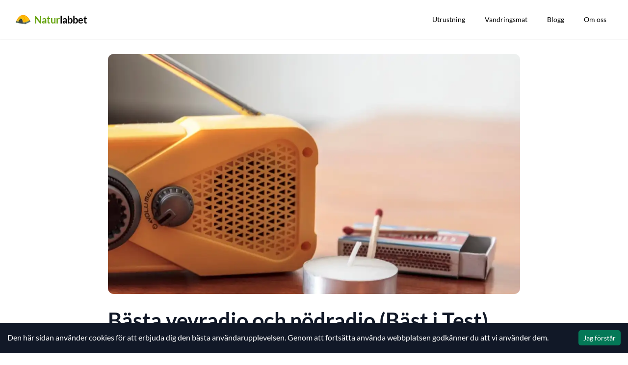

--- FILE ---
content_type: text/html; charset=UTF-8
request_url: https://www.naturlabbet.se/utrustning/basta-nodradion/
body_size: 21056
content:
<!DOCTYPE html><html lang="sv"><head><meta charSet="utf-8" /><meta httpEquiv="x-ua-compatible" content="ie=edge" /><meta name="viewport" content="width=device-width, initial-scale=1, shrink-to-fit=no" /><meta name="generator" content="Gatsby 4.25.4" /><meta data-react-helmet name="description" content="Här listar vi de bästa vevradio och nödradio för att hålla dig uppdaterad i nödsituationer. Vi har valt ut de bästa nödradios på marknaden." /><meta data-react-helmet name="image" content="https://www.naturlabbet.se/static/5eefd093daf64d27f11d5efe10d63913/fdcf8/vevradio.jpg" /><meta data-react-helmet property="og:url" content="https://www.naturlabbet.se/utrustning/basta-nodradion/" /><meta data-react-helmet property="og:type" content="article" /><meta data-react-helmet property="og:title" content="Bästa vevradio och nödradio (Bäst i Test)" /><meta data-react-helmet property="og:description" content="Här listar vi de bästa vevradio och nödradio för att hålla dig uppdaterad i nödsituationer. Vi har valt ut de bästa nödradios på marknaden." /><meta data-react-helmet property="og:image" content="https://www.naturlabbet.se/static/5eefd093daf64d27f11d5efe10d63913/fdcf8/vevradio.jpg" /><meta data-react-helmet name="twitter:card" content="summary_large_image" /><meta data-react-helmet name="twitter:creator" content="@naturlabbet" /><meta data-react-helmet name="twitter:title" content="Bästa vevradio och nödradio (Bäst i Test)" /><meta data-react-helmet name="twitter:description" content="Här listar vi de bästa vevradio och nödradio för att hålla dig uppdaterad i nödsituationer. Vi har valt ut de bästa nödradios på marknaden." /><meta data-react-helmet name="twitter:image" content="https://www.naturlabbet.se/static/5eefd093daf64d27f11d5efe10d63913/fdcf8/vevradio.jpg" /><meta data-react-helmet name="google-site-verification" content="5KWPyfRmxpQ_9bOHF5FWdK4exQPw00nAnjuufjSGFQo" /><style data-href="/styles.7f2bd3e29411eead2eaf.css" data-identity="gatsby-global-css">/*
! tailwindcss v3.1.8 | MIT License | https://tailwindcss.com
*/*,:after,:before{border:0 solid #e5e7eb;box-sizing:border-box}:after,:before{--tw-content:""}html{-webkit-text-size-adjust:100%;font-family:ui-sans-serif,system-ui,-apple-system,BlinkMacSystemFont,Segoe UI,Roboto,Helvetica Neue,Arial,Noto Sans,sans-serif,Apple Color Emoji,Segoe UI Emoji,Segoe UI Symbol,Noto Color Emoji;line-height:1.5;-o-tab-size:4;tab-size:4}body{line-height:inherit}hr{border-top-width:1px;color:inherit;height:0}abbr:where([title]){-webkit-text-decoration:underline dotted;text-decoration:underline dotted}h1,h2,h3,h4,h5,h6{font-size:inherit;font-weight:inherit}a{color:inherit;text-decoration:inherit}b,strong{font-weight:bolder}code,kbd,pre,samp{font-family:ui-monospace,SFMono-Regular,Menlo,Monaco,Consolas,Liberation Mono,Courier New,monospace;font-size:1em}small{font-size:80%}sub,sup{font-size:75%;line-height:0;position:relative;vertical-align:initial}sub{bottom:-.25em}sup{top:-.5em}table{border-collapse:collapse;border-color:inherit;text-indent:0}button,input,optgroup,select,textarea{color:inherit;font-family:inherit;font-size:100%;font-weight:inherit;line-height:inherit;margin:0;padding:0}button,select{text-transform:none}[type=button],[type=reset],[type=submit],button{-webkit-appearance:button;background-color:initial;background-image:none}:-moz-focusring{outline:auto}:-moz-ui-invalid{box-shadow:none}progress{vertical-align:initial}::-webkit-inner-spin-button,::-webkit-outer-spin-button{height:auto}[type=search]{-webkit-appearance:textfield;outline-offset:-2px}::-webkit-search-decoration{-webkit-appearance:none}::-webkit-file-upload-button{-webkit-appearance:button;font:inherit}summary{display:list-item}blockquote,dd,dl,figure,h1,h2,h3,h4,h5,h6,hr,p,pre{margin:0}fieldset{margin:0}fieldset,legend{padding:0}menu,ol,ul{list-style:none;margin:0;padding:0}textarea{resize:vertical}input::-webkit-input-placeholder,textarea::-webkit-input-placeholder{color:#9ca3af;opacity:1}input::placeholder,textarea::placeholder{color:#9ca3af;opacity:1}[role=button],button{cursor:pointer}:disabled{cursor:default}audio,canvas,embed,iframe,img,object,svg,video{display:block;vertical-align:middle}img,video{height:auto;max-width:100%}*,:after,:before{--tw-border-spacing-x:0;--tw-border-spacing-y:0;--tw-translate-x:0;--tw-translate-y:0;--tw-rotate:0;--tw-skew-x:0;--tw-skew-y:0;--tw-scale-x:1;--tw-scale-y:1;--tw-pan-x: ;--tw-pan-y: ;--tw-pinch-zoom: ;--tw-scroll-snap-strictness:proximity;--tw-ordinal: ;--tw-slashed-zero: ;--tw-numeric-figure: ;--tw-numeric-spacing: ;--tw-numeric-fraction: ;--tw-ring-inset: ;--tw-ring-offset-width:0px;--tw-ring-offset-color:#fff;--tw-ring-color:rgba(59,130,246,.5);--tw-ring-offset-shadow:0 0 #0000;--tw-ring-shadow:0 0 #0000;--tw-shadow:0 0 #0000;--tw-shadow-colored:0 0 #0000;--tw-blur: ;--tw-brightness: ;--tw-contrast: ;--tw-grayscale: ;--tw-hue-rotate: ;--tw-invert: ;--tw-saturate: ;--tw-sepia: ;--tw-drop-shadow: ;--tw-backdrop-blur: ;--tw-backdrop-brightness: ;--tw-backdrop-contrast: ;--tw-backdrop-grayscale: ;--tw-backdrop-hue-rotate: ;--tw-backdrop-invert: ;--tw-backdrop-opacity: ;--tw-backdrop-saturate: ;--tw-backdrop-sepia: }::-webkit-backdrop{--tw-border-spacing-x:0;--tw-border-spacing-y:0;--tw-translate-x:0;--tw-translate-y:0;--tw-rotate:0;--tw-skew-x:0;--tw-skew-y:0;--tw-scale-x:1;--tw-scale-y:1;--tw-pan-x: ;--tw-pan-y: ;--tw-pinch-zoom: ;--tw-scroll-snap-strictness:proximity;--tw-ordinal: ;--tw-slashed-zero: ;--tw-numeric-figure: ;--tw-numeric-spacing: ;--tw-numeric-fraction: ;--tw-ring-inset: ;--tw-ring-offset-width:0px;--tw-ring-offset-color:#fff;--tw-ring-color:rgba(59,130,246,.5);--tw-ring-offset-shadow:0 0 #0000;--tw-ring-shadow:0 0 #0000;--tw-shadow:0 0 #0000;--tw-shadow-colored:0 0 #0000;--tw-blur: ;--tw-brightness: ;--tw-contrast: ;--tw-grayscale: ;--tw-hue-rotate: ;--tw-invert: ;--tw-saturate: ;--tw-sepia: ;--tw-drop-shadow: ;--tw-backdrop-blur: ;--tw-backdrop-brightness: ;--tw-backdrop-contrast: ;--tw-backdrop-grayscale: ;--tw-backdrop-hue-rotate: ;--tw-backdrop-invert: ;--tw-backdrop-opacity: ;--tw-backdrop-saturate: ;--tw-backdrop-sepia: }::backdrop{--tw-border-spacing-x:0;--tw-border-spacing-y:0;--tw-translate-x:0;--tw-translate-y:0;--tw-rotate:0;--tw-skew-x:0;--tw-skew-y:0;--tw-scale-x:1;--tw-scale-y:1;--tw-pan-x: ;--tw-pan-y: ;--tw-pinch-zoom: ;--tw-scroll-snap-strictness:proximity;--tw-ordinal: ;--tw-slashed-zero: ;--tw-numeric-figure: ;--tw-numeric-spacing: ;--tw-numeric-fraction: ;--tw-ring-inset: ;--tw-ring-offset-width:0px;--tw-ring-offset-color:#fff;--tw-ring-color:rgba(59,130,246,.5);--tw-ring-offset-shadow:0 0 #0000;--tw-ring-shadow:0 0 #0000;--tw-shadow:0 0 #0000;--tw-shadow-colored:0 0 #0000;--tw-blur: ;--tw-brightness: ;--tw-contrast: ;--tw-grayscale: ;--tw-hue-rotate: ;--tw-invert: ;--tw-saturate: ;--tw-sepia: ;--tw-drop-shadow: ;--tw-backdrop-blur: ;--tw-backdrop-brightness: ;--tw-backdrop-contrast: ;--tw-backdrop-grayscale: ;--tw-backdrop-hue-rotate: ;--tw-backdrop-invert: ;--tw-backdrop-opacity: ;--tw-backdrop-saturate: ;--tw-backdrop-sepia: }.container{width:100%}@media (min-width:640px){.container{max-width:640px}}@media (min-width:768px){.container{max-width:768px}}@media (min-width:1024px){.container{max-width:1024px}}@media (min-width:1280px){.container{max-width:1280px}}@media (min-width:1536px){.container{max-width:1536px}}.sr-only{clip:rect(0,0,0,0);border-width:0;height:1px;margin:-1px;overflow:hidden;padding:0;position:absolute;white-space:nowrap;width:1px}.fixed{position:fixed}.relative{position:relative}.isolate{isolation:isolate}.z-10{z-index:10}.order-first{order:-9999}.m-auto{margin:auto}.my-4{margin-bottom:1rem;margin-top:1rem}.mx-auto{margin-left:auto;margin-right:auto}.my-auto{margin-bottom:auto;margin-top:auto}.mb-4{margin-bottom:1rem}.mb-8{margin-bottom:2rem}.mt-4{margin-top:1rem}.mt-10{margin-top:2.5rem}.mt-6{margin-top:1.5rem}.mt-16{margin-top:4rem}.mb-5{margin-bottom:1.25rem}.mb-10{margin-bottom:2.5rem}.mb-6{margin-bottom:1.5rem}.mb-2{margin-bottom:.5rem}.mt-32{margin-top:8rem}.mb-32{margin-bottom:8rem}.\!mt-1{margin-top:.25rem!important}.mr-1{margin-right:.25rem}.ml-2{margin-left:.5rem}.mt-2{margin-top:.5rem}.\!mt-3{margin-top:.75rem!important}.mt-8{margin-top:2rem}.mr-2{margin-right:.5rem}.mb-1{margin-bottom:.25rem}.ml-1{margin-left:.25rem}.\!mb-0{margin-bottom:0!important}.ml-10{margin-left:2.5rem}.mr-4{margin-right:1rem}.block{display:block}.inline-block{display:inline-block}.flex{display:flex}.inline-flex{display:inline-flex}.grid{display:grid}.contents{display:contents}.hidden{display:none}.aspect-\[6\/5\]{aspect-ratio:6/5}.aspect-\[7\/5\]{aspect-ratio:7/5}.aspect-\[4\/3\]{aspect-ratio:4/3}.h-full{height:100%}.\!h-28{height:7rem!important}.h-3{height:.75rem}.h-4{height:1rem}.h-screen{height:100vh}.h-20{height:5rem}.h-6{height:1.5rem}.min-h-screen{min-height:100vh}.w-\[76rem\]{width:76rem}.w-full{width:100%}.w-0{width:0}.w-\[37rem\]{width:37rem}.w-64{width:16rem}.w-96,.w-\[24rem\]{width:24rem}.w-auto{width:auto}.\!w-28{width:7rem!important}.w-3{width:.75rem}.w-4{width:1rem}.w-48{width:12rem}.w-6{width:1.5rem}.max-w-screen-xl{max-width:1280px}.max-w-screen-sm{max-width:640px}.max-w-xl{max-width:36rem}.max-w-7xl{max-width:80rem}.max-w-2xl{max-width:42rem}.max-w-3xl{max-width:48rem}.max-w-lg{max-width:32rem}.max-w-none{max-width:none}.flex-none{flex:none}.flex-auto{flex:1 1 auto}.flex-shrink-0{flex-shrink:0}.flex-grow{flex-grow:1}.scale-95{--tw-scale-x:.95;--tw-scale-y:.95}.scale-100,.scale-95{-webkit-transform:translate(var(--tw-translate-x),var(--tw-translate-y)) rotate(var(--tw-rotate)) skewX(var(--tw-skew-x)) skewY(var(--tw-skew-y)) scaleX(var(--tw-scale-x)) scaleY(var(--tw-scale-y));transform:translate(var(--tw-translate-x),var(--tw-translate-y)) rotate(var(--tw-rotate)) skewX(var(--tw-skew-x)) skewY(var(--tw-skew-y)) scaleX(var(--tw-scale-x)) scaleY(var(--tw-scale-y))}.scale-100{--tw-scale-x:1;--tw-scale-y:1}.transform{-webkit-transform:translate(var(--tw-translate-x),var(--tw-translate-y)) rotate(var(--tw-rotate)) skewX(var(--tw-skew-x)) skewY(var(--tw-skew-y)) scaleX(var(--tw-scale-x)) scaleY(var(--tw-scale-y));transform:translate(var(--tw-translate-x),var(--tw-translate-y)) rotate(var(--tw-rotate)) skewX(var(--tw-skew-x)) skewY(var(--tw-skew-y)) scaleX(var(--tw-scale-x)) scaleY(var(--tw-scale-y))}.cursor-pointer{cursor:pointer}.list-disc{list-style-type:disc}.list-none{list-style-type:none}.grid-cols-1{grid-template-columns:repeat(1,minmax(0,1fr))}.flex-row{flex-direction:row}.flex-col{flex-direction:column}.flex-wrap{flex-wrap:wrap}.items-start{align-items:flex-start}.items-center{align-items:center}.items-baseline{align-items:baseline}.justify-end{justify-content:flex-end}.justify-center{justify-content:center}.justify-between{justify-content:space-between}.gap-8{gap:2rem}.gap-6{gap:1.5rem}.gap-x-6{-webkit-column-gap:1.5rem;column-gap:1.5rem}.gap-x-12{-webkit-column-gap:3rem;column-gap:3rem}.gap-y-16{row-gap:4rem}.space-y-8>:not([hidden])~:not([hidden]){--tw-space-y-reverse:0;margin-bottom:calc(2rem*var(--tw-space-y-reverse));margin-top:calc(2rem*(1 - var(--tw-space-y-reverse)))}.space-y-4>:not([hidden])~:not([hidden]){--tw-space-y-reverse:0;margin-bottom:calc(1rem*var(--tw-space-y-reverse));margin-top:calc(1rem*(1 - var(--tw-space-y-reverse)))}.space-y-1>:not([hidden])~:not([hidden]){--tw-space-y-reverse:0;margin-bottom:calc(.25rem*var(--tw-space-y-reverse));margin-top:calc(.25rem*(1 - var(--tw-space-y-reverse)))}.space-x-4>:not([hidden])~:not([hidden]){--tw-space-x-reverse:0;margin-left:calc(1rem*(1 - var(--tw-space-x-reverse)));margin-right:calc(1rem*var(--tw-space-x-reverse))}.self-end{align-self:flex-end}.overflow-hidden{overflow:hidden}.rounded-lg{border-radius:.5rem}.rounded-full{border-radius:9999px}.rounded-md{border-radius:.375rem}.rounded-2xl{border-radius:1rem}.rounded{border-radius:.25rem}.rounded-xl{border-radius:.75rem}.rounded-t-lg{border-top-left-radius:.5rem;border-top-right-radius:.5rem}.border{border-width:1px}.border-t{border-top-width:1px}.border-gray-200{--tw-border-opacity:1;border-color:rgb(229 231 235/var(--tw-border-opacity))}.border-slate-700{--tw-border-opacity:1;border-color:rgb(51 65 85/var(--tw-border-opacity))}.border-blue-700{--tw-border-opacity:1;border-color:rgb(29 78 216/var(--tw-border-opacity))}.bg-white{--tw-bg-opacity:1;background-color:rgb(255 255 255/var(--tw-bg-opacity))}.bg-blue-600{--tw-bg-opacity:1;background-color:rgb(37 99 235/var(--tw-bg-opacity))}.bg-emerald-500{--tw-bg-opacity:1;background-color:rgb(16 185 129/var(--tw-bg-opacity))}.bg-emerald-600{--tw-bg-opacity:1;background-color:rgb(5 150 105/var(--tw-bg-opacity))}.bg-lime-50{--tw-bg-opacity:1;background-color:rgb(247 254 231/var(--tw-bg-opacity))}.bg-gray-50{--tw-bg-opacity:1;background-color:rgb(249 250 251/var(--tw-bg-opacity))}.bg-gray-100{--tw-bg-opacity:1;background-color:rgb(243 244 246/var(--tw-bg-opacity))}.bg-lime-100{--tw-bg-opacity:1;background-color:rgb(236 252 203/var(--tw-bg-opacity))}.bg-emerald-100{--tw-bg-opacity:1;background-color:rgb(209 250 229/var(--tw-bg-opacity))}.bg-gray-200{--tw-bg-opacity:1;background-color:rgb(229 231 235/var(--tw-bg-opacity))}.bg-lime-200{--tw-bg-opacity:1;background-color:rgb(217 249 157/var(--tw-bg-opacity))}.bg-gradient-to-r{background-image:linear-gradient(to right,var(--tw-gradient-stops))}.from-emerald-500{--tw-gradient-from:#10b981;--tw-gradient-to:rgba(16,185,129,0);--tw-gradient-stops:var(--tw-gradient-from),var(--tw-gradient-to)}.via-emerald-600{--tw-gradient-to:rgba(5,150,105,0);--tw-gradient-stops:var(--tw-gradient-from),#059669,var(--tw-gradient-to)}.to-emerald-700{--tw-gradient-to:#047857}.object-contain{-o-object-fit:contain;object-fit:contain}.object-cover{-o-object-fit:cover;object-fit:cover}.p-5{padding:1.25rem}.p-6{padding:1.5rem}.p-0{padding:0}.p-8{padding:2rem}.p-2{padding:.5rem}.py-8{padding-bottom:2rem;padding-top:2rem}.px-4{padding-left:1rem;padding-right:1rem}.px-5{padding-left:1.25rem;padding-right:1.25rem}.py-2\.5{padding-bottom:.625rem;padding-top:.625rem}.py-2{padding-bottom:.5rem;padding-top:.5rem}.py-6{padding-bottom:1.5rem;padding-top:1.5rem}.px-6{padding-left:1.5rem;padding-right:1.5rem}.px-3\.5{padding-left:.875rem;padding-right:.875rem}.px-3{padding-left:.75rem;padding-right:.75rem}.py-20{padding-bottom:5rem;padding-top:5rem}.px-2\.5{padding-left:.625rem;padding-right:.625rem}.py-0\.5{padding-bottom:.125rem;padding-top:.125rem}.px-2{padding-left:.5rem;padding-right:.5rem}.py-0{padding-bottom:0;padding-top:0}.py-3{padding-bottom:.75rem;padding-top:.75rem}.py-16{padding-bottom:4rem;padding-top:4rem}.py-4{padding-bottom:1rem;padding-top:1rem}.pb-24{padding-bottom:6rem}.pt-10{padding-top:2.5rem}.pb-6{padding-bottom:1.5rem}.pt-6{padding-top:1.5rem}.pt-2{padding-top:.5rem}.pb-3{padding-bottom:.75rem}.text-center{text-align:center}.align-middle{vertical-align:middle}.text-7xl{font-size:4.5rem;line-height:1}.text-3xl{font-size:1.875rem;line-height:2.25rem}.text-lg{font-size:1.125rem;line-height:1.75rem}.text-sm{font-size:.875rem;line-height:1.25rem}.text-4xl{font-size:2.25rem;line-height:2.5rem}.text-xl{font-size:1.25rem;line-height:1.75rem}.text-base{font-size:1rem;line-height:1.5rem}.text-2xl{font-size:1.5rem;line-height:2rem}.\!text-2xl{font-size:1.5rem!important;line-height:2rem!important}.text-xs{font-size:.75rem;line-height:1rem}.font-extrabold{font-weight:800}.font-bold{font-weight:700}.font-light{font-weight:300}.font-medium{font-weight:500}.font-semibold{font-weight:600}.leading-tight{line-height:1.25}.leading-8{line-height:2rem}.leading-6{line-height:1.5rem}.leading-7{line-height:1.75rem}.tracking-tight{letter-spacing:-.025em}.text-blue-600{--tw-text-opacity:1;color:rgb(37 99 235/var(--tw-text-opacity))}.text-gray-900{--tw-text-opacity:1;color:rgb(17 24 39/var(--tw-text-opacity))}.text-gray-500{--tw-text-opacity:1;color:rgb(107 114 128/var(--tw-text-opacity))}.text-white{--tw-text-opacity:1;color:rgb(255 255 255/var(--tw-text-opacity))}.text-gray-600{--tw-text-opacity:1;color:rgb(75 85 99/var(--tw-text-opacity))}.text-lime-900{--tw-text-opacity:1;color:rgb(54 83 20/var(--tw-text-opacity))}.text-lime-700{--tw-text-opacity:1;color:rgb(77 124 15/var(--tw-text-opacity))}.text-gray-700{--tw-text-opacity:1;color:rgb(55 65 81/var(--tw-text-opacity))}.text-blue-700{--tw-text-opacity:1;color:rgb(29 78 216/var(--tw-text-opacity))}.text-emerald-800{--tw-text-opacity:1;color:rgb(6 95 70/var(--tw-text-opacity))}.text-emerald-600{--tw-text-opacity:1;color:rgb(5 150 105/var(--tw-text-opacity))}.text-lime-800{--tw-text-opacity:1;color:rgb(63 98 18/var(--tw-text-opacity))}.text-lime-600{--tw-text-opacity:1;color:rgb(101 163 13/var(--tw-text-opacity))}.text-black{--tw-text-opacity:1;color:rgb(0 0 0/var(--tw-text-opacity))}.opacity-0{opacity:0}.opacity-100{opacity:1}.shadow-sm{--tw-shadow:0 1px 2px 0 rgba(0,0,0,.05);--tw-shadow-colored:0 1px 2px 0 var(--tw-shadow-color)}.shadow-2xl,.shadow-sm{box-shadow:var(--tw-ring-offset-shadow,0 0 #0000),var(--tw-ring-shadow,0 0 #0000),var(--tw-shadow)}.shadow-2xl{--tw-shadow:0 25px 50px -12px rgba(0,0,0,.25);--tw-shadow-colored:0 25px 50px -12px var(--tw-shadow-color)}.shadow-md{--tw-shadow:0 4px 6px -1px rgba(0,0,0,.1),0 2px 4px -2px rgba(0,0,0,.1);--tw-shadow-colored:0 4px 6px -1px var(--tw-shadow-color),0 2px 4px -2px var(--tw-shadow-color);box-shadow:var(--tw-ring-offset-shadow,0 0 #0000),var(--tw-ring-shadow,0 0 #0000),var(--tw-shadow)}.drop-shadow-sm{--tw-drop-shadow:drop-shadow(0 1px 1px rgba(0,0,0,.05))}.drop-shadow-sm,.filter{-webkit-filter:var(--tw-blur) var(--tw-brightness) var(--tw-contrast) var(--tw-grayscale) var(--tw-hue-rotate) var(--tw-invert) var(--tw-saturate) var(--tw-sepia) var(--tw-drop-shadow);filter:var(--tw-blur) var(--tw-brightness) var(--tw-contrast) var(--tw-grayscale) var(--tw-hue-rotate) var(--tw-invert) var(--tw-saturate) var(--tw-sepia) var(--tw-drop-shadow)}.transition{transition-duration:.15s;transition-property:color,background-color,border-color,fill,stroke,opacity,box-shadow,-webkit-text-decoration-color,-webkit-transform,-webkit-filter,-webkit-backdrop-filter;transition-property:color,background-color,border-color,text-decoration-color,fill,stroke,opacity,box-shadow,transform,filter,backdrop-filter;transition-property:color,background-color,border-color,text-decoration-color,fill,stroke,opacity,box-shadow,transform,filter,backdrop-filter,-webkit-text-decoration-color,-webkit-transform,-webkit-filter,-webkit-backdrop-filter;transition-timing-function:cubic-bezier(.4,0,.2,1)}.duration-100{transition-duration:.1s}.duration-75{transition-duration:75ms}.ease-out{transition-timing-function:cubic-bezier(0,0,.2,1)}.ease-in{transition-timing-function:cubic-bezier(.4,0,1,1)}body{font-family:Lato,Helvetica,sans-serif;margin:0;padding:0}h1{line-height:1.2!important}.gatsby-image-wrapper{position:relative;z-index:0}a:hover{cursor:pointer}.blog-grid{display:grid;gap:20px;grid-template-columns:1fr 1fr 1fr}@media(max-width:850px){.blog-grid{grid-template-columns:1fr}}.info-content{margin-bottom:40px;max-width:950px}.info-content h2{font-size:2.3rem;font-weight:600;margin-bottom:20px;margin-top:30px}.info-content h3{font-size:1.8rem}.info-content h3,.info-content h4{font-weight:600;margin-bottom:20px;margin-top:20px}.info-content h4{font-size:1.6rem}.info-content ol,.info-content p,.info-content ul{color:#4b5563;font-size:18px;font-weight:500;margin-bottom:20px;margin-top:20px}.info-content ol a,.info-content p a,.info-content ul a{color:#139949;text-decoration:underline!important}.info-content ol a:hover,.info-content p a:hover,.info-content ul a:hover{color:#139949}.info-content ol li,.info-content ul li{margin-bottom:10px}.info-content ul{list-style-type:disc;padding-left:1rem}.info-content ol{list-style-position:inside;padding-left:1.5rem}.info-content ol li{list-style-position:outside;list-style-type:decimal;margin-left:1rem}.guide{max-width:840px}.guide table{border-collapse:collapse;border-radius:10px;width:100%}.guide table td,.guide table th{border:1px solid #ddd;padding:10px}.guide table th{background-color:#10b981;color:#fff;padding-bottom:12px;padding-top:12px;text-align:left}.guide table tr:nth-child(2n){background-color:#f2f2f2}.guide .blogText div,.guide .blogText iframe,.guide .blogText img{margin-bottom:5px;margin-top:5px}.guide .gatsby-resp-image-background-image,.guide .gatsby-resp-image-image{border-radius:12px}.guide h1{font-size:2.7rem}.guide h2{font-size:2.3rem;font-weight:600;margin-bottom:20px;margin-top:30px}.guide h3{font-size:1.8rem}.guide h3,.guide h4{font-weight:600;margin-bottom:20px;margin-top:20px}.guide h4{font-size:1.6rem}.guide ol,.guide p,.guide ul{color:#4b5563;font-size:18px;font-weight:500;margin-bottom:20px;margin-top:20px}.guide ol a,.guide p a,.guide ul a{color:#0e5d2b;text-decoration:underline!important}.guide ol a:hover,.guide p a:hover,.guide ul a:hover{color:#08391a}.guide .blogCardImage{height:auto;margin-bottom:30px;width:100%}.guide ol li,.guide ul li{margin-bottom:10px}.guide ul{list-style-type:disc;padding-left:1rem}.guide ol{list-style-position:inside;padding-left:1.5rem}.guide ol li{list-style-position:outside;list-style-type:decimal;margin-left:1rem}.hover\:bg-blue-800:hover{--tw-bg-opacity:1;background-color:rgb(30 64 175/var(--tw-bg-opacity))}.hover\:bg-emerald-700:hover{--tw-bg-opacity:1;background-color:rgb(4 120 87/var(--tw-bg-opacity))}.hover\:bg-emerald-500:hover{--tw-bg-opacity:1;background-color:rgb(16 185 129/var(--tw-bg-opacity))}.hover\:bg-blue-600:hover{--tw-bg-opacity:1;background-color:rgb(37 99 235/var(--tw-bg-opacity))}.hover\:bg-gradient-to-br:hover{background-image:linear-gradient(to bottom right,var(--tw-gradient-stops))}.hover\:text-white:hover{--tw-text-opacity:1;color:rgb(255 255 255/var(--tw-text-opacity))}.hover\:text-gray-800:hover{--tw-text-opacity:1;color:rgb(31 41 55/var(--tw-text-opacity))}.hover\:text-lime-600:hover{--tw-text-opacity:1;color:rgb(101 163 13/var(--tw-text-opacity))}.hover\:underline:hover{-webkit-text-decoration-line:underline;text-decoration-line:underline}.focus\:outline-none:focus{outline:2px solid transparent;outline-offset:2px}.focus\:ring-4:focus{--tw-ring-offset-shadow:var(--tw-ring-inset) 0 0 0 var(--tw-ring-offset-width) var(--tw-ring-offset-color);--tw-ring-shadow:var(--tw-ring-inset) 0 0 0 calc(4px + var(--tw-ring-offset-width)) var(--tw-ring-color)}.focus\:ring-0:focus,.focus\:ring-4:focus{box-shadow:var(--tw-ring-offset-shadow),var(--tw-ring-shadow),var(--tw-shadow,0 0 #0000)}.focus\:ring-0:focus{--tw-ring-offset-shadow:var(--tw-ring-inset) 0 0 0 var(--tw-ring-offset-width) var(--tw-ring-offset-color);--tw-ring-shadow:var(--tw-ring-inset) 0 0 0 calc(var(--tw-ring-offset-width)) var(--tw-ring-color)}.focus\:ring-emerald-300:focus{--tw-ring-opacity:1;--tw-ring-color:rgb(110 231 183/var(--tw-ring-opacity))}.focus\:ring-blue-300:focus{--tw-ring-opacity:1;--tw-ring-color:rgb(147 197 253/var(--tw-ring-opacity))}.focus-visible\:outline:focus-visible{outline-style:solid}.focus-visible\:outline-2:focus-visible{outline-width:2px}.focus-visible\:outline-offset-2:focus-visible{outline-offset:2px}.focus-visible\:outline-indigo-600:focus-visible{outline-color:#4f46e5}@media (prefers-color-scheme:dark){.dark\:border-blue-500{--tw-border-opacity:1;border-color:rgb(59 130 246/var(--tw-border-opacity))}.dark\:bg-gray-900{--tw-bg-opacity:1;background-color:rgb(17 24 39/var(--tw-bg-opacity))}.dark\:text-gray-400{--tw-text-opacity:1;color:rgb(156 163 175/var(--tw-text-opacity))}.dark\:text-blue-500{--tw-text-opacity:1;color:rgb(59 130 246/var(--tw-text-opacity))}.dark\:hover\:bg-blue-600:hover{--tw-bg-opacity:1;background-color:rgb(37 99 235/var(--tw-bg-opacity))}.dark\:hover\:text-white:hover{--tw-text-opacity:1;color:rgb(255 255 255/var(--tw-text-opacity))}.dark\:focus\:ring-emerald-800:focus{--tw-ring-opacity:1;--tw-ring-color:rgb(6 95 70/var(--tw-ring-opacity))}.dark\:focus\:ring-blue-800:focus{--tw-ring-opacity:1;--tw-ring-color:rgb(30 64 175/var(--tw-ring-opacity))}}@media (min-width:640px){.sm\:mt-24{margin-top:6rem}.sm\:mt-16{margin-top:4rem}.sm\:mt-40{margin-top:10rem}.sm\:ml-auto{margin-left:auto}.sm\:block{display:block}.sm\:\!block{display:block!important}.sm\:w-0{width:0}.sm\:max-w-5xl{max-width:64rem}.sm\:flex-auto{flex:1 1 auto}.sm\:flex-row{flex-direction:row}.sm\:gap-8{gap:2rem}.sm\:py-16{padding-bottom:4rem;padding-top:4rem}.sm\:px-8{padding-left:2rem;padding-right:2rem}.sm\:px-3{padding-left:.75rem;padding-right:.75rem}.sm\:pb-32{padding-bottom:8rem}.sm\:text-left{text-align:left}.sm\:text-6xl{font-size:3.75rem;line-height:1}.sm\:text-4xl{font-size:2.25rem;line-height:2.5rem}}@media (min-width:768px){.md\:mx-0{margin-left:0;margin-right:0}.md\:mt-0{margin-top:0}.md\:block{display:block}.md\:flex{display:flex}.md\:grid{display:grid}.md\:hidden{display:none}.md\:h-auto{height:auto}.md\:w-80{width:20rem}.md\:w-64{width:16rem}.md\:w-1\/2{width:50%}.md\:grid-cols-2{grid-template-columns:repeat(2,minmax(0,1fr))}.md\:flex-row{flex-direction:row}.md\:flex-nowrap{flex-wrap:nowrap}.md\:items-center{align-items:center}.md\:justify-start{justify-content:flex-start}.md\:gap-12{gap:3rem}.md\:space-y-0>:not([hidden])~:not([hidden]){--tw-space-y-reverse:0;margin-bottom:calc(0px*var(--tw-space-y-reverse));margin-top:calc(0px*(1 - var(--tw-space-y-reverse)))}.md\:pr-20{padding-right:5rem}.md\:text-left{text-align:left}.md\:text-4xl{font-size:2.25rem;line-height:2.5rem}.md\:text-5xl{font-size:3rem;line-height:1}.md\:text-lg{font-size:1.125rem;line-height:1.75rem}.md\:text-base{font-size:1rem;line-height:1.5rem}}@media (min-width:1024px){.lg\:col-span-2{grid-column:span 2/span 2}.lg\:col-end-1{grid-column-end:1}.lg\:col-end-2{grid-column-end:2}.lg\:mx-0{margin-left:0;margin-right:0}.lg\:ml-10{margin-left:2.5rem}.lg\:mr-0{margin-right:0}.lg\:mt-0{margin-top:0}.lg\:ml-auto{margin-left:auto}.lg\:mb-4{margin-bottom:1rem}.lg\:ml-6{margin-left:1.5rem}.lg\:\!mt-3{margin-top:.75rem!important}.lg\:flex{display:flex}.lg\:grid{display:grid}.lg\:contents{display:contents}.lg\:w-full{width:100%}.lg\:w-auto{width:auto}.lg\:w-\[37rem\]{width:37rem}.lg\:w-1\/3{width:33.333333%}.lg\:min-w-full{min-width:100%}.lg\:max-w-xl{max-width:36rem}.lg\:max-w-none{max-width:none}.lg\:max-w-lg{max-width:32rem}.lg\:max-w-2xl{max-width:42rem}.lg\:flex-none{flex:none}.lg\:flex-shrink-0{flex-shrink:0}.lg\:grid-cols-3{grid-template-columns:repeat(3,minmax(0,1fr))}.lg\:grid-cols-2{grid-template-columns:repeat(2,minmax(0,1fr))}.lg\:flex-row{flex-direction:row}.lg\:items-start{align-items:flex-start}.lg\:justify-end{justify-content:flex-end}.lg\:gap-x-16{-webkit-column-gap:4rem;column-gap:4rem}.lg\:gap-y-6{row-gap:1.5rem}.lg\:gap-y-8{row-gap:2rem}.lg\:gap-x-8{-webkit-column-gap:2rem;column-gap:2rem}.lg\:self-end{align-self:flex-end}.lg\:py-16{padding-bottom:4rem;padding-top:4rem}.lg\:px-6{padding-left:1.5rem;padding-right:1.5rem}.lg\:px-8{padding-left:2rem;padding-right:2rem}.lg\:py-40{padding-bottom:10rem;padding-top:10rem}.lg\:pt-8{padding-top:2rem}.lg\:pb-8{padding-bottom:2rem}.lg\:text-left{text-align:left}.lg\:text-9xl{font-size:8rem;line-height:1}}@media (min-width:1280px){.xl\:col-auto{grid-column:auto}.xl\:col-end-1{grid-column-end:1}.xl\:row-span-2{grid-row:span 2/span 2}.xl\:row-start-1{grid-row-start:1}.xl\:row-end-2{grid-row-end:2}.xl\:ml-32{margin-left:8rem}.xl\:mt-36{margin-top:9rem}.xl\:grid-cols-1{grid-template-columns:repeat(1,minmax(0,1fr))}.xl\:grid-rows-1{grid-template-rows:repeat(1,minmax(0,1fr))}.xl\:gap-16{gap:4rem}.xl\:gap-x-8{-webkit-column-gap:2rem;column-gap:2rem}}.blogPost{margin:30px auto auto;max-width:840px}.blogPost table{border-collapse:collapse;border-radius:10px;width:100%}.blogPost table td,.blogPost table th{border:1px solid #ddd;padding:10px}.blogPost table th{background-color:#10b981;color:#fff;padding-bottom:12px;padding-top:12px;text-align:left}.blogPost table tr:nth-child(2n){background-color:#f2f2f2}.blogPost .blogText div,.blogPost .blogText iframe,.blogPost .blogText img{margin-bottom:5px;margin-top:5px}.blogPost .gatsby-resp-image-background-image,.blogPost .gatsby-resp-image-image{border-radius:12px;margin-bottom:15px}.blogPost h1{font-size:2.7rem}.blogPost h2{font-size:2.3rem;font-weight:600;margin-bottom:5px;margin-top:30px}.blogPost h3{font-size:1.8rem;margin-bottom:7px}.blogPost h3,.blogPost h4{font-weight:600;margin-top:20px}.blogPost h4{font-size:1.6rem;margin-bottom:5px}.blogPost ol,.blogPost p,.blogPost ul{color:#3b3f46;font-size:18px;font-weight:500;margin-bottom:16px}.blogPost ol a,.blogPost p a,.blogPost ul a{color:#0c4f29;text-decoration:underline!important}.blogPost ol a:hover,.blogPost p a:hover,.blogPost ul a:hover{color:#09391d;text-decoration:none!important}.blogPost button{background-color:#0ea170;border:none;border-radius:5px;color:#fff;padding:10px 8px}.blogPost button:hover{background-color:#0c8e5f}.blogPost img,.blogPost table{margin-bottom:16px}.blogPost .blogCardImage{height:auto;margin-bottom:30px;width:100%}.blogPost ol li,.blogPost ul li{margin-bottom:10px}.blogPost ul{list-style-type:disc;padding-left:1rem}.blogPost ol{list-style-position:inside;padding-left:1.5rem}.blogPost ol li{list-style-position:outside;list-style-type:decimal;margin-left:1rem}.relatedPosts{display:grid;gap:25px;grid-template-columns:1fr 1fr 1fr;margin-top:25px}.relatedPosts a,.relatedPosts a:hover{color:#000}.relatedPosts .related{border-radius:3px;height:100%;padding:5px;transition:.2s ease-in}.relatedPosts .related h5{margin-top:12px}.relatedPosts .related:hover{-webkit-transform:scale(1.01);transform:scale(1.01)}.relatedPosts .related p{color:#2c2c2c;font-size:.9rem!important;margin-bottom:15px;margin-top:10px}@media(max-width:700px){.relatedPosts{gap:10px;grid-template-columns:1fr}}.shareButtons .share{margin-right:10px}.relatedImage{border-radius:7px}.relatedImage img{margin:0}@media only screen and (max-width:400px){.blogPost{margin-top:10px}.blogPost h1{font-size:2.1rem}.blogPost h2{font-size:1.8rem;margin-top:20px}.blogPost h3{font-size:1.6rem;margin-top:20px}.blogPost h4{font-size:1.5rem}}.privacypolicy h2{font-size:2.3rem;font-weight:600;margin-bottom:16px;margin-top:30px}.privacypolicy h3{font-size:1.8rem;font-weight:600;margin-bottom:16px;margin-top:20px}.privacypolicy ol,.privacypolicy p,.privacypolicy ul{color:#3a3636;font-size:18px;font-weight:500;margin-bottom:16px;margin-top:16px}.privacypolicy ol a,.privacypolicy p a,.privacypolicy ul a{color:#2f1dbb;text-decoration:underline!important}.privacypolicy ol a:hover,.privacypolicy p a:hover,.privacypolicy ul a:hover{color:#221587}.privacypolicy ol,.privacypolicy ul{list-style-position:inside;padding-left:1.5rem}.privacypolicy ul{list-style-type:disc}.privacypolicy ol li,.privacypolicy ul li{margin-bottom:10px}.privacypolicy ol li{list-style-position:outside;list-style-type:decimal;margin-left:1rem}</style><title data-react-helmet>Bästa vevradio och nödradio (Bäst i Test)</title><link data-react-helmet rel="icon" href="[data-uri]" /><script data-react-helmet type="application/ld+json">{"@context":"https://schema.org","@type":"Article","headline":"Bästa vevradio och nödradio (Bäst i Test)","image":["/static/5eefd093daf64d27f11d5efe10d63913/fdcf8/vevradio.jpg"],"datePublished":"2023-09-24T00:00:00.000Z","author":[{"@type":"Person","name":"Lucas Rosvall"}],"publisher":[{"name":"Naturlabbet","url":"https://www.naturlabbet.se"}]}</script><link rel="preload" as="font" type="font/woff2" crossOrigin="anonymous" href="/static/webfonts/s/lato/v24/S6u9w4BMUTPHh7USSwiPGQ.woff2" /><link rel="preload" as="font" type="font/woff2" crossOrigin="anonymous" href="/static/webfonts/s/lato/v24/S6uyw4BMUTPHjx4wXg.woff2" /><link rel="preload" as="font" type="font/woff2" crossOrigin="anonymous" href="/static/webfonts/s/lato/v24/S6u9w4BMUTPHh6UVSwiPGQ.woff2" /><link rel="preload" as="font" type="font/woff2" crossOrigin="anonymous" href="/static/webfonts/s/solitreo/v2/r05YGLlS5a9KYsyNO_uuwjc.woff2" /><style>@font-face{font-display:swap;font-family:Lato;font-style:normal;font-weight:300;src:url(/static/webfonts/s/lato/v24/S6u9w4BMUTPHh7USSwiPGQ.woff2) format("woff2")}@font-face{font-display:swap;font-family:Lato;font-style:normal;font-weight:400;src:url(/static/webfonts/s/lato/v24/S6uyw4BMUTPHjx4wXg.woff2) format("woff2")}@font-face{font-display:swap;font-family:Lato;font-style:normal;font-weight:700;src:url(/static/webfonts/s/lato/v24/S6u9w4BMUTPHh6UVSwiPGQ.woff2) format("woff2")}@font-face{font-display:swap;font-family:Lato;font-style:normal;font-weight:300;src:url(/static/webfonts/s/lato/v24/S6u9w4BMUTPHh7USSwiPHw.woff) format("woff")}@font-face{font-display:swap;font-family:Lato;font-style:normal;font-weight:400;src:url(/static/webfonts/s/lato/v24/S6uyw4BMUTPHjx4wWA.woff) format("woff")}@font-face{font-display:swap;font-family:Lato;font-style:normal;font-weight:700;src:url(/static/webfonts/s/lato/v24/S6u9w4BMUTPHh6UVSwiPHw.woff) format("woff")}@font-face{font-display:swap;font-family:Solitreo;font-style:normal;font-weight:400;src:url(/static/webfonts/s/solitreo/v2/r05YGLlS5a9KYsyNO_uuwjc.woff2) format("woff2")}@font-face{font-display:swap;font-family:Solitreo;font-style:normal;font-weight:400;src:url(/static/webfonts/s/solitreo/v2/r05YGLlS5a9KYsyNO_uuwjE.woff) format("woff")}</style><link rel="sitemap" type="application/xml" href="/sitemap/sitemap-index.xml" /><style>.gatsby-image-wrapper{position:relative;overflow:hidden}.gatsby-image-wrapper picture.object-fit-polyfill{position:static!important}.gatsby-image-wrapper img{bottom:0;height:100%;left:0;margin:0;max-width:none;padding:0;position:absolute;right:0;top:0;width:100%;object-fit:cover}.gatsby-image-wrapper [data-main-image]{opacity:0;transform:translateZ(0);transition:opacity .25s linear;will-change:opacity}.gatsby-image-wrapper-constrained{display:inline-block;vertical-align:top}</style><noscript><style>.gatsby-image-wrapper noscript [data-main-image]{opacity:1!important}.gatsby-image-wrapper [data-placeholder-image]{opacity:0!important}</style></noscript><script type="module">const e="undefined"!=typeof HTMLImageElement&&"loading"in HTMLImageElement.prototype;e&&document.body.addEventListener("load",(function(e){const t=e.target;if(void 0===t.dataset.mainImage)return;if(void 0===t.dataset.gatsbyImageSsr)return;let a=null,n=t;for(;null===a&&n;)void 0!==n.parentNode.dataset.gatsbyImageWrapper&&(a=n.parentNode),n=n.parentNode;const o=a.querySelector("[data-placeholder-image]"),r=new Image;r.src=t.currentSrc,r.decode().catch((()=>{})).then((()=>{t.style.opacity=1,o&&(o.style.opacity=0,o.style.transition="opacity 500ms linear")}))}),!0);</script></head><body><div id="___gatsby"><div style="outline: none;" tabIndex="-1" id="gatsby-focus-wrapper"><div><nav class="shadow-sm w-full z-10"><div class="w-full"><div class="flex items-center h-20 max-w-screen-xl m-auto"><div class="flex items-center px-4 sm:px-8 justify-between w-full"><div class="flex justify-center items-center flex-shrink-0 "><div data-gatsby-image-wrapper style="width: 30px; height: 30px;" class="gatsby-image-wrapper !mb-0 mr-2"><img aria-hidden="true" data-placeholder-image style="opacity: 1; transition: opacity 500ms linear;" decoding="async" src="[data-uri]" alt /><picture><source type="image/webp" data-srcset="/static/641098dc029b198afc3de078fc97d689/bde72/logo.webp 30w,/static/641098dc029b198afc3de078fc97d689/927d1/logo.webp 60w" sizes="30px" /><img data-gatsby-image-ssr layout="fixed" data-main-image style="opacity: 0;" sizes="30px" decoding="async" loading="lazy" data-src="/static/641098dc029b198afc3de078fc97d689/53973/logo.png" data-srcset="/static/641098dc029b198afc3de078fc97d689/53973/logo.png 30w,/static/641098dc029b198afc3de078fc97d689/7ab40/logo.png 60w" alt="Naturlabbet logo" /></picture><noscript><picture><source type="image/webp" srcSet="/static/641098dc029b198afc3de078fc97d689/bde72/logo.webp 30w,/static/641098dc029b198afc3de078fc97d689/927d1/logo.webp 60w" sizes="30px" /><img data-gatsby-image-ssr layout="fixed" data-main-image style="opacity: 0;" sizes="30px" decoding="async" loading="lazy" src="/static/641098dc029b198afc3de078fc97d689/53973/logo.png" srcSet="/static/641098dc029b198afc3de078fc97d689/53973/logo.png 30w,/static/641098dc029b198afc3de078fc97d689/7ab40/logo.png 60w" alt="Naturlabbet logo" /></picture></noscript><script type="module">const t="undefined"!=typeof HTMLImageElement&&"loading"in HTMLImageElement.prototype;if(t){const t=document.querySelectorAll("img[data-main-image]");for(let e of t){e.dataset.src&&(e.setAttribute("src",e.dataset.src),e.removeAttribute("data-src")),e.dataset.srcset&&(e.setAttribute("srcset",e.dataset.srcset),e.removeAttribute("data-srcset"));const t=e.parentNode.querySelectorAll("source[data-srcset]");for(let e of t)e.setAttribute("srcset",e.dataset.srcset),e.removeAttribute("data-srcset");e.complete&&(e.style.opacity=1,e.parentNode.parentNode.querySelector("[data-placeholder-image]").style.opacity=0)}}</script></div><div class="font-bold text-xl cursor-pointer"><a href="/"><span class="text-lime-600">Natur</span>labbet</a></div></div><div class="hidden md:block"><div class="ml-10 flex items-baseline space-x-4"><a activeclassName="utrustning" smooth offset="50" duration="500" href="/utrustning/" class="cursor-pointer hover:text-lime-600  px-3 py-2 rounded-md text-sm font-medium">Utrustning</a><a activeclassName="vandringsmat" smooth offset="50" duration="500" href="/vandringsmat/" class="cursor-pointer hover:text-lime-600  px-3 py-2 rounded-md text-sm font-medium">Vandringsmat</a><a activeclassName="blogg" smooth offset="50" duration="500" href="/blogg/" class="cursor-pointer hover:text-lime-600  px-3 py-2 rounded-md text-sm font-medium">Blogg</a><a activeclassName="om" smooth offset="50" duration="500" href="/om/" class="cursor-pointer hover:text-lime-600  px-3 py-2 rounded-md text-sm font-medium">Om oss</a></div></div></div><div class="mr-4 flex md:hidden "><button type="button" aria-controls="mobile-menu" aria-expanded="false" class="inline-flex items-center justify-center p-2 rounded-md text-lime-700 focus:outline-none focus:ring-0"><span class="sr-only">Open main menu</span><svg xmlns="http://www.w3.org/2000/svg" fill="none" viewBox="0 0 24 24" stroke="currentColor" aria-hidden="true" class="block h-6 w-6"><path stroke-linecap="round" stroke-linejoin="round" stroke-width="2" d="M4 6h16M4 12h16M4 18h16"></path></svg></button></div></div></div></nav></div><div class="container px-5 pb-6 mx-auto"><article class="blogPost"><div data-gatsby-image-wrapper class="gatsby-image-wrapper gatsby-image-wrapper-constrained mb-5 rounded-xl"><div style="max-width: 1200px; display: block;"><img alt role="presentation" aria-hidden="true" src="data:image/svg+xml;charset=utf-8,%3Csvg height='700' width='1200' xmlns='http://www.w3.org/2000/svg' version='1.1'%3E%3C/svg%3E" style="max-width: 100%; display: block; position: static;" /></div><div aria-hidden="true" data-placeholder-image style="opacity: 1; transition: opacity 500ms linear; background-color: #e8e8e8; position: absolute; top: 0px; left: 0px; bottom: 0px; right: 0px;"></div><picture><source type="image/webp" data-srcset="/static/5eefd093daf64d27f11d5efe10d63913/ecbe0/vevradio.webp 300w,/static/5eefd093daf64d27f11d5efe10d63913/b7dec/vevradio.webp 600w,/static/5eefd093daf64d27f11d5efe10d63913/d69e7/vevradio.webp 1200w" sizes="(min-width: 1200px) 1200px, 100vw" /><img data-gatsby-image-ssr data-main-image style="opacity: 0;" sizes="(min-width: 1200px) 1200px, 100vw" decoding="async" loading="lazy" data-src="/static/5eefd093daf64d27f11d5efe10d63913/fdcf8/vevradio.jpg" data-srcset="/static/5eefd093daf64d27f11d5efe10d63913/556f2/vevradio.jpg 300w,/static/5eefd093daf64d27f11d5efe10d63913/d00ff/vevradio.jpg 600w,/static/5eefd093daf64d27f11d5efe10d63913/fdcf8/vevradio.jpg 1200w" alt="vevradio" /></picture><noscript><picture><source type="image/webp" srcSet="/static/5eefd093daf64d27f11d5efe10d63913/ecbe0/vevradio.webp 300w,/static/5eefd093daf64d27f11d5efe10d63913/b7dec/vevradio.webp 600w,/static/5eefd093daf64d27f11d5efe10d63913/d69e7/vevradio.webp 1200w" sizes="(min-width: 1200px) 1200px, 100vw" /><img data-gatsby-image-ssr data-main-image style="opacity: 0;" sizes="(min-width: 1200px) 1200px, 100vw" decoding="async" loading="lazy" src="/static/5eefd093daf64d27f11d5efe10d63913/fdcf8/vevradio.jpg" srcSet="/static/5eefd093daf64d27f11d5efe10d63913/556f2/vevradio.jpg 300w,/static/5eefd093daf64d27f11d5efe10d63913/d00ff/vevradio.jpg 600w,/static/5eefd093daf64d27f11d5efe10d63913/fdcf8/vevradio.jpg 1200w" alt="vevradio" /></picture></noscript><script type="module">const t="undefined"!=typeof HTMLImageElement&&"loading"in HTMLImageElement.prototype;if(t){const t=document.querySelectorAll("img[data-main-image]");for(let e of t){e.dataset.src&&(e.setAttribute("src",e.dataset.src),e.removeAttribute("data-src")),e.dataset.srcset&&(e.setAttribute("srcset",e.dataset.srcset),e.removeAttribute("data-srcset"));const t=e.parentNode.querySelectorAll("source[data-srcset]");for(let e of t)e.setAttribute("srcset",e.dataset.srcset),e.removeAttribute("data-srcset");e.complete&&(e.style.opacity=1,e.parentNode.parentNode.querySelector("[data-placeholder-image]").style.opacity=0)}}</script></div><div><h1 class="font-bold text-4xl md:text-5xl text-gray-900 leading-tight mt-2">Bästa vevradio och nödradio (Bäst i Test)</h1><small class="text-md	font-medium ">Naturlabbet, Publicerad den 24 september 2023</small><br /><div class="blogText !mt-3"><p>Det finns ett verktyg som kan vara avgörande i nödsituationer – nödradion. När strömmen går eller du befinner dig på en avlägsen plats i vildmarken, kan din smartphone sluta fungera. Men med en robust och pålitlig nödradio i packningen, behöver du aldrig känna dig isolerad.</p>
<p>En vevradio kan vara din länk till omvärlden, och den ger dig en chans att fånga upp viktiga meddelanden, väderrapporter eller nödsändningar när du behöver dem som mest.</p>
<p>I den här artikeln kommer vi att djupdyka i de bästa nödradiomodellerna och vad du bör tänka på innan du gör ditt val. Låt oss nu hjälpa dig att hitta den bästa nödradion för dina behov.</p>
<h2>Bästa nödradion</h2>
<p>Med flera utmärkta alternativ på marknaden kan det vara överväldigande att veta vilken som bäst uppfyller dina behov. Låt oss därför gå igenom några av de bästa modellerna som har imponerat på vandrare, äventyrare och experter.</p>
<h3>1. Eton FRX3+</h3>
<div style="max-width:300px;">
    <span class="gatsby-resp-image-wrapper" style="position: relative; display: block; margin-left: auto; margin-right: auto; max-width: 850px; ">
      <span class="gatsby-resp-image-background-image" style="padding-bottom: 100%; position: relative; bottom: 0; left: 0; background-image: url('[data-uri]'); background-size: cover; display: block;"></span>
  <img class="gatsby-resp-image-image" alt="Eton FRX3+" title="Eton FRX3+" src="/static/05f0d07878f9a999ae0ca6b5c13915f9/faddd/eton.jpg" srcset="/static/05f0d07878f9a999ae0ca6b5c13915f9/6a7c0/eton.jpg 213w,
/static/05f0d07878f9a999ae0ca6b5c13915f9/b9721/eton.jpg 425w,
/static/05f0d07878f9a999ae0ca6b5c13915f9/faddd/eton.jpg 850w,
/static/05f0d07878f9a999ae0ca6b5c13915f9/e5166/eton.jpg 1200w" sizes="(max-width: 850px) 100vw, 850px" style="width:100%;height:100%;margin:0;vertical-align:middle;position:absolute;top:0;left:0;" loading="lazy" decoding="async">
    </span>
</div>
<p>Eton FRX3+ är en robust nödradio som ser till att du är redo för allt. Den sticker ut tack vare sin mångsidiga laddningskapacitet. Du kan ladda den via solpanel, vevdynamo eller med USB från vägguttaget. Den slagtåliga hårdplasten säkerställer att radion tål lite mer än genomsnittet.</p>
<p>Den inbyggda digitala displayen erbjuder enkel navigering mellan kanaler och visar tydligt radiofrekvens och band. En användbar extra funktion är klockan med alarmfunktion, samt en indikator som visar batterinivån.</p>
<p>Ett särskilt plus är dess inbyggda ficklampa med två starka LED-lampor. Dessutom har den en blinkande röd nödsignal, vilket kan vara ovärderligt i nödsituationer. Alla dessa funktioner styrs lätt med reglaget på toppen av radion.</p>
<p>Det inbyggda batteriet på 2600 mAh garanterar en lång livslängd. Förutom USB-laddning, kan den också laddas med den integrerade vevdynamon eller via solcellspanelen på toppen av radion.</p>
<h3>2. Vevradio 2000mAh Power</h3>
<div style="max-width:300px;">
    <span class="gatsby-resp-image-wrapper" style="position: relative; display: block; margin-left: auto; margin-right: auto; max-width: 800px; ">
      <span class="gatsby-resp-image-background-image" style="padding-bottom: 100%; position: relative; bottom: 0; left: 0; background-image: url('[data-uri]'); background-size: cover; display: block;"></span>
  <img class="gatsby-resp-image-image" alt="Vevradio 2000mAh Power" title="Vevradio 2000mAh Power" src="/static/6be4fdc3ff0b97cba2d25d5fcc091edf/4b190/vevradio-rod.jpg" srcset="/static/6be4fdc3ff0b97cba2d25d5fcc091edf/6a7c0/vevradio-rod.jpg 213w,
/static/6be4fdc3ff0b97cba2d25d5fcc091edf/b9721/vevradio-rod.jpg 425w,
/static/6be4fdc3ff0b97cba2d25d5fcc091edf/4b190/vevradio-rod.jpg 800w" sizes="(max-width: 800px) 100vw, 800px" style="width:100%;height:100%;margin:0;vertical-align:middle;position:absolute;top:0;left:0;" loading="lazy" decoding="async">
    </span>
</div>
<p>För den budgetmedvetne äventyraren presenterar vi här ett prisvärt alternativ. Denna radio kan stoltsera med ett brett spektrum av laddningsmetoder – från den inbyggda veven och solpanelen till ett micro USB-uttag. Ett särskilt plus är att den kan ladda din mobil i nödsituationer.</p>
<p>Denna nödradio har kapaciteten att ta emot både FM- och AM-radiosändningar, vilket säkerställer att du kan ta emot kritiska meddelanden från myndigheter och andra samhällsaktörer. Den inbyggda LED-ficklampan är ytterligare en viktig funktion som garanterar synlighet även i mörker.</p>
<p>En unik egenskap hos denna radio är dess SOS-knapp, som vid behov kan sända ut en högljudd siren för att signalera om hjälp.</p>
<p>Jämfört med Eton FRX3+, har denna vevradio en något mindre batterikapacitet (2000mAh jämfört med 2600mAh). Dock båda erbjuder flexibilitet i laddningsmetoder, med solceller och vevmekanism.</p>
<h3>3. Sangean MMR-99 DAB+ Dynamoradio</h3>
<div style="max-width:300px;">
    <span class="gatsby-resp-image-wrapper" style="position: relative; display: block; margin-left: auto; margin-right: auto; max-width: 850px; ">
      <span class="gatsby-resp-image-background-image" style="padding-bottom: 100%; position: relative; bottom: 0; left: 0; background-image: url('[data-uri]'); background-size: cover; display: block;"></span>
  <img class="gatsby-resp-image-image" alt="Sangean MMR-99 DAB+ Dynamoradio" title="Sangean MMR-99 DAB+ Dynamoradio" src="/static/398032c8b5d02be6fd992428e7679c3f/faddd/sangean-mmr-99.jpg" srcset="/static/398032c8b5d02be6fd992428e7679c3f/6a7c0/sangean-mmr-99.jpg 213w,
/static/398032c8b5d02be6fd992428e7679c3f/b9721/sangean-mmr-99.jpg 425w,
/static/398032c8b5d02be6fd992428e7679c3f/faddd/sangean-mmr-99.jpg 850w,
/static/398032c8b5d02be6fd992428e7679c3f/6a068/sangean-mmr-99.jpg 960w" sizes="(max-width: 850px) 100vw, 850px" style="width:100%;height:100%;margin:0;vertical-align:middle;position:absolute;top:0;left:0;" loading="lazy" decoding="async">
    </span>
</div>
<p>Om du söker en hållbar och pålitlig DAB+/FM-radio anpassad för utomhusaktiviteter, är Sangean MMR-99 DAB+ Dynamoradio med solcell ett utmärkt val. Den är särskilt utformad för att tåla väder och vind, vilket gör den idealisk för alla dina äventyr.</p>
<p>Denna radio erbjuder en myriad av laddningsalternativ för att säkerställa att du aldrig blir strömlös. Oavsett om du väljer att använda dynamo-laddningen via den inbyggda veven, dra nytta av solenergin från den inbyggda solcellspanelen eller ladda den via medföljande USB-C kabel, har du alltid tillgång till kraft.</p>
<p>Ett särskilt plus är den inbyggda ficklampan, vilket gör den perfekt för nattliga utflykter. Radioapparaten kommer också med en USB-A-port som gör att du kan ladda upp andra enheter som drivs via USB (5 V/ 2.4 A). För dem som vill njuta av musik privat eller ansluta en extern ljudkälla finns det en AUX in/ut-port.</p>
<p>Sangean MMR-99 erbjuder den extra fördelen av DAB+-teknik, vilket gör den kapabel att mottaga digitala radiosändningar, något som de tidigare nämnda radionerna inte erbjuder.</p>
<h3>4. Sangean MMR77 Vattentålig Dynamoradio</h3>
<div style="max-width:300px;">
    <span class="gatsby-resp-image-wrapper" style="position: relative; display: block; margin-left: auto; margin-right: auto; max-width: 850px; ">
      <span class="gatsby-resp-image-background-image" style="padding-bottom: 100%; position: relative; bottom: 0; left: 0; background-image: url('[data-uri]'); background-size: cover; display: block;"></span>
  <img class="gatsby-resp-image-image" alt="Sangean MMR77 Vattentålig Dynamoradio" title="Sangean MMR77 Vattentålig Dynamoradio" src="/static/59c77c1f7626ac380f1889cf54e41cde/faddd/sangean-mmr77.jpg" srcset="/static/59c77c1f7626ac380f1889cf54e41cde/6a7c0/sangean-mmr77.jpg 213w,
/static/59c77c1f7626ac380f1889cf54e41cde/b9721/sangean-mmr77.jpg 425w,
/static/59c77c1f7626ac380f1889cf54e41cde/faddd/sangean-mmr77.jpg 850w,
/static/59c77c1f7626ac380f1889cf54e41cde/6a068/sangean-mmr77.jpg 960w" sizes="(max-width: 850px) 100vw, 850px" style="width:100%;height:100%;margin:0;vertical-align:middle;position:absolute;top:0;left:0;" loading="lazy" decoding="async">
    </span>
</div>
<p>Sangean MMR77 dynamoradio är en utmärkt följeslagare för alla dina äventyr, vare sig det gäller bilresor, båtutflykter eller avkopplande dagar i sommarstugan.</p>
<p>Med en vattentålig konstruktion kan denna radio tåla både väta och stänk. Den är särskilt praktisk tack vare den inbyggda dynamo-veven, vilket ger dig möjligheten att ladda upp batteriet när som helst.</p>
<p>En av de mest framträdande egenskaperna hos Sangean MMR77 är den inbyggda nödsignalen. Om du skulle hamna i en nödsituation kan denna signal sända ut höga ljudsignaler för att dra till sig uppmärksamhet och potentiellt rädda liv.</p>
<p>Förutom sin robusta design och nödsignal, har radion också tillgång till både AM- och FM-banden, vilket ger dig en bred uppsättning radiokanaler att välja mellan. Andra fördelar inkluderar den upplysta displayen, den inbyggda högtalaren och hörlursuttaget för personligt lyssnande.</p>
<h2>Saker att tänka på när du köper en nödradio</h2>
<p>Att skaffa en nödradio är ett steg mot större självständighet och förberedelse, särskilt om du älskar naturen eller bara vill vara redo för oförutsedda situationer. Men innan du gör ditt val, låt mig som en överlevnadsexpert vägleda dig genom de viktigaste aspekterna att överväga.</p>
<ul>
<li><strong>Strömkälla:</strong> En av de primära fördelarna med en nödradio är dess mångsidiga laddningsalternativ. Se till att radion kan laddas med minst två metoder, som en vevdynamo och solpaneler. Dessa funktioner säkerställer att radion fungerar även när traditionella strömkällor inte finns tillgängliga.</li>
<li><strong>Frekvensband:</strong> En bra nödradio bör erbjuda tillgång till både AM- och FM-band. AM-bandet är särskilt viktigt eftersom det ofta används för nyhetssändningar och viktig information i nödsituationer.</li>
<li><strong>Robusthet:</strong> Kom ihåg att denna radio ska klara av krissituationer. En slagtålig och vattentät konstruktion är nästan ett måste. Det kan vara skillnaden mellan en fungerande radio och en trasig enhet när du behöver den som mest.</li>
<li><strong>Extrafunktioner:</strong> Ficklampor, nödsignaler, USB-uttag för att ladda andra enheter – dessa tilläggsfunktioner kan göra en stor skillnad. Medan huvudsyftet är att lyssna på viktig information, kan dessa extrafunktioner vara livräddare i vissa situationer.</li>
<li><strong>Batterilivslängd och kapacitet:</strong> En längre batterilivslängd innebär längre tid för dig att få viktig information och att hålla andra enheter laddade. Kontrollera också om radion har en indikator för batterinivån, vilket kan indikera när du behöver veva mer för att inte bryta sändningen.</li>
<li><strong>Storlek och vikt:</strong> Beroende på användningsområdet kan storlek och vikt vara avgörande. För vandring och camping vill du ha något lätt och kompakt, men för ditt krisberedskap kan en större modell med fler funktioner vara mer lämplig.</li>
</ul>
<p>När du letar efter den perfekta nödradion, ta ett steg tillbaka och fundera över dina unika behov. Fråga dig själv: I vilka situationer kan jag tänka mig att behöva denna radio? Ditt svar kommer att vägleda dig till den bästa radion för just dina behov.</p>
<h2>Vanliga frågor om nödradio och vevradio</h2>
<h3>Vad är en vevradio?</h3>
<p>En vevradio är en typ av nödradio som kan laddas genom att man manuellt vevar på en inbyggd dynamo. Den behöver alltså ingen traditionell strömkälla, vilket gör den perfekt i nödsituationer när ström kan vara otillgänglig.</p>
<h3>Hur länge håller en vevradio efter en laddning?</h3>
<p>Det varierar beroende på modellen och hur mycket du har vevat. En bra vevradio brukar normalt sätt ge 3-4 minuters lyssning per vevad minut.</p>
<h3>Är alla nödradios vattentåliga?</h3>
<p>Inte alla, men vissa modeller är designade för att vara vattentåliga eller vattentäta. Det är en bra funktion att ha, särskilt om du tänker använda radion utomhus eller i fuktiga förhållanden.</p>
<h3>Utöver vevning, vilka andra laddningsmetoder finns det?</h3>
<p>Många vevradio-modeller erbjuder flera laddningsalternativ, inklusive solpaneler, USB-laddning, och ibland även batteridrift.</p>
<h3>Är AM-banden viktigare än FM-banden på en nödradio?</h3>
<p>Både AM och FM har sina fördelar. AM-bandet är ofta användbart för nyhetssändningar och viktig information från myndigheter i nödsituationer. FM-bandet erbjuder dock ofta klarare ljudkvalitet. Det är bäst att ha en radio som kan ta emot båda frekvensbanden.</p></div><br /><div class="shareButtons"><button aria-label="facebook" style="background-color: transparent; border: none; padding: 0px; font: inherit; color: inherit; cursor: pointer;" class="react-share__ShareButton share"><svg viewBox="0 0 64 64" width="32" height="32"><circle cx="32" cy="32" r="31" fill="#3b5998"></circle><path d="M34.1,47V33.3h4.6l0.7-5.3h-5.3v-3.4c0-1.5,0.4-2.6,2.6-2.6l2.8,0v-4.8c-0.5-0.1-2.2-0.2-4.1-0.2 c-4.1,0-6.9,2.5-6.9,7V28H24v5.3h4.6V47H34.1z" fill="white"></path></svg></button><button aria-label="twitter" style="background-color: transparent; border: none; padding: 0px; font: inherit; color: inherit; cursor: pointer;" class="react-share__ShareButton share"><svg viewBox="0 0 64 64" width="32" height="32"><circle cx="32" cy="32" r="31" fill="#00aced"></circle><path d="M48,22.1c-1.2,0.5-2.4,0.9-3.8,1c1.4-0.8,2.4-2.1,2.9-3.6c-1.3,0.8-2.7,1.3-4.2,1.6 C41.7,19.8,40,19,38.2,19c-3.6,0-6.6,2.9-6.6,6.6c0,0.5,0.1,1,0.2,1.5c-5.5-0.3-10.3-2.9-13.5-6.9c-0.6,1-0.9,2.1-0.9,3.3 c0,2.3,1.2,4.3,2.9,5.5c-1.1,0-2.1-0.3-3-0.8c0,0,0,0.1,0,0.1c0,3.2,2.3,5.8,5.3,6.4c-0.6,0.1-1.1,0.2-1.7,0.2c-0.4,0-0.8,0-1.2-0.1 c0.8,2.6,3.3,4.5,6.1,4.6c-2.2,1.8-5.1,2.8-8.2,2.8c-0.5,0-1.1,0-1.6-0.1c2.9,1.9,6.4,2.9,10.1,2.9c12.1,0,18.7-10,18.7-18.7 c0-0.3,0-0.6,0-0.8C46,24.5,47.1,23.4,48,22.1z" fill="white"></path></svg></button></div><br /><div class="bg-gray-100 w-full p-5"><div class="lg:text-left lg:flex lg:flex-row w-auto lg:mb-4"><div data-gatsby-image-wrapper class="gatsby-image-wrapper gatsby-image-wrapper-constrained sm:!block rounded-full !w-28 !h-28 my-auto"><div style="max-width: 1192px; display: block;"><img alt role="presentation" aria-hidden="true" src="data:image/svg+xml;charset=utf-8,%3Csvg height='1192' width='1192' xmlns='http://www.w3.org/2000/svg' version='1.1'%3E%3C/svg%3E" style="max-width: 100%; display: block; position: static;" /></div><div aria-hidden="true" data-placeholder-image style="opacity: 1; transition: opacity 500ms linear; background-color: #080808; position: absolute; top: 0px; left: 0px; bottom: 0px; right: 0px;"></div><picture><source type="image/webp" data-srcset="/static/ea38ce47896f271a97a899f30c294a28/5f8e1/avatar.webp 298w,/static/ea38ce47896f271a97a899f30c294a28/bd913/avatar.webp 596w,/static/ea38ce47896f271a97a899f30c294a28/e7931/avatar.webp 1192w" sizes="(min-width: 1192px) 1192px, 100vw" /><img data-gatsby-image-ssr data-main-image style="opacity: 0;" sizes="(min-width: 1192px) 1192px, 100vw" decoding="async" loading="lazy" data-src="/static/ea38ce47896f271a97a899f30c294a28/ad196/avatar.jpg" data-srcset="/static/ea38ce47896f271a97a899f30c294a28/5e297/avatar.jpg 298w,/static/ea38ce47896f271a97a899f30c294a28/ea0c7/avatar.jpg 596w,/static/ea38ce47896f271a97a899f30c294a28/ad196/avatar.jpg 1192w" alt="Lucas Rosvall" /></picture><noscript><picture><source type="image/webp" srcSet="/static/ea38ce47896f271a97a899f30c294a28/5f8e1/avatar.webp 298w,/static/ea38ce47896f271a97a899f30c294a28/bd913/avatar.webp 596w,/static/ea38ce47896f271a97a899f30c294a28/e7931/avatar.webp 1192w" sizes="(min-width: 1192px) 1192px, 100vw" /><img data-gatsby-image-ssr data-main-image style="opacity: 0;" sizes="(min-width: 1192px) 1192px, 100vw" decoding="async" loading="lazy" src="/static/ea38ce47896f271a97a899f30c294a28/ad196/avatar.jpg" srcSet="/static/ea38ce47896f271a97a899f30c294a28/5e297/avatar.jpg 298w,/static/ea38ce47896f271a97a899f30c294a28/ea0c7/avatar.jpg 596w,/static/ea38ce47896f271a97a899f30c294a28/ad196/avatar.jpg 1192w" alt="Lucas Rosvall" /></picture></noscript><script type="module">const t="undefined"!=typeof HTMLImageElement&&"loading"in HTMLImageElement.prototype;if(t){const t=document.querySelectorAll("img[data-main-image]");for(let e of t){e.dataset.src&&(e.setAttribute("src",e.dataset.src),e.removeAttribute("data-src")),e.dataset.srcset&&(e.setAttribute("srcset",e.dataset.srcset),e.removeAttribute("data-srcset"));const t=e.parentNode.querySelectorAll("source[data-srcset]");for(let e of t)e.setAttribute("srcset",e.dataset.srcset),e.removeAttribute("data-srcset");e.complete&&(e.style.opacity=1,e.parentNode.parentNode.querySelector("[data-placeholder-image]").style.opacity=0)}}</script></div><div class="w-auto lg:ml-6 lg:max-w-2xl"><h3 class="!mt-1 lg:!mt-3 !text-2xl">Skriven av Lucas R</h3><p>Mitt namn är Lucas och jag är en passionerad naturentusiast! För mig finns det inget bättre än att ge mig ut på vandringar i det fria, kasta ut fiskelinan för att fånga dagens middag eller laga ihop en gourmetmåltid på mitt gaskök ute i naturen.</p></div></div></div><br /></div></article><div class="blogPost"><h4>Du kanske också gillar </h4><div class="relatedPosts"><a href="/vandringstips/vandra-pa-en-dag/" class="relatedLink"><div class="related"><div data-gatsby-image-wrapper class="gatsby-image-wrapper gatsby-image-wrapper-constrained relatedImage"><div style="max-width: 500px; display: block;"><img alt role="presentation" aria-hidden="true" src="data:image/svg+xml;charset=utf-8,%3Csvg height='292' width='500' xmlns='http://www.w3.org/2000/svg' version='1.1'%3E%3C/svg%3E" style="max-width: 100%; display: block; position: static;" /></div><div aria-hidden="true" data-placeholder-image style="opacity: 1; transition: opacity 500ms linear; background-color: #383838; position: absolute; top: 0px; left: 0px; bottom: 0px; right: 0px;"></div><picture><source type="image/webp" data-srcset="/static/6697ba01bb8934a8192c7aba48561185/357be/nikkalouta.webp 125w,/static/6697ba01bb8934a8192c7aba48561185/b5091/nikkalouta.webp 250w,/static/6697ba01bb8934a8192c7aba48561185/d6c71/nikkalouta.webp 500w,/static/6697ba01bb8934a8192c7aba48561185/507b7/nikkalouta.webp 1000w" sizes="(min-width: 500px) 500px, 100vw" /><img data-gatsby-image-ssr data-main-image style="opacity: 0;" sizes="(min-width: 500px) 500px, 100vw" decoding="async" loading="lazy" data-src="/static/6697ba01bb8934a8192c7aba48561185/da092/nikkalouta.jpg" data-srcset="/static/6697ba01bb8934a8192c7aba48561185/36296/nikkalouta.jpg 125w,/static/6697ba01bb8934a8192c7aba48561185/bd36a/nikkalouta.jpg 250w,/static/6697ba01bb8934a8192c7aba48561185/da092/nikkalouta.jpg 500w,/static/6697ba01bb8934a8192c7aba48561185/4943f/nikkalouta.jpg 1000w" alt="skylt nära kebnekaise" /></picture><noscript><picture><source type="image/webp" srcSet="/static/6697ba01bb8934a8192c7aba48561185/357be/nikkalouta.webp 125w,/static/6697ba01bb8934a8192c7aba48561185/b5091/nikkalouta.webp 250w,/static/6697ba01bb8934a8192c7aba48561185/d6c71/nikkalouta.webp 500w,/static/6697ba01bb8934a8192c7aba48561185/507b7/nikkalouta.webp 1000w" sizes="(min-width: 500px) 500px, 100vw" /><img data-gatsby-image-ssr data-main-image style="opacity: 0;" sizes="(min-width: 500px) 500px, 100vw" decoding="async" loading="lazy" src="/static/6697ba01bb8934a8192c7aba48561185/da092/nikkalouta.jpg" srcSet="/static/6697ba01bb8934a8192c7aba48561185/36296/nikkalouta.jpg 125w,/static/6697ba01bb8934a8192c7aba48561185/bd36a/nikkalouta.jpg 250w,/static/6697ba01bb8934a8192c7aba48561185/da092/nikkalouta.jpg 500w,/static/6697ba01bb8934a8192c7aba48561185/4943f/nikkalouta.jpg 1000w" alt="skylt nära kebnekaise" /></picture></noscript><script type="module">const t="undefined"!=typeof HTMLImageElement&&"loading"in HTMLImageElement.prototype;if(t){const t=document.querySelectorAll("img[data-main-image]");for(let e of t){e.dataset.src&&(e.setAttribute("src",e.dataset.src),e.removeAttribute("data-src")),e.dataset.srcset&&(e.setAttribute("srcset",e.dataset.srcset),e.removeAttribute("data-srcset"));const t=e.parentNode.querySelectorAll("source[data-srcset]");for(let e of t)e.setAttribute("srcset",e.dataset.srcset),e.removeAttribute("data-srcset");e.complete&&(e.style.opacity=1,e.parentNode.parentNode.querySelector("[data-placeholder-image]").style.opacity=0)}}</script></div><h5 class="font-bold">Hur långt orkar man vandra på en dag?</h5><p>8 februari 2023</p></div></a><a href="/vandringsmat/talt-matlagning/" class="relatedLink"><div class="related"><div data-gatsby-image-wrapper class="gatsby-image-wrapper gatsby-image-wrapper-constrained relatedImage"><div style="max-width: 500px; display: block;"><img alt role="presentation" aria-hidden="true" src="data:image/svg+xml;charset=utf-8,%3Csvg height='292' width='500' xmlns='http://www.w3.org/2000/svg' version='1.1'%3E%3C/svg%3E" style="max-width: 100%; display: block; position: static;" /></div><div aria-hidden="true" data-placeholder-image style="opacity: 1; transition: opacity 500ms linear; background-color: #686848; position: absolute; top: 0px; left: 0px; bottom: 0px; right: 0px;"></div><picture><source type="image/webp" data-srcset="/static/a7f015416011b3c4f56a9ea1d82829cb/357be/talta.webp 125w,/static/a7f015416011b3c4f56a9ea1d82829cb/b5091/talta.webp 250w,/static/a7f015416011b3c4f56a9ea1d82829cb/d6c71/talta.webp 500w,/static/a7f015416011b3c4f56a9ea1d82829cb/507b7/talta.webp 1000w" sizes="(min-width: 500px) 500px, 100vw" /><img data-gatsby-image-ssr data-main-image style="opacity: 0;" sizes="(min-width: 500px) 500px, 100vw" decoding="async" loading="lazy" data-src="/static/a7f015416011b3c4f56a9ea1d82829cb/da092/talta.jpg" data-srcset="/static/a7f015416011b3c4f56a9ea1d82829cb/36296/talta.jpg 125w,/static/a7f015416011b3c4f56a9ea1d82829cb/bd36a/talta.jpg 250w,/static/a7f015416011b3c4f56a9ea1d82829cb/da092/talta.jpg 500w,/static/a7f015416011b3c4f56a9ea1d82829cb/4943f/talta.jpg 1000w" alt="tältning" /></picture><noscript><picture><source type="image/webp" srcSet="/static/a7f015416011b3c4f56a9ea1d82829cb/357be/talta.webp 125w,/static/a7f015416011b3c4f56a9ea1d82829cb/b5091/talta.webp 250w,/static/a7f015416011b3c4f56a9ea1d82829cb/d6c71/talta.webp 500w,/static/a7f015416011b3c4f56a9ea1d82829cb/507b7/talta.webp 1000w" sizes="(min-width: 500px) 500px, 100vw" /><img data-gatsby-image-ssr data-main-image style="opacity: 0;" sizes="(min-width: 500px) 500px, 100vw" decoding="async" loading="lazy" src="/static/a7f015416011b3c4f56a9ea1d82829cb/da092/talta.jpg" srcSet="/static/a7f015416011b3c4f56a9ea1d82829cb/36296/talta.jpg 125w,/static/a7f015416011b3c4f56a9ea1d82829cb/bd36a/talta.jpg 250w,/static/a7f015416011b3c4f56a9ea1d82829cb/da092/talta.jpg 500w,/static/a7f015416011b3c4f56a9ea1d82829cb/4943f/talta.jpg 1000w" alt="tältning" /></picture></noscript><script type="module">const t="undefined"!=typeof HTMLImageElement&&"loading"in HTMLImageElement.prototype;if(t){const t=document.querySelectorAll("img[data-main-image]");for(let e of t){e.dataset.src&&(e.setAttribute("src",e.dataset.src),e.removeAttribute("data-src")),e.dataset.srcset&&(e.setAttribute("srcset",e.dataset.srcset),e.removeAttribute("data-srcset"));const t=e.parentNode.querySelectorAll("source[data-srcset]");for(let e of t)e.setAttribute("srcset",e.dataset.srcset),e.removeAttribute("data-srcset");e.complete&&(e.style.opacity=1,e.parentNode.parentNode.querySelector("[data-placeholder-image]").style.opacity=0)}}</script></div><h5 class="font-bold">Laga mat i tältet (Saker som du behöver tänka på)</h5><p>1 februari 2023</p></div></a><a href="/utrustning/basta-vatskesystem/" class="relatedLink"><div class="related"><div data-gatsby-image-wrapper class="gatsby-image-wrapper gatsby-image-wrapper-constrained relatedImage"><div style="max-width: 500px; display: block;"><img alt role="presentation" aria-hidden="true" src="data:image/svg+xml;charset=utf-8,%3Csvg height='292' width='500' xmlns='http://www.w3.org/2000/svg' version='1.1'%3E%3C/svg%3E" style="max-width: 100%; display: block; position: static;" /></div><div aria-hidden="true" data-placeholder-image style="opacity: 1; transition: opacity 500ms linear; background-color: #d8c8a8; position: absolute; top: 0px; left: 0px; bottom: 0px; right: 0px;"></div><picture><source type="image/webp" data-srcset="/static/28737804ebe1f0970b0f4ead62c87359/357be/trail-runner.webp 125w,/static/28737804ebe1f0970b0f4ead62c87359/b5091/trail-runner.webp 250w,/static/28737804ebe1f0970b0f4ead62c87359/d6c71/trail-runner.webp 500w,/static/28737804ebe1f0970b0f4ead62c87359/507b7/trail-runner.webp 1000w" sizes="(min-width: 500px) 500px, 100vw" /><img data-gatsby-image-ssr data-main-image style="opacity: 0;" sizes="(min-width: 500px) 500px, 100vw" decoding="async" loading="lazy" data-src="/static/28737804ebe1f0970b0f4ead62c87359/da092/trail-runner.jpg" data-srcset="/static/28737804ebe1f0970b0f4ead62c87359/36296/trail-runner.jpg 125w,/static/28737804ebe1f0970b0f4ead62c87359/bd36a/trail-runner.jpg 250w,/static/28737804ebe1f0970b0f4ead62c87359/da092/trail-runner.jpg 500w,/static/28737804ebe1f0970b0f4ead62c87359/4943f/trail-runner.jpg 1000w" alt="löpare med vätskesystem" /></picture><noscript><picture><source type="image/webp" srcSet="/static/28737804ebe1f0970b0f4ead62c87359/357be/trail-runner.webp 125w,/static/28737804ebe1f0970b0f4ead62c87359/b5091/trail-runner.webp 250w,/static/28737804ebe1f0970b0f4ead62c87359/d6c71/trail-runner.webp 500w,/static/28737804ebe1f0970b0f4ead62c87359/507b7/trail-runner.webp 1000w" sizes="(min-width: 500px) 500px, 100vw" /><img data-gatsby-image-ssr data-main-image style="opacity: 0;" sizes="(min-width: 500px) 500px, 100vw" decoding="async" loading="lazy" src="/static/28737804ebe1f0970b0f4ead62c87359/da092/trail-runner.jpg" srcSet="/static/28737804ebe1f0970b0f4ead62c87359/36296/trail-runner.jpg 125w,/static/28737804ebe1f0970b0f4ead62c87359/bd36a/trail-runner.jpg 250w,/static/28737804ebe1f0970b0f4ead62c87359/da092/trail-runner.jpg 500w,/static/28737804ebe1f0970b0f4ead62c87359/4943f/trail-runner.jpg 1000w" alt="löpare med vätskesystem" /></picture></noscript><script type="module">const t="undefined"!=typeof HTMLImageElement&&"loading"in HTMLImageElement.prototype;if(t){const t=document.querySelectorAll("img[data-main-image]");for(let e of t){e.dataset.src&&(e.setAttribute("src",e.dataset.src),e.removeAttribute("data-src")),e.dataset.srcset&&(e.setAttribute("srcset",e.dataset.srcset),e.removeAttribute("data-srcset"));const t=e.parentNode.querySelectorAll("source[data-srcset]");for(let e of t)e.setAttribute("srcset",e.dataset.srcset),e.removeAttribute("data-srcset");e.complete&&(e.style.opacity=1,e.parentNode.parentNode.querySelector("[data-placeholder-image]").style.opacity=0)}}</script></div><h5 class="font-bold">Bästa vätskesystemet 2023 (Bäst i Test)</h5><p>28 januari 2023</p></div></a></div></div><br /></div><footer class="text-gray-600 body-font border-t bg-lime-50"><div class="container max-w-screen-xl px-4 py-16 mx-auto flex md:items-center lg:items-start md:flex-row md:flex-nowrap flex-wrap flex-col"><div class="w-64 flex-shrink-0 md:mx-0 mx-auto text-center md:text-left md:mt-0 "><div class="flex title-font font-medium items-center md:justify-start justify-center text-gray-900"><span class="text-xl logo">Naturlabbet.se</span></div><p class="mt-2 text-sm text-gray-500">Friluftsliv, natur &amp; vandring - vi förvandlar dina äventyr.</p></div><div class="flex-grow flex flex-wrap md:pr-20 md:text-left text-center order-first"><div class="lg:w-1/3 md:w-1/2 w-full px-4"><h2 class="title-font font-bold text-gray-900 text-lg mb-1">Innehåll</h2><nav class="list-none mb-10 space-y-1"><li><a href="/utrustning/" class="text-gray-600 hover:text-gray-800">Utrustning</a></li><li><a href="/vandringsmat/" class="text-gray-600 hover:text-gray-800">Vandringsmat</a></li><li><a href="/overlevnad/" class="text-gray-600 hover:text-gray-800">Överlevnad</a></li></nav></div><div class="lg:w-1/3 md:w-1/2 w-full px-4"><h2 class="title-font font-bold text-gray-900 text-lg mb-1">Hjälpmedel</h2><nav class="list-none mb-10 space-y-1"><li><a href="/vandringsled/" class="text-gray-600 hover:text-gray-800">Vandringsleder</a></li><li><a href="/vandringstips/" class="text-gray-600 hover:text-gray-800">Vandringstips</a></li></nav></div><div class="lg:w-1/3 md:w-1/2 w-full px-4"><h2 class="title-font font-bold text-gray-900 text-lg mb-1">Andra länkar</h2><nav class="list-none mb-10 space-y-1"><li><a href="/om/" class="text-gray-600 hover:text-gray-800">Om oss</a></li><li><a href="/privacypolicy/" class="text-gray-600 hover:text-gray-800">Integritetspolicy</a></li><li><a href="/blogg/" class="text-gray-600 hover:text-gray-800">Blogg</a></li></nav></div></div></div><div class="bg-lime-200"><div class="container max-w-screen-xl mx-auto py-4 px-5 flex flex-wrap flex-col sm:flex-row"><p class="text-lime-800 text-sm text-center sm:text-left">© 2024 —<a rel="noopener noreferrer" target="_blank" href="/" class="text-gray-600 ml-1">Naturlabbet.se</a></p></div></div></footer></div><div id="gatsby-announcer" style="position: absolute; top: 0px; width: 1px; height: 1px; padding: 0px; overflow: hidden; clip: rect(0, 0, 0, 0); white-space: nowrap; border: 0px;" aria-live="assertive" aria-atomic="true"></div></div><script id="gatsby-script-loader">/*<![CDATA[*/window.pagePath="/utrustning/basta-nodradion/";window.___webpackCompilationHash="097f21f6babd7660a3f0";/*]]>*/</script><script id="gatsby-chunk-mapping">/*<![CDATA[*/window.___chunkMapping={"polyfill":["/polyfill-2c0e4025e990be2f202e.js"],"app":["/app-52ea870474b7de3d515e.js"],"component---src-components-blog-blog-post-js":["/component---src-components-blog-blog-post-js-61402c7985b6c76c3f2a.js"],"component---src-components-blog-category-js":["/component---src-components-blog-category-js-3f4a81309a562bdefb44.js"],"component---src-pages-404-js":["/component---src-pages-404-js-3fdad212334add2e3166.js"],"component---src-pages-blogg-js":["/component---src-pages-blogg-js-08e46da5792b732c7618.js"],"component---src-pages-index-js":["/component---src-pages-index-js-151c2e2a1e12caa3c512.js"],"component---src-pages-om-js":["/component---src-pages-om-js-de197ea95b172acf7b93.js"],"component---src-pages-privacypolicy-js":["/component---src-pages-privacypolicy-js-248b338d0ab6a60c15a3.js"]};/*]]>*/</script><script src="/polyfill-2c0e4025e990be2f202e.js" noModule></script><script src="/app-52ea870474b7de3d515e.js" async></script><script src="/framework-7cc86ed9460512aafb9c.js" async></script><script src="/webpack-runtime-11bfeaee11bf4e355be6.js" async></script></body></html>

--- FILE ---
content_type: application/javascript; charset=UTF-8
request_url: https://www.naturlabbet.se/396-4b356b737b7bb6c956f1.js
body_size: 3748
content:
"use strict";(self.webpackChunknaturlabbet=self.webpackChunknaturlabbet||[]).push([[396],{2633:function(e,t,n){n.d(t,{Dq:function(){return m}});var r=n(3191),o=/acit|ex(?:s|g|n|p|$)|rph|grid|ows|mnc|ntw|ine[ch]|zoo|^ord|^--/i,i=/[&<>"]/;function a(e){if(!1===i.test(e+=""))return e;for(var t=0,n=0,r="",o="";n<e.length;n++){switch(e.charCodeAt(n)){case 60:o="&lt;";break;case 62:o="&gt;";break;case 34:o="&quot;";break;case 38:o="&amp;";break;default:continue}n>t&&(r+=e.slice(t,n)),r+=o,t=n+1}return r+e.slice(t,n)}var l=function(e,t){return String(e).replace(/(\n+)/g,"$1"+(t||"\t"))},s=function(e,t,n){return String(e).length>(t||40)||!n&&-1!==String(e).indexOf("\n")||-1!==String(e).indexOf("<")},c={};function u(e){var t="";for(var n in e){var r=e[n];null!=r&&""!==r&&(t&&(t+=" "),t+="-"==n[0]?n:c[n]||(c[n]=n.replace(/([A-Z])/g,"-$1").toLowerCase()),t+=": ",t+=r,"number"==typeof r&&!1===o.test(n)&&(t+="px"),t+=";")}return t||void 0}function f(e,t){return Array.isArray(t)?t.reduce(f,e):null!=t&&!1!==t&&e.push(t),e}var d={shallow:!0},p=[],v=/^(area|base|br|col|embed|hr|img|input|link|meta|param|source|track|wbr)$/,_=/[\s\n\\/='"\0<>]/,g=/^xlink:?./;function h(){this.__d=!0}m.render=m;var b=[];function m(e,t,n){t=t||{},n=n||{};var o,i=r.YM.__s;return r.YM.__s=!0,o=n.pretty||n.sortAttributes?k(e,t,n):x(e,t,n),r.YM.__c&&r.YM.__c(e,b),b.length=0,r.YM.__s=i,o}function y(e,t){return{__v:e,context:t,props:e.props,setState:h,forceUpdate:h,__d:!0,__h:[]}}function w(e,t){var n=e.contextType,r=n&&t[n.__c];return null!=n?r?r.props.value:n.__:t}function x(e,t,n,o,i,l){if(null==e||"boolean"==typeof e)return"";if("object"!=typeof e)return a(e);if(Array.isArray(e)){for(var s=[],c=0;c<e.length;c++)s.push(x(e[c],t,n,o,i,l));return s.join("")}var d=e.type,p=e.props,h=!1;if("function"==typeof d){if(h=!0,!n.shallow||!o&&!1!==n.renderRootComponent){if(d===r.HY){var b=[];return f(b,e.props.children),x(b,t,n,!1!==n.shallowHighOrder,i,l)}var m,k=e.__c=y(e,t);r.YM.__b&&r.YM.__b(e);var S=r.YM.__r;if(d.prototype&&"function"==typeof d.prototype.render){var j=w(d,t);(k=e.__c=new d(p,j)).__v=e,k._dirty=k.__d=!0,k.props=p,null==k.state&&(k.state={}),null==k._nextState&&null==k.__s&&(k._nextState=k.__s=k.state),k.context=j,d.getDerivedStateFromProps?k.state=Object.assign({},k.state,d.getDerivedStateFromProps(k.props,k.state)):k.componentWillMount&&(k.componentWillMount(),k.state=k._nextState!==k.state?k._nextState:k.__s!==k.state?k.__s:k.state),S&&S(e),m=k.render(k.props,k.state,k.context)}else for(var M=w(d,t),A=0;k.__d&&A++<25;)k.__d=!1,S&&S(e),m=d.call(e.__c,p,M);return k.getChildContext&&(t=Object.assign({},t,k.getChildContext())),r.YM.diffed&&r.YM.diffed(e),x(m,t,n,!1!==n.shallowHighOrder,i,l)}d=C(d)}var O,Y,E="<"+d;if(p)for(var F in p){var L=p[F];if("children"!==F){if(!_.test(F)&&(n&&n.allAttributes||"key"!==F&&"ref"!==F&&"__self"!==F&&"__source"!==F)){if("defaultValue"===F)F="value";else if("defaultChecked"===F)F="checked";else if("defaultSelected"===F)F="selected";else if("className"===F){if(void 0!==p.class)continue;F="class"}else i&&g.test(F)&&(F=F.toLowerCase().replace(/^xlink:?/,"xlink:"));if("htmlFor"===F){if(p.for)continue;F="for"}"style"===F&&L&&"object"==typeof L&&(L=u(L)),"a"===F[0]&&"r"===F[1]&&"boolean"==typeof L&&(L=String(L));var H=n.attributeHook&&n.attributeHook(F,L,t,n,h);if(H||""===H)E+=H;else if("dangerouslySetInnerHTML"===F)Y=L&&L.__html;else if("textarea"===d&&"value"===F)O=L;else if((L||0===L||""===L)&&"function"!=typeof L){if(!(!0!==L&&""!==L||(L=F,n&&n.xml))){E=E+" "+F;continue}if("value"===F){if("select"===d){l=L;continue}"option"===d&&l==L&&void 0===p.selected&&(E+=" selected")}E=E+" "+F+'="'+a(L)+'"'}}}else O=L}if(E+=">",_.test(d))throw new Error(d+" is not a valid HTML tag name in "+E);var P,T=v.test(d)||n.voidElements&&n.voidElements.test(d),I="";if(Y)E+=Y;else if(null!=O&&f(P=[],O).length)for(var D=0;D<P.length;D++){var N=P[D];if(null!=N&&!1!==N){var $=x(N,t,n,!0,"svg"===d||"foreignObject"!==d&&i,l);$&&(I+=$)}}if(I.length||Y)E+=I;else if(n&&n.xml)return E.substring(0,E.length-1)+" />";return!T||P||Y?E+"</"+d+">":E.replace(/>$/," />")}function k(e,t,n,o,i,c){if(null==e||"boolean"==typeof e)return"";if("object"!=typeof e)return a(e);var d=n.pretty,p=d&&"string"==typeof d?d:"\t";if(Array.isArray(e)){for(var h="",b=0;b<e.length;b++)d&&b>0&&(h+="\n"),h+=k(e[b],t,n,o,i,c);return h}var m=e.type,x=e.props,S=!1;if("function"==typeof m){if(S=!0,!n.shallow||!o&&!1!==n.renderRootComponent){if(m===r.HY){var j=[];return f(j,e.props.children),k(j,t,n,!1!==n.shallowHighOrder,i,c)}var M,A=e.__c=y(e,t);r.YM.__b&&r.YM.__b(e);var O=r.YM.__r;if(m.prototype&&"function"==typeof m.prototype.render){var Y=w(m,t);(A=e.__c=new m(x,Y)).__v=e,A._dirty=A.__d=!0,A.props=x,null==A.state&&(A.state={}),null==A._nextState&&null==A.__s&&(A._nextState=A.__s=A.state),A.context=Y,m.getDerivedStateFromProps?A.state=Object.assign({},A.state,m.getDerivedStateFromProps(A.props,A.state)):A.componentWillMount&&(A.componentWillMount(),A.state=A._nextState!==A.state?A._nextState:A.__s!==A.state?A.__s:A.state),O&&O(e),M=A.render(A.props,A.state,A.context)}else for(var E=w(m,t),F=0;A.__d&&F++<25;)A.__d=!1,O&&O(e),M=m.call(e.__c,x,E);return A.getChildContext&&(t=Object.assign({},t,A.getChildContext())),r.YM.diffed&&r.YM.diffed(e),k(M,t,n,!1!==n.shallowHighOrder,i,c)}m=C(m)}var L,H,P="<"+m;if(x){var T=Object.keys(x);n&&!0===n.sortAttributes&&T.sort();for(var I=0;I<T.length;I++){var D=T[I],N=x[D];if("children"!==D){if(!_.test(D)&&(n&&n.allAttributes||"key"!==D&&"ref"!==D&&"__self"!==D&&"__source"!==D)){if("defaultValue"===D)D="value";else if("defaultChecked"===D)D="checked";else if("defaultSelected"===D)D="selected";else if("className"===D){if(void 0!==x.class)continue;D="class"}else i&&g.test(D)&&(D=D.toLowerCase().replace(/^xlink:?/,"xlink:"));if("htmlFor"===D){if(x.for)continue;D="for"}"style"===D&&N&&"object"==typeof N&&(N=u(N)),"a"===D[0]&&"r"===D[1]&&"boolean"==typeof N&&(N=String(N));var $=n.attributeHook&&n.attributeHook(D,N,t,n,S);if($||""===$)P+=$;else if("dangerouslySetInnerHTML"===D)H=N&&N.__html;else if("textarea"===m&&"value"===D)L=N;else if((N||0===N||""===N)&&"function"!=typeof N){if(!(!0!==N&&""!==N||(N=D,n&&n.xml))){P=P+" "+D;continue}if("value"===D){if("select"===m){c=N;continue}"option"===m&&c==N&&void 0===x.selected&&(P+=" selected")}P=P+" "+D+'="'+a(N)+'"'}}}else L=N}}if(d){var W=P.replace(/\n\s*/," ");W===P||~W.indexOf("\n")?d&&~P.indexOf("\n")&&(P+="\n"):P=W}if(P+=">",_.test(m))throw new Error(m+" is not a valid HTML tag name in "+P);var q,z=v.test(m)||n.voidElements&&n.voidElements.test(m),R=[];if(H)d&&s(H)&&(H="\n"+p+l(H,p)),P+=H;else if(null!=L&&f(q=[],L).length){for(var U=d&&~P.indexOf("\n"),V=!1,Z=0;Z<q.length;Z++){var B=q[Z];if(null!=B&&!1!==B){var G=k(B,t,n,!0,"svg"===m||"foreignObject"!==m&&i,c);if(d&&!U&&s(G)&&(U=!0),G)if(d){var J=G.length>0&&"<"!=G[0];V&&J?R[R.length-1]+=G:R.push(G),V=J}else R.push(G)}}if(d&&U)for(var K=R.length;K--;)R[K]="\n"+p+l(R[K],p)}if(R.length||H)P+=R.join("");else if(n&&n.xml)return P.substring(0,P.length-1)+" />";return!z||q||H?(d&&~P.indexOf("\n")&&(P+="\n"),P=P+"</"+m+">"):P=P.replace(/>$/," />"),P}function C(e){return e.displayName||e!==Function&&e.name||function(e){var t=(Function.prototype.toString.call(e).match(/^\s*function\s+([^( ]+)/)||"")[1];if(!t){for(var n=-1,r=p.length;r--;)if(p[r]===e){n=r;break}n<0&&(n=p.push(e)-1),t="UnnamedComponent"+n}return t}(e)}m.shallowRender=function(e,t){return m(e,t,d)}},9344:function(e,t,n){n.r(t),n.d(t,{renderImageToString:function(){return g},swapPlaceholderImage:function(){return _}});var r,o=n(5861),i=n(4687),a=n.n(i),l=n(6296),s=n(4217),c=n(8023),u=(n(186),new WeakMap),f=navigator.connection||navigator.mozConnection||navigator.webkitConnection,d=["image","loading","isLoading","isLoaded","imgClassName","imgStyle","objectPosition","backgroundColor","objectFit"];function p(e,t){e.style.opacity="1",t&&(t.style.opacity="0")}function v(e,t,n,r,o,i){var a=e.querySelector("[data-main-image]"),l=e.querySelector("[data-placeholder-image]"),s=n.has(t);function c(e){var t=this;this.removeEventListener("load",c);var n=e.currentTarget,r=new Image;r.src=n.currentSrc,r.decode?r.decode().then((function(){p(t,l),null==o||o({wasCached:s})})).catch((function(e){p(t,l),null==i||i(e)})):(p(this,l),null==o||o({wasCached:s}))}return a.addEventListener("load",c),null==r||r({wasCached:s}),Array.from(a.parentElement.children).forEach((function(e){var t=e.getAttribute("data-src"),n=e.getAttribute("data-srcset");t&&(e.removeAttribute("data-src"),e.setAttribute("src",t)),n&&(e.removeAttribute("data-srcset"),e.setAttribute("srcset",n))})),n.add(t),a.complete&&c.call(a,{currentTarget:a}),function(){a&&a.removeEventListener("load",c)}}function _(e,t,i,s,c,d,p){if(!(0,l.h)()){var _,g,h,b=(w=function(){_=v(e,t,i,c,d,p)},"IntersectionObserver"in window?(r||(r=new IntersectionObserver((function(e){e.forEach((function(e){var t;e.isIntersecting&&(null==(t=u.get(e.target))||t(),u.delete(e.target))}))}),{rootMargin:"4g"!==(null==f?void 0:f.effectiveType)||null!=f&&f.saveData?"2500px":"1250px"})),function(e){return u.set(e,w),r.observe(e),function(){r&&e&&(u.delete(e),r.unobserve(e))}}):function(){return w(),function(){}}),m=b(e);return"objectFit"in document.documentElement.style||(e.dataset.objectFit=null!=(g=s.objectFit)?g:"cover",e.dataset.objectPosition=""+(null!=(h=s.objectPosition)?h:"50% 50%"),(y=(0,o.Z)(a().mark((function e(t){return a().wrap((function(e){for(;;)switch(e.prev=e.next){case 0:if(e.t0="objectFitPolyfill"in window,e.t0){e.next=4;break}return e.next=4,n.e(932).then(n.t.bind(n,7932,23));case 4:window.objectFitPolyfill(t);case 5:case"end":return e.stop()}}),e)}))),function(e){return y.apply(this,arguments)})(e)),function(){_&&_(),m()}}var y,w;return v(e,t,i,c,d,p)}function g(e){var t=e.image,n=e.loading,r=void 0===n?"lazy":n,o=e.isLoading,i=e.isLoaded,a=e.imgClassName,u=e.imgStyle,f=void 0===u?{}:u,p=e.objectPosition,v=e.backgroundColor,_=e.objectFit,g=void 0===_?"cover":_,h=(0,l._)(e,d),b=t.width,m=t.height,y=t.layout,w=t.images,x=t.placeholder,k=t.backgroundColor;return f=(0,l.a)({objectFit:g,objectPosition:p,backgroundColor:v},f),(0,c.u)(s.default.createElement(l.L,{layout:y,width:b,height:m},s.default.createElement(l.P,(0,l.a)({},(0,l.g)(x,i,y,b,m,k,g,p))),s.default.createElement(l.M,(0,l.a)({},h,{width:b,height:m,className:a},(0,l.b)(o,i,w,r,f)))))}}}]);
//# sourceMappingURL=396-4b356b737b7bb6c956f1.js.map

--- FILE ---
content_type: application/javascript; charset=UTF-8
request_url: https://www.naturlabbet.se/framework-7cc86ed9460512aafb9c.js
body_size: 8506
content:
(self.webpackChunknaturlabbet=self.webpackChunknaturlabbet||[]).push([[774],{4217:function(n,e,t){"use strict";t.r(e),t.d(e,{Children:function(){return I},Component:function(){return i.wA},Fragment:function(){return i.HY},PureComponent:function(){return U},StrictMode:function(){return En},Suspense:function(){return $},SuspenseList:function(){return Z},__SECRET_INTERNALS_DO_NOT_USE_OR_YOU_WILL_BE_FIRED:function(){return hn},cloneElement:function(){return yn},createContext:function(){return i.kr},createElement:function(){return i.az},createFactory:function(){return vn},createPortal:function(){return Q},createRef:function(){return i.Vf},default:function(){return Rn},findDOMNode:function(){return gn},flushSync:function(){return Cn},forwardRef:function(){return W},hydrate:function(){return _n},isValidElement:function(){return mn},lazy:function(){return q},memo:function(){return D},render:function(){return rn},startTransition:function(){return Sn},unmountComponentAtNode:function(){return bn},unstable_batchedUpdates:function(){return kn},useCallback:function(){return S},useContext:function(){return M},useDebugValue:function(){return N},useDeferredValue:function(){return Mn},useEffect:function(){return b},useErrorBoundary:function(){return Y},useImperativeHandle:function(){return C},useInsertionEffect:function(){return Yn},useLayoutEffect:function(){return g},useMemo:function(){return E},useReducer:function(){return y},useRef:function(){return k},useState:function(){return m},useSyncExternalStore:function(){return xn},useTransition:function(){return Nn},version:function(){return dn}});var r,_,o,u,i=t(3191),l=0,c=[],f=[],a=i.YM.__b,s=i.YM.__r,p=i.YM.diffed,h=i.YM.__c,d=i.YM.unmount;function v(n,e){i.YM.__h&&i.YM.__h(_,n,l||e),l=0;var t=_.__H||(_.__H={__:[],__h:[]});return n>=t.__.length&&t.__.push({__V:f}),t.__[n]}function m(n){return l=1,y(H,n)}function y(n,e,t){var o=v(r++,2);if(o.t=n,!o.__c&&(o.__=[t?t(e):H(void 0,e),function(n){var e=o.__N?o.__N[0]:o.__[0],t=o.t(e,n);e!==t&&(o.__N=[t,o.__[1]],o.__c.setState({}))}],o.__c=_,!_.u)){_.u=!0;var u=_.shouldComponentUpdate;_.shouldComponentUpdate=function(n,e,t){if(!o.__c.__H)return!0;var r=o.__c.__H.__.filter((function(n){return n.__c}));if(r.every((function(n){return!n.__N})))return!u||u.call(this,n,e,t);var _=!1;return r.forEach((function(n){if(n.__N){var e=n.__[0];n.__=n.__N,n.__N=void 0,e!==n.__[0]&&(_=!0)}})),!!_&&(!u||u.call(this,n,e,t))}}return o.__N||o.__}function b(n,e){var t=v(r++,3);!i.YM.__s&&T(t.__H,e)&&(t.__=n,t.i=e,_.__H.__h.push(t))}function g(n,e){var t=v(r++,4);!i.YM.__s&&T(t.__H,e)&&(t.__=n,t.i=e,_.__h.push(t))}function k(n){return l=5,E((function(){return{current:n}}),[])}function C(n,e,t){l=6,g((function(){return"function"==typeof n?(n(e()),function(){return n(null)}):n?(n.current=e(),function(){return n.current=null}):void 0}),null==t?t:t.concat(n))}function E(n,e){var t=v(r++,7);return T(t.__H,e)?(t.__V=n(),t.i=e,t.__h=n,t.__V):t.__}function S(n,e){return l=8,E((function(){return n}),e)}function M(n){var e=_.context[n.__c],t=v(r++,9);return t.c=n,e?(null==t.__&&(t.__=!0,e.sub(_)),e.props.value):n.__}function N(n,e){i.YM.useDebugValue&&i.YM.useDebugValue(e?e(n):n)}function Y(n){var e=v(r++,10),t=m();return e.__=n,_.componentDidCatch||(_.componentDidCatch=function(n){e.__&&e.__(n),t[1](n)}),[t[0],function(){t[1](void 0)}]}function x(){for(var n;n=c.shift();)if(n.__P&&n.__H)try{n.__H.__h.forEach(w),n.__H.__h.forEach(P),n.__H.__h=[]}catch(_){n.__H.__h=[],i.YM.__e(_,n.__v)}}i.YM.__b=function(n){_=null,a&&a(n)},i.YM.__r=function(n){s&&s(n),r=0;var e=(_=n.__c).__H;e&&(o===_?(e.__h=[],_.__h=[],e.__.forEach((function(n){n.__N&&(n.__=n.__N),n.__V=f,n.__N=n.i=void 0}))):(e.__h.forEach(w),e.__h.forEach(P),e.__h=[])),o=_},i.YM.diffed=function(n){p&&p(n);var e=n.__c;e&&e.__H&&(e.__H.__h.length&&(1!==c.push(e)&&u===i.YM.requestAnimationFrame||((u=i.YM.requestAnimationFrame)||function(n){var e,t=function(){clearTimeout(r),R&&cancelAnimationFrame(e),setTimeout(n)},r=setTimeout(t,100);R&&(e=requestAnimationFrame(t))})(x)),e.__H.__.forEach((function(n){n.i&&(n.__H=n.i),n.__V!==f&&(n.__=n.__V),n.i=void 0,n.__V=f}))),o=_=null},i.YM.__c=function(n,e){e.some((function(n){try{n.__h.forEach(w),n.__h=n.__h.filter((function(n){return!n.__||P(n)}))}catch(o){e.some((function(n){n.__h&&(n.__h=[])})),e=[],i.YM.__e(o,n.__v)}})),h&&h(n,e)},i.YM.unmount=function(n){d&&d(n);var e,t=n.__c;t&&t.__H&&(t.__H.__.forEach((function(n){try{w(n)}catch(n){e=n}})),e&&i.YM.__e(e,t.__v))};var R="function"==typeof requestAnimationFrame;function w(n){var e=_,t=n.__c;"function"==typeof t&&(n.__c=void 0,t()),_=e}function P(n){var e=_;n.__c=n.__(),_=e}function T(n,e){return!n||n.length!==e.length||e.some((function(e,t){return e!==n[t]}))}function H(n,e){return"function"==typeof e?e(n):e}function O(n,e){for(var t in e)n[t]=e[t];return n}function A(n,e){for(var t in n)if("__source"!==t&&!(t in e))return!0;for(var r in e)if("__source"!==r&&n[r]!==e[r])return!0;return!1}function U(n){this.props=n}function D(n,e){function t(n){var t=this.props.ref,r=t==n.ref;return!r&&t&&(t.call?t(null):t.current=null),e?!e(this.props,n)||!r:A(this.props,n)}function r(e){return this.shouldComponentUpdate=t,(0,i.az)(n,e)}return r.displayName="Memo("+(n.displayName||n.name)+")",r.prototype.isReactComponent=!0,r.__f=!0,r}(U.prototype=new i.wA).isPureReactComponent=!0,U.prototype.shouldComponentUpdate=function(n,e){return A(this.props,n)||A(this.state,e)};var L=i.YM.__b;i.YM.__b=function(n){n.type&&n.type.__f&&n.ref&&(n.props.ref=n.ref,n.ref=null),L&&L(n)};var V="undefined"!=typeof Symbol&&Symbol.for&&Symbol.for("react.forward_ref")||3911;function W(n){function e(e){var t=O({},e);return delete t.ref,n(t,e.ref||null)}return e.$$typeof=V,e.render=e,e.prototype.isReactComponent=e.__f=!0,e.displayName="ForwardRef("+(n.displayName||n.name)+")",e}var F=function(n,e){return null==n?null:(0,i.bR)((0,i.bR)(n).map(e))},I={map:F,forEach:F,count:function(n){return n?(0,i.bR)(n).length:0},only:function(n){var e=(0,i.bR)(n);if(1!==e.length)throw"Children.only";return e[0]},toArray:i.bR},z=i.YM.__e;i.YM.__e=function(n,e,t,r){if(n.then)for(var _,o=e;o=o.__;)if((_=o.__c)&&_.__c)return null==e.__e&&(e.__e=t.__e,e.__k=t.__k),_.__c(n,e);z(n,e,t,r)};var B=i.YM.unmount;function $(){this.__u=0,this.t=null,this.__b=null}function j(n){var e=n.__.__c;return e&&e.__a&&e.__a(n)}function q(n){var e,t,r;function _(_){if(e||(e=n()).then((function(n){t=n.default||n}),(function(n){r=n})),r)throw r;if(!t)throw e;return(0,i.az)(t,_)}return _.displayName="Lazy",_.__f=!0,_}function Z(){this.u=null,this.o=null}i.YM.unmount=function(n){var e=n.__c;e&&e.__R&&e.__R(),e&&!0===n.__h&&(n.type=null),B&&B(n)},($.prototype=new i.wA).__c=function(n,e){var t=e.__c,r=this;null==r.t&&(r.t=[]),r.t.push(t);var _=j(r.__v),o=!1,u=function(){o||(o=!0,t.__R=null,_?_(i):i())};t.__R=u;var i=function(){if(!--r.__u){if(r.state.__a){var n=r.state.__a;r.__v.__k[0]=function n(e,t,r){return e&&(e.__v=null,e.__k=e.__k&&e.__k.map((function(e){return n(e,t,r)})),e.__c&&e.__c.__P===t&&(e.__e&&r.insertBefore(e.__e,e.__d),e.__c.__e=!0,e.__c.__P=r)),e}(n,n.__c.__P,n.__c.__O)}var e;for(r.setState({__a:r.__b=null});e=r.t.pop();)e.forceUpdate()}},l=!0===e.__h;r.__u++||l||r.setState({__a:r.__b=r.__v.__k[0]}),n.then(u,u)},$.prototype.componentWillUnmount=function(){this.t=[]},$.prototype.render=function(n,e){if(this.__b){if(this.__v.__k){var t=document.createElement("div"),r=this.__v.__k[0].__c;this.__v.__k[0]=function n(e,t,r){return e&&(e.__c&&e.__c.__H&&(e.__c.__H.__.forEach((function(n){"function"==typeof n.__c&&n.__c()})),e.__c.__H=null),null!=(e=O({},e)).__c&&(e.__c.__P===r&&(e.__c.__P=t),e.__c=null),e.__k=e.__k&&e.__k.map((function(e){return n(e,t,r)}))),e}(this.__b,t,r.__O=r.__P)}this.__b=null}var _=e.__a&&(0,i.az)(i.HY,null,n.fallback);return _&&(_.__h=null),[(0,i.az)(i.HY,null,e.__a?null:n.children),_]};var G=function(n,e,t){if(++t[1]===t[0]&&n.o.delete(e),n.props.revealOrder&&("t"!==n.props.revealOrder[0]||!n.o.size))for(t=n.u;t;){for(;t.length>3;)t.pop()();if(t[1]<t[0])break;n.u=t=t[2]}};function J(n){return this.getChildContext=function(){return n.context},n.children}function K(n){var e=this,t=n.i;e.componentWillUnmount=function(){(0,i.sY)(null,e.l),e.l=null,e.i=null},e.i&&e.i!==t&&e.componentWillUnmount(),n.__v?(e.l||(e.i=t,e.l={nodeType:1,parentNode:t,childNodes:[],appendChild:function(n){this.childNodes.push(n),e.i.appendChild(n)},insertBefore:function(n,t){this.childNodes.push(n),e.i.appendChild(n)},removeChild:function(n){this.childNodes.splice(this.childNodes.indexOf(n)>>>1,1),e.i.removeChild(n)}}),(0,i.sY)((0,i.az)(J,{context:e.context},n.__v),e.l)):e.l&&e.componentWillUnmount()}function Q(n,e){var t=(0,i.az)(K,{__v:n,i:e});return t.containerInfo=e,t}(Z.prototype=new i.wA).__a=function(n){var e=this,t=j(e.__v),r=e.o.get(n);return r[0]++,function(_){var o=function(){e.props.revealOrder?(r.push(_),G(e,n,r)):_()};t?t(o):o()}},Z.prototype.render=function(n){this.u=null,this.o=new Map;var e=(0,i.bR)(n.children);n.revealOrder&&"b"===n.revealOrder[0]&&e.reverse();for(var t=e.length;t--;)this.o.set(e[t],this.u=[1,0,this.u]);return n.children},Z.prototype.componentDidUpdate=Z.prototype.componentDidMount=function(){var n=this;this.o.forEach((function(e,t){G(n,t,e)}))};var X="undefined"!=typeof Symbol&&Symbol.for&&Symbol.for("react.element")||60103,nn=/^(?:accent|alignment|arabic|baseline|cap|clip(?!PathU)|color|dominant|fill|flood|font|glyph(?!R)|horiz|image|letter|lighting|marker(?!H|W|U)|overline|paint|pointer|shape|stop|strikethrough|stroke|text(?!L)|transform|underline|unicode|units|v|vector|vert|word|writing|x(?!C))[A-Z]/,en="undefined"!=typeof document,tn=function(n){return("undefined"!=typeof Symbol&&"symbol"==typeof Symbol()?/fil|che|rad/i:/fil|che|ra/i).test(n)};function rn(n,e,t){return null==e.__k&&(e.textContent=""),(0,i.sY)(n,e),"function"==typeof t&&t(),n?n.__c:null}function _n(n,e,t){return(0,i.ZB)(n,e),"function"==typeof t&&t(),n?n.__c:null}i.wA.prototype.isReactComponent={},["componentWillMount","componentWillReceiveProps","componentWillUpdate"].forEach((function(n){Object.defineProperty(i.wA.prototype,n,{configurable:!0,get:function(){return this["UNSAFE_"+n]},set:function(e){Object.defineProperty(this,n,{configurable:!0,writable:!0,value:e})}})}));var on=i.YM.event;function un(){}function ln(){return this.cancelBubble}function cn(){return this.defaultPrevented}i.YM.event=function(n){return on&&(n=on(n)),n.persist=un,n.isPropagationStopped=ln,n.isDefaultPrevented=cn,n.nativeEvent=n};var fn,an={configurable:!0,get:function(){return this.class}},sn=i.YM.vnode;i.YM.vnode=function(n){var e=n.type,t=n.props,r=t;if("string"==typeof e){var _=-1===e.indexOf("-");for(var o in r={},t){var u=t[o];en&&"children"===o&&"noscript"===e||"value"===o&&"defaultValue"in t&&null==u||("defaultValue"===o&&"value"in t&&null==t.value?o="value":"download"===o&&!0===u?u="":/ondoubleclick/i.test(o)?o="ondblclick":/^onchange(textarea|input)/i.test(o+e)&&!tn(t.type)?o="oninput":/^onfocus$/i.test(o)?o="onfocusin":/^onblur$/i.test(o)?o="onfocusout":/^on(Ani|Tra|Tou|BeforeInp|Compo)/.test(o)?o=o.toLowerCase():_&&nn.test(o)?o=o.replace(/[A-Z0-9]/g,"-$&").toLowerCase():null===u&&(u=void 0),/^oninput$/i.test(o)&&(o=o.toLowerCase(),r[o]&&(o="oninputCapture")),r[o]=u)}"select"==e&&r.multiple&&Array.isArray(r.value)&&(r.value=(0,i.bR)(t.children).forEach((function(n){n.props.selected=-1!=r.value.indexOf(n.props.value)}))),"select"==e&&null!=r.defaultValue&&(r.value=(0,i.bR)(t.children).forEach((function(n){n.props.selected=r.multiple?-1!=r.defaultValue.indexOf(n.props.value):r.defaultValue==n.props.value}))),n.props=r,t.class!=t.className&&(an.enumerable="className"in t,null!=t.className&&(r.class=t.className),Object.defineProperty(r,"className",an))}n.$$typeof=X,sn&&sn(n)};var pn=i.YM.__r;i.YM.__r=function(n){pn&&pn(n),fn=n.__c};var hn={ReactCurrentDispatcher:{current:{readContext:function(n){return fn.__n[n.__c].props.value}}}},dn="17.0.2";function vn(n){return i.az.bind(null,n)}function mn(n){return!!n&&n.$$typeof===X}function yn(n){return mn(n)?i.Tm.apply(null,arguments):n}function bn(n){return!!n.__k&&((0,i.sY)(null,n),!0)}function gn(n){return n&&(n.base||1===n.nodeType&&n)||null}var kn=function(n,e){return n(e)},Cn=function(n,e){return n(e)},En=i.HY;function Sn(n){n()}function Mn(n){return n}function Nn(){return[!1,Sn]}var Yn=g;function xn(n,e){var t=e(),r=m({s:{__:t,h:e}}),_=r[0].s,o=r[1];return g((function(){_.__=t,_.h=e,_.__!==e()&&o({s:_})}),[n,t,e]),b((function(){return _.__!==_.h()&&o({s:_}),n((function(){_.__!==_.h()&&o({s:_})}))}),[n]),t}var Rn={useState:m,useReducer:y,useEffect:b,useLayoutEffect:g,useInsertionEffect:g,useTransition:Nn,useDeferredValue:Mn,useSyncExternalStore:xn,startTransition:Sn,useRef:k,useImperativeHandle:C,useMemo:E,useCallback:S,useContext:M,useDebugValue:N,version:"17.0.2",Children:I,render:rn,hydrate:_n,unmountComponentAtNode:bn,createPortal:Q,createElement:i.az,createContext:i.kr,createFactory:vn,cloneElement:yn,createRef:i.Vf,Fragment:i.HY,isValidElement:mn,findDOMNode:gn,Component:i.wA,PureComponent:U,memo:D,forwardRef:W,flushSync:Cn,unstable_batchedUpdates:kn,StrictMode:i.HY,Suspense:$,SuspenseList:Z,lazy:q,__SECRET_INTERNALS_DO_NOT_USE_OR_YOU_WILL_BE_FIRED:hn}},8023:function(n,e,t){"use strict";t.d(e,{u:function(){return r.Dq}});var r=t(2633)},3191:function(n,e,t){"use strict";t.d(e,{HY:function(){return m},Tm:function(){return V},Vf:function(){return v},YM:function(){return _},ZB:function(){return L},az:function(){return h},bR:function(){return M},kr:function(){return W},sY:function(){return D},wA:function(){return y}});var r,_,o,u,i,l,c={},f=[],a=/acit|ex(?:s|g|n|p|$)|rph|grid|ows|mnc|ntw|ine[ch]|zoo|^ord|itera/i;function s(n,e){for(var t in e)n[t]=e[t];return n}function p(n){var e=n.parentNode;e&&e.removeChild(n)}function h(n,e,t){var _,o,u,i={};for(u in e)"key"==u?_=e[u]:"ref"==u?o=e[u]:i[u]=e[u];if(arguments.length>2&&(i.children=arguments.length>3?r.call(arguments,2):t),"function"==typeof n&&null!=n.defaultProps)for(u in n.defaultProps)void 0===i[u]&&(i[u]=n.defaultProps[u]);return d(n,i,_,o,null)}function d(n,e,t,r,u){var i={type:n,props:e,key:t,ref:r,__k:null,__:null,__b:0,__e:null,__d:void 0,__c:null,__h:null,constructor:void 0,__v:null==u?++o:u};return null==u&&null!=_.vnode&&_.vnode(i),i}function v(){return{current:null}}function m(n){return n.children}function y(n,e){this.props=n,this.context=e}function b(n,e){if(null==e)return n.__?b(n.__,n.__.__k.indexOf(n)+1):null;for(var t;e<n.__k.length;e++)if(null!=(t=n.__k[e])&&null!=t.__e)return t.__e;return"function"==typeof n.type?b(n):null}function g(n){var e,t;if(null!=(n=n.__)&&null!=n.__c){for(n.__e=n.__c.base=null,e=0;e<n.__k.length;e++)if(null!=(t=n.__k[e])&&null!=t.__e){n.__e=n.__c.base=t.__e;break}return g(n)}}function k(n){(!n.__d&&(n.__d=!0)&&u.push(n)&&!C.__r++||i!==_.debounceRendering)&&((i=_.debounceRendering)||setTimeout)(C)}function C(){for(var n;C.__r=u.length;)n=u.sort((function(n,e){return n.__v.__b-e.__v.__b})),u=[],n.some((function(n){var e,t,r,_,o,u;n.__d&&(o=(_=(e=n).__v).__e,(u=e.__P)&&(t=[],(r=s({},_)).__v=_.__v+1,P(u,_,r,e.__n,void 0!==u.ownerSVGElement,null!=_.__h?[o]:null,t,null==o?b(_):o,_.__h),T(t,_),_.__e!=o&&g(_)))}))}function E(n,e,t,r,_,o,u,i,l,a){var s,p,h,v,y,g,k,C=r&&r.__k||f,E=C.length;for(t.__k=[],s=0;s<e.length;s++)if(null!=(v=t.__k[s]=null==(v=e[s])||"boolean"==typeof v?null:"string"==typeof v||"number"==typeof v||"bigint"==typeof v?d(null,v,null,null,v):Array.isArray(v)?d(m,{children:v},null,null,null):v.__b>0?d(v.type,v.props,v.key,null,v.__v):v)){if(v.__=t,v.__b=t.__b+1,null===(h=C[s])||h&&v.key==h.key&&v.type===h.type)C[s]=void 0;else for(p=0;p<E;p++){if((h=C[p])&&v.key==h.key&&v.type===h.type){C[p]=void 0;break}h=null}P(n,v,h=h||c,_,o,u,i,l,a),y=v.__e,(p=v.ref)&&h.ref!=p&&(k||(k=[]),h.ref&&k.push(h.ref,null,v),k.push(p,v.__c||y,v)),null!=y?(null==g&&(g=y),"function"==typeof v.type&&v.__k===h.__k?v.__d=l=S(v,l,n):l=N(n,v,h,C,y,l),"function"==typeof t.type&&(t.__d=l)):l&&h.__e==l&&l.parentNode!=n&&(l=b(h))}for(t.__e=g,s=E;s--;)null!=C[s]&&("function"==typeof t.type&&null!=C[s].__e&&C[s].__e==t.__d&&(t.__d=b(r,s+1)),A(C[s],C[s]));if(k)for(s=0;s<k.length;s++)O(k[s],k[++s],k[++s])}function S(n,e,t){for(var r,_=n.__k,o=0;_&&o<_.length;o++)(r=_[o])&&(r.__=n,e="function"==typeof r.type?S(r,e,t):N(t,r,r,_,r.__e,e));return e}function M(n,e){return e=e||[],null==n||"boolean"==typeof n||(Array.isArray(n)?n.some((function(n){M(n,e)})):e.push(n)),e}function N(n,e,t,r,_,o){var u,i,l;if(void 0!==e.__d)u=e.__d,e.__d=void 0;else if(null==t||_!=o||null==_.parentNode)n:if(null==o||o.parentNode!==n)n.appendChild(_),u=null;else{for(i=o,l=0;(i=i.nextSibling)&&l<r.length;l+=2)if(i==_)break n;n.insertBefore(_,o),u=o}return void 0!==u?u:_.nextSibling}function Y(n,e,t){"-"===e[0]?n.setProperty(e,t):n[e]=null==t?"":"number"!=typeof t||a.test(e)?t:t+"px"}function x(n,e,t,r,_){var o;n:if("style"===e)if("string"==typeof t)n.style.cssText=t;else{if("string"==typeof r&&(n.style.cssText=r=""),r)for(e in r)t&&e in t||Y(n.style,e,"");if(t)for(e in t)r&&t[e]===r[e]||Y(n.style,e,t[e])}else if("o"===e[0]&&"n"===e[1])o=e!==(e=e.replace(/Capture$/,"")),e=e.toLowerCase()in n?e.toLowerCase().slice(2):e.slice(2),n.l||(n.l={}),n.l[e+o]=t,t?r||n.addEventListener(e,o?w:R,o):n.removeEventListener(e,o?w:R,o);else if("dangerouslySetInnerHTML"!==e){if(_)e=e.replace(/xlink(H|:h)/,"h").replace(/sName$/,"s");else if("href"!==e&&"list"!==e&&"form"!==e&&"tabIndex"!==e&&"download"!==e&&e in n)try{n[e]=null==t?"":t;break n}catch(n){}"function"==typeof t||(null!=t&&(!1!==t||"a"===e[0]&&"r"===e[1])?n.setAttribute(e,t):n.removeAttribute(e))}}function R(n){this.l[n.type+!1](_.event?_.event(n):n)}function w(n){this.l[n.type+!0](_.event?_.event(n):n)}function P(n,e,t,r,o,u,i,l,c){var f,a,p,h,d,v,b,g,k,C,S,M,N,Y=e.type;if(void 0!==e.constructor)return null;null!=t.__h&&(c=t.__h,l=e.__e=t.__e,e.__h=null,u=[l]),(f=_.__b)&&f(e);try{n:if("function"==typeof Y){if(g=e.props,k=(f=Y.contextType)&&r[f.__c],C=f?k?k.props.value:f.__:r,t.__c?b=(a=e.__c=t.__c).__=a.__E:("prototype"in Y&&Y.prototype.render?e.__c=a=new Y(g,C):(e.__c=a=new y(g,C),a.constructor=Y,a.render=U),k&&k.sub(a),a.props=g,a.state||(a.state={}),a.context=C,a.__n=r,p=a.__d=!0,a.__h=[]),null==a.__s&&(a.__s=a.state),null!=Y.getDerivedStateFromProps&&(a.__s==a.state&&(a.__s=s({},a.__s)),s(a.__s,Y.getDerivedStateFromProps(g,a.__s))),h=a.props,d=a.state,p)null==Y.getDerivedStateFromProps&&null!=a.componentWillMount&&a.componentWillMount(),null!=a.componentDidMount&&a.__h.push(a.componentDidMount);else{if(null==Y.getDerivedStateFromProps&&g!==h&&null!=a.componentWillReceiveProps&&a.componentWillReceiveProps(g,C),!a.__e&&null!=a.shouldComponentUpdate&&!1===a.shouldComponentUpdate(g,a.__s,C)||e.__v===t.__v){a.props=g,a.state=a.__s,e.__v!==t.__v&&(a.__d=!1),a.__v=e,e.__e=t.__e,e.__k=t.__k,e.__k.forEach((function(n){n&&(n.__=e)})),a.__h.length&&i.push(a);break n}null!=a.componentWillUpdate&&a.componentWillUpdate(g,a.__s,C),null!=a.componentDidUpdate&&a.__h.push((function(){a.componentDidUpdate(h,d,v)}))}if(a.context=C,a.props=g,a.__v=e,a.__P=n,S=_.__r,M=0,"prototype"in Y&&Y.prototype.render)a.state=a.__s,a.__d=!1,S&&S(e),f=a.render(a.props,a.state,a.context);else do{a.__d=!1,S&&S(e),f=a.render(a.props,a.state,a.context),a.state=a.__s}while(a.__d&&++M<25);a.state=a.__s,null!=a.getChildContext&&(r=s(s({},r),a.getChildContext())),p||null==a.getSnapshotBeforeUpdate||(v=a.getSnapshotBeforeUpdate(h,d)),N=null!=f&&f.type===m&&null==f.key?f.props.children:f,E(n,Array.isArray(N)?N:[N],e,t,r,o,u,i,l,c),a.base=e.__e,e.__h=null,a.__h.length&&i.push(a),b&&(a.__E=a.__=null),a.__e=!1}else null==u&&e.__v===t.__v?(e.__k=t.__k,e.__e=t.__e):e.__e=H(t.__e,e,t,r,o,u,i,c);(f=_.diffed)&&f(e)}catch(n){e.__v=null,(c||null!=u)&&(e.__e=l,e.__h=!!c,u[u.indexOf(l)]=null),_.__e(n,e,t)}}function T(n,e){_.__c&&_.__c(e,n),n.some((function(e){try{n=e.__h,e.__h=[],n.some((function(n){n.call(e)}))}catch(n){_.__e(n,e.__v)}}))}function H(n,e,t,_,o,u,i,l){var f,a,s,h=t.props,d=e.props,v=e.type,m=0;if("svg"===v&&(o=!0),null!=u)for(;m<u.length;m++)if((f=u[m])&&"setAttribute"in f==!!v&&(v?f.localName===v:3===f.nodeType)){n=f,u[m]=null;break}if(null==n){if(null===v)return document.createTextNode(d);n=o?document.createElementNS("http://www.w3.org/2000/svg",v):document.createElement(v,d.is&&d),u=null,l=!1}if(null===v)h===d||l&&n.data===d||(n.data=d);else{if(u=u&&r.call(n.childNodes),a=(h=t.props||c).dangerouslySetInnerHTML,s=d.dangerouslySetInnerHTML,!l){if(null!=u)for(h={},m=0;m<n.attributes.length;m++)h[n.attributes[m].name]=n.attributes[m].value;(s||a)&&(s&&(a&&s.__html==a.__html||s.__html===n.innerHTML)||(n.innerHTML=s&&s.__html||""))}if(function(n,e,t,r,_){var o;for(o in t)"children"===o||"key"===o||o in e||x(n,o,null,t[o],r);for(o in e)_&&"function"!=typeof e[o]||"children"===o||"key"===o||"value"===o||"checked"===o||t[o]===e[o]||x(n,o,e[o],t[o],r)}(n,d,h,o,l),s)e.__k=[];else if(m=e.props.children,E(n,Array.isArray(m)?m:[m],e,t,_,o&&"foreignObject"!==v,u,i,u?u[0]:t.__k&&b(t,0),l),null!=u)for(m=u.length;m--;)null!=u[m]&&p(u[m]);l||("value"in d&&void 0!==(m=d.value)&&(m!==n.value||"progress"===v&&!m||"option"===v&&m!==h.value)&&x(n,"value",m,h.value,!1),"checked"in d&&void 0!==(m=d.checked)&&m!==n.checked&&x(n,"checked",m,h.checked,!1))}return n}function O(n,e,t){try{"function"==typeof n?n(e):n.current=e}catch(n){_.__e(n,t)}}function A(n,e,t){var r,o;if(_.unmount&&_.unmount(n),(r=n.ref)&&(r.current&&r.current!==n.__e||O(r,null,e)),null!=(r=n.__c)){if(r.componentWillUnmount)try{r.componentWillUnmount()}catch(n){_.__e(n,e)}r.base=r.__P=null}if(r=n.__k)for(o=0;o<r.length;o++)r[o]&&A(r[o],e,"function"!=typeof n.type);t||null==n.__e||p(n.__e),n.__e=n.__d=void 0}function U(n,e,t){return this.constructor(n,t)}function D(n,e,t){var o,u,i;_.__&&_.__(n,e),u=(o="function"==typeof t)?null:t&&t.__k||e.__k,i=[],P(e,n=(!o&&t||e).__k=h(m,null,[n]),u||c,c,void 0!==e.ownerSVGElement,!o&&t?[t]:u?null:e.firstChild?r.call(e.childNodes):null,i,!o&&t?t:u?u.__e:e.firstChild,o),T(i,n)}function L(n,e){D(n,e,L)}function V(n,e,t){var _,o,u,i=s({},n.props);for(u in e)"key"==u?_=e[u]:"ref"==u?o=e[u]:i[u]=e[u];return arguments.length>2&&(i.children=arguments.length>3?r.call(arguments,2):t),d(n.type,i,_||n.key,o||n.ref,null)}function W(n,e){var t={__c:e="__cC"+l++,__:n,Consumer:function(n,e){return n.children(e)},Provider:function(n){var t,r;return this.getChildContext||(t=[],(r={})[e]=this,this.getChildContext=function(){return r},this.shouldComponentUpdate=function(n){this.props.value!==n.value&&t.some(k)},this.sub=function(n){t.push(n);var e=n.componentWillUnmount;n.componentWillUnmount=function(){t.splice(t.indexOf(n),1),e&&e.call(n)}}),n.children}};return t.Provider.__=t.Consumer.contextType=t}r=f.slice,_={__e:function(n,e,t,r){for(var _,o,u;e=e.__;)if((_=e.__c)&&!_.__)try{if((o=_.constructor)&&null!=o.getDerivedStateFromError&&(_.setState(o.getDerivedStateFromError(n)),u=_.__d),null!=_.componentDidCatch&&(_.componentDidCatch(n,r||{}),u=_.__d),u)return _.__E=_}catch(e){n=e}throw n}},o=0,y.prototype.setState=function(n,e){var t;t=null!=this.__s&&this.__s!==this.state?this.__s:this.__s=s({},this.state),"function"==typeof n&&(n=n(s({},t),this.props)),n&&s(t,n),null!=n&&this.__v&&(e&&this.__h.push(e),k(this))},y.prototype.forceUpdate=function(n){this.__v&&(this.__e=!0,n&&this.__h.push(n),k(this))},y.prototype.render=m,u=[],C.__r=0,l=0},2703:function(n,e,t){"use strict";var r=t(414);function _(){}function o(){}o.resetWarningCache=_,n.exports=function(){function n(n,e,t,_,o,u){if(u!==r){var i=new Error("Calling PropTypes validators directly is not supported by the `prop-types` package. Use PropTypes.checkPropTypes() to call them. Read more at http://fb.me/use-check-prop-types");throw i.name="Invariant Violation",i}}function e(){return n}n.isRequired=n;var t={array:n,bigint:n,bool:n,func:n,number:n,object:n,string:n,symbol:n,any:n,arrayOf:e,element:n,elementType:n,instanceOf:e,node:n,objectOf:e,oneOf:e,oneOfType:e,shape:e,exact:e,checkPropTypes:o,resetWarningCache:_};return t.PropTypes=t,t}},5697:function(n,e,t){n.exports=t(2703)()},414:function(n){"use strict";n.exports="SECRET_DO_NOT_PASS_THIS_OR_YOU_WILL_BE_FIRED"}}]);
//# sourceMappingURL=framework-7cc86ed9460512aafb9c.js.map

--- FILE ---
content_type: application/javascript; charset=UTF-8
request_url: https://www.naturlabbet.se/9f11c52934d8bccd94d510bc80f02e195f260756-ebc746173e01aa4b4a22.js
body_size: 26897
content:
/*! For license information please see 9f11c52934d8bccd94d510bc80f02e195f260756-ebc746173e01aa4b4a22.js.LICENSE.txt */
(self.webpackChunknaturlabbet=self.webpackChunknaturlabbet||[]).push([[297],{186:function(e){"use strict";var t=function(e,t){if("string"!=typeof e&&!Array.isArray(e))throw new TypeError("Expected the input to be `string | string[]`");t=Object.assign({pascalCase:!1},t);var n;return e=Array.isArray(e)?e.map((function(e){return e.trim()})).filter((function(e){return e.length})).join("-"):e.trim(),0===e.length?"":1===e.length?t.pascalCase?e.toUpperCase():e.toLowerCase():(e!==e.toLowerCase()&&(e=function(e){for(var t=!1,n=!1,r=!1,o=0;o<e.length;o++){var a=e[o];t&&/[a-zA-Z]/.test(a)&&a.toUpperCase()===a?(e=e.slice(0,o)+"-"+e.slice(o),t=!1,r=n,n=!0,o++):n&&r&&/[a-zA-Z]/.test(a)&&a.toLowerCase()===a?(e=e.slice(0,o-1)+"-"+e.slice(o-1),r=n,n=!1,t=!0):(t=a.toLowerCase()===a&&a.toUpperCase()!==a,r=n,n=a.toUpperCase()===a&&a.toLowerCase()!==a)}return e}(e)),e=e.replace(/^[_.\- ]+/,"").toLowerCase().replace(/[_.\- ]+(\w|$)/g,(function(e,t){return t.toUpperCase()})).replace(/\d+(\w|$)/g,(function(e){return e.toUpperCase()})),n=e,t.pascalCase?n.charAt(0).toUpperCase()+n.slice(1):n)};e.exports=t,e.exports.default=t},4756:function(e){"use strict";e.exports=Object.assign},447:function(e,t,n){"undefined"!=typeof self&&self,e.exports=function(){var e={808:function(e,t,n){var r,o,a;a=function(){function e(){for(var e=0,t={};e<arguments.length;e++){var n=arguments[e];for(var r in n)t[r]=n[r]}return t}function t(e){return e.replace(/(%[0-9A-Z]{2})+/g,decodeURIComponent)}return function n(r){function o(){}function a(t,n,a){if("undefined"!=typeof document){"number"==typeof(a=e({path:"/"},o.defaults,a)).expires&&(a.expires=new Date(1*new Date+864e5*a.expires)),a.expires=a.expires?a.expires.toUTCString():"";try{var i=JSON.stringify(n);/^[\{\[]/.test(i)&&(n=i)}catch(e){}n=r.write?r.write(n,t):encodeURIComponent(String(n)).replace(/%(23|24|26|2B|3A|3C|3E|3D|2F|3F|40|5B|5D|5E|60|7B|7D|7C)/g,decodeURIComponent),t=encodeURIComponent(String(t)).replace(/%(23|24|26|2B|5E|60|7C)/g,decodeURIComponent).replace(/[\(\)]/g,escape);var c="";for(var u in a)a[u]&&(c+="; "+u,!0!==a[u]&&(c+="="+a[u].split(";")[0]));return document.cookie=t+"="+n+c}}function i(e,n){if("undefined"!=typeof document){for(var o={},a=document.cookie?document.cookie.split("; "):[],i=0;i<a.length;i++){var c=a[i].split("="),u=c.slice(1).join("=");n||'"'!==u.charAt(0)||(u=u.slice(1,-1));try{var l=t(c[0]);if(u=(r.read||r)(u,l)||t(u),n)try{u=JSON.parse(u)}catch(e){}if(o[l]=u,e===l)break}catch(e){}}return e?o[e]:o}}return o.set=a,o.get=function(e){return i(e,!1)},o.getJSON=function(e){return i(e,!0)},o.remove=function(t,n){a(t,"",e(n,{expires:-1}))},o.defaults={},o.withConverter=n,o}((function(){}))},void 0===(o="function"==typeof(r=a)?r.call(t,n,t,e):r)||(e.exports=o),e.exports=a()},703:function(e,t,n){"use strict";var r=n(414);function o(){}function a(){}a.resetWarningCache=o,e.exports=function(){function e(e,t,n,o,a,i){if(i!==r){var c=new Error("Calling PropTypes validators directly is not supported by the `prop-types` package. Use PropTypes.checkPropTypes() to call them. Read more at http://fb.me/use-check-prop-types");throw c.name="Invariant Violation",c}}function t(){return e}e.isRequired=e;var n={array:e,bool:e,func:e,number:e,object:e,string:e,symbol:e,any:e,arrayOf:t,element:e,elementType:e,instanceOf:t,node:e,objectOf:t,oneOf:t,oneOfType:t,shape:t,exact:t,checkPropTypes:a,resetWarningCache:o};return n.PropTypes=n,n}},697:function(e,t,n){e.exports=n(703)()},414:function(e){"use strict";e.exports="SECRET_DO_NOT_PASS_THIS_OR_YOU_WILL_BE_FIRED"}},t={};function r(n){var o=t[n];if(void 0!==o)return o.exports;var a=t[n]={exports:{}};return e[n](a,a.exports,r),a.exports}r.n=function(e){var t=e&&e.__esModule?function(){return e.default}:function(){return e};return r.d(t,{a:t}),t},r.d=function(e,t){for(var n in t)r.o(t,n)&&!r.o(e,n)&&Object.defineProperty(e,n,{enumerable:!0,get:t[n]})},r.o=function(e,t){return Object.prototype.hasOwnProperty.call(e,t)},r.r=function(e){"undefined"!=typeof Symbol&&Symbol.toStringTag&&Object.defineProperty(e,Symbol.toStringTag,{value:"Module"}),Object.defineProperty(e,"__esModule",{value:!0})};var o={};return function(){"use strict";r.r(o),r.d(o,{Cookies:function(){return u()},OPTIONS:function(){return w},SAME_SITE_OPTIONS:function(){return E},VISIBLE_OPTIONS:function(){return x},default:function(){return k},getCookieConsentValue:function(){return O},resetCookieConsentValue:function(){return A}});var e=n(4217),t=r.n(e),a=r(697),i=r.n(a),c=r(808),u=r.n(c);function l(e){return l="function"==typeof Symbol&&"symbol"==typeof Symbol.iterator?function(e){return typeof e}:function(e){return e&&"function"==typeof Symbol&&e.constructor===Symbol&&e!==Symbol.prototype?"symbol":typeof e},l(e)}var s=["children"];function f(){return f=Object.assign||function(e){for(var t=1;t<arguments.length;t++){var n=arguments[t];for(var r in n)Object.prototype.hasOwnProperty.call(n,r)&&(e[r]=n[r])}return e},f.apply(this,arguments)}function d(e,t){var n=Object.keys(e);if(Object.getOwnPropertySymbols){var r=Object.getOwnPropertySymbols(e);t&&(r=r.filter((function(t){return Object.getOwnPropertyDescriptor(e,t).enumerable}))),n.push.apply(n,r)}return n}function p(e){for(var t=1;t<arguments.length;t++){var n=null!=arguments[t]?arguments[t]:{};t%2?d(Object(n),!0).forEach((function(t){b(e,t,n[t])})):Object.getOwnPropertyDescriptors?Object.defineProperties(e,Object.getOwnPropertyDescriptors(n)):d(Object(n)).forEach((function(t){Object.defineProperty(e,t,Object.getOwnPropertyDescriptor(n,t))}))}return e}function m(e,t){for(var n=0;n<t.length;n++){var r=t[n];r.enumerable=r.enumerable||!1,r.configurable=!0,"value"in r&&(r.writable=!0),Object.defineProperty(e,r.key,r)}}function v(e,t){return v=Object.setPrototypeOf||function(e,t){return e.__proto__=t,e},v(e,t)}function h(e,t){if(t&&("object"===l(t)||"function"==typeof t))return t;if(void 0!==t)throw new TypeError("Derived constructors may only return object or undefined");return y(e)}function y(e){if(void 0===e)throw new ReferenceError("this hasn't been initialised - super() hasn't been called");return e}function g(e){return g=Object.setPrototypeOf?Object.getPrototypeOf:function(e){return e.__proto__||Object.getPrototypeOf(e)},g(e)}function b(e,t,n){return t in e?Object.defineProperty(e,t,{value:n,enumerable:!0,configurable:!0,writable:!0}):e[t]=n,e}var w={TOP:"top",BOTTOM:"bottom",NONE:"none"},E={STRICT:"strict",LAX:"lax",NONE:"none"},x={HIDDEN:"hidden",SHOW:"show",BY_COOKIE_VALUE:"byCookieValue"},O=function(){var e=arguments.length>0&&void 0!==arguments[0]?arguments[0]:C,t=u().get(e);return void 0===t?u().get(T(e)):t},A=function(){var e=arguments.length>0&&void 0!==arguments[0]?arguments[0]:C;u().remove(e)},T=function(e){return"".concat(e,"-legacy")},C="CookieConsent",S=function(e){var t=e.condition,n=e.wrapper,r=e.children;return t?n(r):r},j=function(e){!function(e,t){if("function"!=typeof t&&null!==t)throw new TypeError("Super expression must either be null or a function");e.prototype=Object.create(t&&t.prototype,{constructor:{value:e,writable:!0,configurable:!0}}),Object.defineProperty(e,"prototype",{writable:!1}),t&&v(e,t)}(c,e);var n,r,o,a,i=(o=c,a=function(){if("undefined"==typeof Reflect||!Reflect.construct)return!1;if(Reflect.construct.sham)return!1;if("function"==typeof Proxy)return!0;try{return Boolean.prototype.valueOf.call(Reflect.construct(Boolean,[],(function(){}))),!0}catch(e){return!1}}(),function(){var e,t=g(o);if(a){var n=g(this).constructor;e=Reflect.construct(t,arguments,n)}else e=t.apply(this,arguments);return h(this,e)});function c(e){var t;return function(e,t){if(!(e instanceof t))throw new TypeError("Cannot call a class as a function")}(this,c),b(y(t=i.call(this,e)),"handleScroll",(function(){var e=t.props.acceptOnScrollPercentage,n=document.documentElement,r=document.body,o="scrollTop",a="scrollHeight";(n[o]||r[o])/((n[a]||r[a])-n.clientHeight)*100>e&&t.accept(!0)})),b(y(t),"removeScrollListener",(function(){t.props.acceptOnScroll&&window.removeEventListener("scroll",t.handleScroll)})),t.state={visible:!1,style:{alignItems:"baseline",background:"#353535",color:"white",display:"flex",flexWrap:"wrap",justifyContent:"space-between",left:"0",position:"fixed",width:"100%",zIndex:"999"},buttonStyle:{background:"#ffd42d",border:"0",borderRadius:"0px",boxShadow:"none",color:"black",cursor:"pointer",flex:"0 0 auto",padding:"5px 10px",margin:"15px"},declineButtonStyle:{background:"#c12a2a",border:"0",borderRadius:"0px",boxShadow:"none",color:"#e5e5e5",cursor:"pointer",flex:"0 0 auto",padding:"5px 10px",margin:"15px"},contentStyle:{flex:"1 0 300px",margin:"15px"},overlayStyle:{position:"fixed",left:0,top:0,width:"100%",height:"100%",zIndex:"999",backgroundColor:"rgba(0,0,0,0.3)"}},t}return n=c,r=[{key:"componentDidMount",value:function(){var e=this.props.debug;(void 0===this.getCookieValue()||e)&&(this.setState({visible:!0}),this.props.acceptOnScroll&&window.addEventListener("scroll",this.handleScroll,{passive:!0}))}},{key:"componentWillUnmount",value:function(){this.removeScrollListener()}},{key:"accept",value:function(){var e=arguments.length>0&&void 0!==arguments[0]&&arguments[0],t=this.props,n=t.cookieName,r=t.cookieValue,o=t.hideOnAccept,a=t.onAccept;this.setCookie(n,r),a(null!=e&&e),o&&(this.setState({visible:!1}),this.removeScrollListener())}},{key:"overlayClick",value:function(){var e=this.props,t=e.acceptOnOverlayClick,n=e.onOverlayClick;t&&this.accept(),n()}},{key:"decline",value:function(){var e=this.props,t=e.cookieName,n=e.declineCookieValue,r=e.hideOnDecline,o=e.onDecline;e.setDeclineCookie&&this.setCookie(t,n),o(),r&&this.setState({visible:!1})}},{key:"setCookie",value:function(e,t){var n=this.props,r=n.extraCookieOptions,o=n.expires,a=n.sameSite,i=this.props.cookieSecurity;void 0===i&&(i=!location||"https:"===location.protocol);var c=p(p({expires:o},r),{},{sameSite:a,secure:i});a===E.NONE&&u().set(T(e),t,c),u().set(e,t,c)}},{key:"getCookieValue",value:function(){var e=this.props.cookieName;return O(e)}},{key:"render",value:function(){var e=this;switch(this.props.visible){case x.HIDDEN:return null;case x.BY_COOKIE_VALUE:if(!this.state.visible)return null}var n=this.props,r=n.location,o=n.style,a=n.buttonStyle,i=n.declineButtonStyle,c=n.contentStyle,u=n.disableStyles,l=n.buttonText,s=n.declineButtonText,d=n.containerClasses,m=n.contentClasses,v=n.buttonClasses,h=n.buttonWrapperClasses,y=n.declineButtonClasses,g=n.buttonId,b=n.declineButtonId,E=n.disableButtonStyles,O=n.enableDeclineButton,A=n.flipButtons,T=n.ButtonComponent,C=n.overlay,j=n.overlayClasses,k=n.overlayStyle,L=n.ariaAcceptLabel,N=n.ariaDeclineLabel,P=n.customContainerAttributes,I=n.customContentAttributes,B=n.customButtonProps,R=n.customDeclineButtonProps,U=n.customButtonWrapperAttributes,D={},M={},W={},F={},H={};switch(u?(D=f({},o),M=f({},a),W=f({},i),F=f({},c),H=f({},k)):(D=f({},p(p({},this.state.style),o)),F=f({},p(p({},this.state.contentStyle),c)),H=f({},p(p({},this.state.overlayStyle),k)),E?(M=f({},a),W=f({},i)):(M=f({},p(p({},this.state.buttonStyle),a)),W=f({},p(p({},this.state.declineButtonStyle),i)))),r){case w.TOP:D.top="0";break;case w.BOTTOM:D.bottom="0"}var Y=[];return O&&Y.push(t().createElement(T,f({key:"declineButton",style:W,className:y,id:b,"aria-label":N,onClick:function(){e.decline()}},R),s)),Y.push(t().createElement(T,f({key:"acceptButton",style:M,className:v,id:g,"aria-label":L,onClick:function(){e.accept()}},B),l)),A&&Y.reverse(),t().createElement(S,{condition:C,wrapper:function(n){return t().createElement("div",{style:H,className:j,onClick:function(){e.overlayClick()}},n)}},t().createElement("div",f({className:"".concat(d),style:D},P),t().createElement("div",f({style:F,className:m},I),this.props.children),t().createElement("div",f({className:"".concat(h)},U),Y.map((function(e){return e})))))}}],r&&m(n.prototype,r),Object.defineProperty(n,"prototype",{writable:!1}),c}(e.Component);j.propTypes={location:i().oneOf(Object.keys(w).map((function(e){return w[e]}))),visible:i().oneOf(Object.keys(x).map((function(e){return x[e]}))),sameSite:i().oneOf(Object.keys(E).map((function(e){return E[e]}))),style:i().object,buttonStyle:i().object,declineButtonStyle:i().object,contentStyle:i().object,children:i().any,disableStyles:i().bool,hideOnAccept:i().bool,hideOnDecline:i().bool,onAccept:i().func,onDecline:i().func,buttonText:i().oneOfType([i().string,i().func,i().element]),declineButtonText:i().oneOfType([i().string,i().func,i().element]),cookieName:i().string,cookieValue:i().oneOfType([i().string,i().bool,i().number]),declineCookieValue:i().oneOfType([i().string,i().bool,i().number]),setDeclineCookie:i().bool,debug:i().bool,expires:i().number,containerClasses:i().string,contentClasses:i().string,buttonClasses:i().string,buttonWrapperClasses:i().string,declineButtonClasses:i().string,buttonId:i().string,declineButtonId:i().string,extraCookieOptions:i().object,disableButtonStyles:i().bool,enableDeclineButton:i().bool,flipButtons:i().bool,ButtonComponent:i().elementType,cookieSecurity:i().bool,overlay:i().bool,overlayClasses:i().string,overlayStyle:i().object,onOverlayClick:i().func,acceptOnOverlayClick:i().bool,ariaAcceptLabel:i().string,ariaDeclineLabel:i().string,acceptOnScroll:i().bool,acceptOnScrollPercentage:i().number,customContentAttributes:i().object,customContainerAttributes:i().object,customButtonProps:i().object,customDeclineButtonProps:i().object,customButtonWrapperAttributes:i().object},j.defaultProps={disableStyles:!1,hideOnAccept:!0,hideOnDecline:!0,location:w.BOTTOM,visible:x.BY_COOKIE_VALUE,onAccept:function(){},onDecline:function(){},cookieName:C,cookieValue:!0,declineCookieValue:!1,setDeclineCookie:!0,buttonText:"I understand",declineButtonText:"I decline",debug:!1,expires:365,containerClasses:"CookieConsent",contentClasses:"",buttonClasses:"",buttonWrapperClasses:"",declineButtonClasses:"",buttonId:"rcc-confirm-button",declineButtonId:"rcc-decline-button",extraCookieOptions:{},disableButtonStyles:!1,enableDeclineButton:!1,flipButtons:!1,sameSite:E.LAX,ButtonComponent:function(e){var n=e.children,r=function(e,t){if(null==e)return{};var n,r,o=function(e,t){if(null==e)return{};var n,r,o={},a=Object.keys(e);for(r=0;r<a.length;r++)n=a[r],t.indexOf(n)>=0||(o[n]=e[n]);return o}(e,t);if(Object.getOwnPropertySymbols){var a=Object.getOwnPropertySymbols(e);for(r=0;r<a.length;r++)n=a[r],t.indexOf(n)>=0||Object.prototype.propertyIsEnumerable.call(e,n)&&(o[n]=e[n])}return o}(e,s);return t().createElement("button",r,n)},overlay:!1,overlayClasses:"",onOverlayClick:function(){},acceptOnOverlayClick:!1,ariaAcceptLabel:"Accept cookies",ariaDeclineLabel:"Decline cookies",acceptOnScroll:!1,acceptOnScrollPercentage:25,customContentAttributes:{},customContainerAttributes:{},customButtonProps:{},customDeclineButtonProps:{},customButtonWrapperAttributes:{}};var k=j}(),o}()},523:function(e){var t="undefined"!=typeof Element,n="function"==typeof Map,r="function"==typeof Set,o="function"==typeof ArrayBuffer&&!!ArrayBuffer.isView;function a(e,i){if(e===i)return!0;if(e&&i&&"object"==typeof e&&"object"==typeof i){if(e.constructor!==i.constructor)return!1;var c,u,l,s;if(Array.isArray(e)){if((c=e.length)!=i.length)return!1;for(u=c;0!=u--;)if(!a(e[u],i[u]))return!1;return!0}if(n&&e instanceof Map&&i instanceof Map){if(e.size!==i.size)return!1;for(s=e.entries();!(u=s.next()).done;)if(!i.has(u.value[0]))return!1;for(s=e.entries();!(u=s.next()).done;)if(!a(u.value[1],i.get(u.value[0])))return!1;return!0}if(r&&e instanceof Set&&i instanceof Set){if(e.size!==i.size)return!1;for(s=e.entries();!(u=s.next()).done;)if(!i.has(u.value[0]))return!1;return!0}if(o&&ArrayBuffer.isView(e)&&ArrayBuffer.isView(i)){if((c=e.length)!=i.length)return!1;for(u=c;0!=u--;)if(e[u]!==i[u])return!1;return!0}if(e.constructor===RegExp)return e.source===i.source&&e.flags===i.flags;if(e.valueOf!==Object.prototype.valueOf)return e.valueOf()===i.valueOf();if(e.toString!==Object.prototype.toString)return e.toString()===i.toString();if((c=(l=Object.keys(e)).length)!==Object.keys(i).length)return!1;for(u=c;0!=u--;)if(!Object.prototype.hasOwnProperty.call(i,l[u]))return!1;if(t&&e instanceof Element)return!1;for(u=c;0!=u--;)if(("_owner"!==l[u]&&"__v"!==l[u]&&"__o"!==l[u]||!e.$$typeof)&&!a(e[l[u]],i[l[u]]))return!1;return!0}return e!=e&&i!=i}e.exports=function(e,t){try{return a(e,t)}catch(n){if((n.message||"").match(/stack|recursion/i))return console.warn("react-fast-compare cannot handle circular refs"),!1;throw n}}},6124:function(e,t,n){"use strict";var r,o=n(4217),a=(r=o)&&"object"==typeof r&&"default"in r?r.default:r;function i(e,t,n){return t in e?Object.defineProperty(e,t,{value:n,enumerable:!0,configurable:!0,writable:!0}):e[t]=n,e}var c=!("undefined"==typeof window||!window.document||!window.document.createElement);e.exports=function(e,t,n){if("function"!=typeof e)throw new Error("Expected reducePropsToState to be a function.");if("function"!=typeof t)throw new Error("Expected handleStateChangeOnClient to be a function.");if(void 0!==n&&"function"!=typeof n)throw new Error("Expected mapStateOnServer to either be undefined or a function.");return function(r){if("function"!=typeof r)throw new Error("Expected WrappedComponent to be a React component.");var u,l=[];function s(){u=e(l.map((function(e){return e.props}))),f.canUseDOM?t(u):n&&(u=n(u))}var f=function(e){var t,n;function o(){return e.apply(this,arguments)||this}n=e,(t=o).prototype=Object.create(n.prototype),t.prototype.constructor=t,t.__proto__=n,o.peek=function(){return u},o.rewind=function(){if(o.canUseDOM)throw new Error("You may only call rewind() on the server. Call peek() to read the current state.");var e=u;return u=void 0,l=[],e};var i=o.prototype;return i.UNSAFE_componentWillMount=function(){l.push(this),s()},i.componentDidUpdate=function(){s()},i.componentWillUnmount=function(){var e=l.indexOf(this);l.splice(e,1),s()},i.render=function(){return a.createElement(r,this.props)},o}(o.PureComponent);return i(f,"displayName","SideEffect("+function(e){return e.displayName||e.name||"Component"}(r)+")"),i(f,"canUseDOM",c),f}}},6135:function(e,t,n){"use strict";var r=n(4948),o=n(3070),a=n(9114);e.exports=function(e,t,n){var i=r(t);i in e?o.f(e,i,a(0,n)):e[i]=n}},1246:function(e,t,n){var r=n(648),o=n(8173),a=n(8554),i=n(7497),c=n(5112)("iterator");e.exports=function(e){if(!a(e))return o(e,c)||o(e,"@@iterator")||i[r(e)]}},4121:function(e,t,n){var r=n(6916),o=n(9662),a=n(9670),i=n(6330),c=n(1246),u=TypeError;e.exports=function(e,t){var n=arguments.length<2?c(e):t;if(o(n))return a(r(n,e));throw u(i(e)+" is not iterable")}},7659:function(e,t,n){var r=n(5112),o=n(7497),a=r("iterator"),i=Array.prototype;e.exports=function(e){return void 0!==e&&(o.Array===e||i[a]===e)}},408:function(e,t,n){var r=n(9974),o=n(6916),a=n(9670),i=n(6330),c=n(7659),u=n(6244),l=n(7976),s=n(4121),f=n(1246),d=n(9212),p=TypeError,m=function(e,t){this.stopped=e,this.result=t},v=m.prototype;e.exports=function(e,t,n){var h,y,g,b,w,E,x,O=n&&n.that,A=!(!n||!n.AS_ENTRIES),T=!(!n||!n.IS_RECORD),C=!(!n||!n.IS_ITERATOR),S=!(!n||!n.INTERRUPTED),j=r(t,O),k=function(e){return h&&d(h,"normal",e),new m(!0,e)},L=function(e){return A?(a(e),S?j(e[0],e[1],k):j(e[0],e[1])):S?j(e,k):j(e)};if(T)h=e.iterator;else if(C)h=e;else{if(!(y=f(e)))throw p(i(e)+" is not iterable");if(c(y)){for(g=0,b=u(e);b>g;g++)if((w=L(e[g]))&&l(v,w))return w;return new m(!1)}h=s(e,y)}for(E=T?e.next:h.next;!(x=o(E,h)).done;){try{w=L(x.value)}catch(N){d(h,"throw",N)}if("object"==typeof w&&w&&l(v,w))return w}return new m(!1)}},9212:function(e,t,n){var r=n(6916),o=n(9670),a=n(8173);e.exports=function(e,t,n){var i,c;o(e);try{if(!(i=a(e,"return"))){if("throw"===t)throw n;return n}i=r(i,e)}catch(u){c=!0,i=u}if("throw"===t)throw n;if(c)throw i;return o(i),n}},7497:function(e){e.exports={}},8559:function(e,t,n){var r=n(2109),o=n(408),a=n(6135);r({target:"Object",stat:!0},{fromEntries:function(e){var t={};return o(e,(function(e,n){a(t,e,n)}),{AS_ENTRIES:!0}),t}})},6296:function(e,t,n){"use strict";n.d(t,{G:function(){return L},L:function(){return m},M:function(){return E},P:function(){return w},S:function(){return U},_:function(){return c},a:function(){return i},b:function(){return l},g:function(){return s},h:function(){return u}});var r=n(4217),o=(n(186),n(5697)),a=n.n(o);function i(){return i=Object.assign?Object.assign.bind():function(e){for(var t=1;t<arguments.length;t++){var n=arguments[t];for(var r in n)Object.prototype.hasOwnProperty.call(n,r)&&(e[r]=n[r])}return e},i.apply(this,arguments)}function c(e,t){if(null==e)return{};var n,r,o={},a=Object.keys(e);for(r=0;r<a.length;r++)t.indexOf(n=a[r])>=0||(o[n]=e[n]);return o}var u=function(){return"undefined"!=typeof HTMLImageElement&&"loading"in HTMLImageElement.prototype};function l(e,t,n,r,o){return void 0===o&&(o={}),i({},n,{loading:r,shouldLoad:e,"data-main-image":"",style:i({},o,{opacity:t?1:0})})}function s(e,t,n,r,o,a,c,u){var l={};a&&(l.backgroundColor=a,"fixed"===n?(l.width=r,l.height=o,l.backgroundColor=a,l.position="relative"):("constrained"===n||"fullWidth"===n)&&(l.position="absolute",l.top=0,l.left=0,l.bottom=0,l.right=0)),c&&(l.objectFit=c),u&&(l.objectPosition=u);var s=i({},e,{"aria-hidden":!0,"data-placeholder-image":"",style:i({opacity:t?0:1,transition:"opacity 500ms linear"},l)});return s}var f,d=["children"],p=function(e){var t=e.layout,n=e.width,o=e.height;return"fullWidth"===t?r.default.createElement("div",{"aria-hidden":!0,style:{paddingTop:o/n*100+"%"}}):"constrained"===t?r.default.createElement("div",{style:{maxWidth:n,display:"block"}},r.default.createElement("img",{alt:"",role:"presentation","aria-hidden":"true",src:"data:image/svg+xml;charset=utf-8,%3Csvg height='"+o+"' width='"+n+"' xmlns='http://www.w3.org/2000/svg' version='1.1'%3E%3C/svg%3E",style:{maxWidth:"100%",display:"block",position:"static"}})):null},m=function(e){var t=e.children,n=c(e,d);return r.default.createElement(r.Fragment,null,r.default.createElement(p,i({},n)),t,null)},v=["src","srcSet","loading","alt","shouldLoad"],h=["fallback","sources","shouldLoad"],y=function(e){var t=e.src,n=e.srcSet,o=e.loading,a=e.alt,u=void 0===a?"":a,l=e.shouldLoad,s=c(e,v);return r.default.createElement("img",i({},s,{decoding:"async",loading:o,src:l?t:void 0,"data-src":l?void 0:t,srcSet:l?n:void 0,"data-srcset":l?void 0:n,alt:u}))},g=function(e){var t=e.fallback,n=e.sources,o=void 0===n?[]:n,a=e.shouldLoad,u=void 0===a||a,l=c(e,h),s=l.sizes||(null==t?void 0:t.sizes),f=r.default.createElement(y,i({},l,t,{sizes:s,shouldLoad:u}));return o.length?r.default.createElement("picture",null,o.map((function(e){var t=e.media,n=e.srcSet,o=e.type;return r.default.createElement("source",{key:t+"-"+o+"-"+n,type:o,media:t,srcSet:u?n:void 0,"data-srcset":u?void 0:n,sizes:s})})),f):f};y.propTypes={src:o.string.isRequired,alt:o.string.isRequired,sizes:o.string,srcSet:o.string,shouldLoad:o.bool},g.displayName="Picture",g.propTypes={alt:o.string.isRequired,shouldLoad:o.bool,fallback:o.exact({src:o.string.isRequired,srcSet:o.string,sizes:o.string}),sources:o.arrayOf(o.oneOfType([o.exact({media:o.string.isRequired,type:o.string,sizes:o.string,srcSet:o.string.isRequired}),o.exact({media:o.string,type:o.string.isRequired,sizes:o.string,srcSet:o.string.isRequired})]))};var b=["fallback"],w=function(e){var t=e.fallback,n=c(e,b);return t?r.default.createElement(g,i({},n,{fallback:{src:t},"aria-hidden":!0,alt:""})):r.default.createElement("div",i({},n))};w.displayName="Placeholder",w.propTypes={fallback:o.string,sources:null==(f=g.propTypes)?void 0:f.sources,alt:function(e,t,n){return e[t]?new Error("Invalid prop `"+t+"` supplied to `"+n+"`. Validation failed."):null}};var E=function(e){return r.default.createElement(r.default.Fragment,null,r.default.createElement(g,i({},e)),r.default.createElement("noscript",null,r.default.createElement(g,i({},e,{shouldLoad:!0}))))};E.displayName="MainImage",E.propTypes=g.propTypes;var x,O,A=function(e,t,n){for(var r=arguments.length,o=new Array(r>3?r-3:0),i=3;i<r;i++)o[i-3]=arguments[i];return e.alt||""===e.alt?a().string.apply(a(),[e,t,n].concat(o)):new Error('The "alt" prop is required in '+n+'. If the image is purely presentational then pass an empty string: e.g. alt="". Learn more: https://a11y-style-guide.com/style-guide/section-media.html')},T={image:a().object.isRequired,alt:A},C=["as","image","style","backgroundColor","className","class","onStartLoad","onLoad","onError"],S=["style","className"],j=new Set,k=function(e){var t=e.as,o=void 0===t?"div":t,a=e.image,l=e.style,s=e.backgroundColor,f=e.className,d=e.class,p=e.onStartLoad,m=e.onLoad,v=e.onError,h=c(e,C),y=a.width,g=a.height,b=a.layout,w=function(e,t,n){var r={},o="gatsby-image-wrapper";return"fixed"===n?(r.width=e,r.height=t):"constrained"===n&&(o="gatsby-image-wrapper gatsby-image-wrapper-constrained"),{className:o,"data-gatsby-image-wrapper":"",style:r}}(y,g,b),E=w.style,A=w.className,T=c(w,S),k=(0,r.useRef)(),L=(0,r.useMemo)((function(){return JSON.stringify(a.images)}),[a.images]);d&&(f=d);var N=function(e,t,n){var r="";return"fullWidth"===e&&(r='<div aria-hidden="true" style="padding-top: '+n/t*100+'%;"></div>'),"constrained"===e&&(r='<div style="max-width: '+t+'px; display: block;"><img alt="" role="presentation" aria-hidden="true" src="data:image/svg+xml;charset=utf-8,%3Csvg height=\''+n+"' width='"+t+"' xmlns='http://www.w3.org/2000/svg' version='1.1'%3E%3C/svg%3E\" style=\"max-width: 100%; display: block; position: static;\"></div>"),r}(b,y,g);return(0,r.useEffect)((function(){x||(x=Promise.all([n.e(774),n.e(396)]).then(n.bind(n,9344)).then((function(e){var t=e.renderImageToString,n=e.swapPlaceholderImage;return O=t,{renderImageToString:t,swapPlaceholderImage:n}})));var e,t,r=k.current.querySelector("[data-gatsby-image-ssr]");return r&&u()?(r.complete?(null==p||p({wasCached:!0}),null==m||m({wasCached:!0}),setTimeout((function(){r.removeAttribute("data-gatsby-image-ssr")}),0)):document.addEventListener("load",(function e(){document.removeEventListener("load",e),null==p||p({wasCached:!0}),null==m||m({wasCached:!0}),setTimeout((function(){r.removeAttribute("data-gatsby-image-ssr")}),0)})),void j.add(L)):O&&j.has(L)?void 0:(x.then((function(n){var r=n.renderImageToString,o=n.swapPlaceholderImage;k.current&&(k.current.innerHTML=r(i({isLoading:!0,isLoaded:j.has(L),image:a},h)),j.has(L)||(e=requestAnimationFrame((function(){k.current&&(t=o(k.current,L,j,l,p,m,v))}))))})),function(){e&&cancelAnimationFrame(e),t&&t()})}),[a]),(0,r.useLayoutEffect)((function(){j.has(L)&&O&&(k.current.innerHTML=O(i({isLoading:j.has(L),isLoaded:j.has(L),image:a},h)),null==p||p({wasCached:!0}),null==m||m({wasCached:!0}))}),[a]),(0,r.createElement)(o,i({},T,{style:i({},E,l,{backgroundColor:s}),className:A+(f?" "+f:""),ref:k,dangerouslySetInnerHTML:{__html:N},suppressHydrationWarning:!0}))},L=(0,r.memo)((function(e){return e.image?(0,r.createElement)(k,e):null}));L.propTypes=T,L.displayName="GatsbyImage";var N,P=["src","__imageData","__error","width","height","aspectRatio","tracedSVGOptions","placeholder","formats","quality","transformOptions","jpgOptions","pngOptions","webpOptions","avifOptions","blurredOptions","breakpoints","outputPixelDensities"],I=function(e,t){for(var n=arguments.length,r=new Array(n>2?n-2:0),o=2;o<n;o++)r[o-2]=arguments[o];return"fullWidth"!==e.layout||"width"!==t&&"height"!==t||!e[t]?a().number.apply(a(),[e,t].concat(r)):new Error('"'+t+'" '+e[t]+" may not be passed when layout is fullWidth.")},B=new Set(["fixed","fullWidth","constrained"]),R={src:a().string.isRequired,alt:A,width:I,height:I,sizes:a().string,layout:function(e){if(void 0!==e.layout&&!B.has(e.layout))return new Error("Invalid value "+e.layout+'" provided for prop "layout". Defaulting to "constrained". Valid values are "fixed", "fullWidth" or "constrained".')}},U=(N=L,function(e){var t=e.src,n=e.__imageData,o=e.__error,a=c(e,P);return o&&console.warn(o),n?r.default.createElement(N,i({image:n},a)):(console.warn("Image not loaded",t),null)});U.displayName="StaticImage",U.propTypes=R},9491:function(e,t,n){"use strict";n.d(t,{Z:function(){return a}});var r=n(4217),o=n(1082);function a(e){return r.default.createElement("footer",{className:"text-gray-600 body-font border-t bg-lime-50"},r.default.createElement("div",{className:"container max-w-screen-xl px-4 py-16 mx-auto flex md:items-center lg:items-start md:flex-row md:flex-nowrap flex-wrap flex-col"},r.default.createElement("div",{className:"w-64 flex-shrink-0 md:mx-0 mx-auto text-center md:text-left md:mt-0 "},r.default.createElement("div",{className:"flex title-font font-medium items-center md:justify-start justify-center text-gray-900"},r.default.createElement("span",{className:"text-xl logo"},"Naturlabbet.se")),r.default.createElement("p",{className:"mt-2 text-sm text-gray-500"},"Friluftsliv, natur & vandring - vi förvandlar dina äventyr.")),r.default.createElement("div",{className:"flex-grow flex flex-wrap md:pr-20 md:text-left text-center order-first"},r.default.createElement("div",{className:"lg:w-1/3 md:w-1/2 w-full px-4"},r.default.createElement("h2",{className:"title-font font-bold text-gray-900 text-lg mb-1"},"Innehåll"),r.default.createElement("nav",{className:"list-none mb-10 space-y-1"},r.default.createElement("li",null,r.default.createElement(o.rU,{to:"/utrustning/",className:"text-gray-600 hover:text-gray-800"},"Utrustning")),r.default.createElement("li",null,r.default.createElement(o.rU,{to:"/vandringsmat/",className:"text-gray-600 hover:text-gray-800"},"Vandringsmat")),r.default.createElement("li",null,r.default.createElement(o.rU,{to:"/overlevnad/",className:"text-gray-600 hover:text-gray-800"},"Överlevnad")))),r.default.createElement("div",{className:"lg:w-1/3 md:w-1/2 w-full px-4"},r.default.createElement("h2",{className:"title-font font-bold text-gray-900 text-lg mb-1"},"Hjälpmedel"),r.default.createElement("nav",{className:"list-none mb-10 space-y-1"},r.default.createElement("li",null,r.default.createElement(o.rU,{to:"/vandringsled/",className:"text-gray-600 hover:text-gray-800"},"Vandringsleder")),r.default.createElement("li",null,r.default.createElement(o.rU,{to:"/vandringstips/",className:"text-gray-600 hover:text-gray-800"},"Vandringstips")))),r.default.createElement("div",{className:"lg:w-1/3 md:w-1/2 w-full px-4"},r.default.createElement("h2",{className:"title-font font-bold text-gray-900 text-lg mb-1"},"Andra länkar"),r.default.createElement("nav",{className:"list-none mb-10 space-y-1"},r.default.createElement("li",null,r.default.createElement(o.rU,{to:"/om/",className:"text-gray-600 hover:text-gray-800"},"Om oss")),r.default.createElement("li",null,r.default.createElement(o.rU,{to:"/privacypolicy/",className:"text-gray-600 hover:text-gray-800"},"Integritetspolicy")),r.default.createElement("li",null,r.default.createElement(o.rU,{to:"/blogg/",className:"text-gray-600 hover:text-gray-800"},"Blogg")))))),r.default.createElement("div",{className:"bg-lime-200"},r.default.createElement("div",{className:"container max-w-screen-xl mx-auto py-4 px-5 flex flex-wrap flex-col sm:flex-row"},r.default.createElement("p",{className:"text-lime-800 text-sm text-center sm:text-left"},"© ",(new Date).getFullYear()," —",r.default.createElement(o.rU,{to:"/",rel:"noopener noreferrer",className:"text-gray-600 ml-1",target:"_blank"},"Naturlabbet.se")))))}},7235:function(e,t,n){"use strict";n.d(t,{Z:function(){return Ce}});var r=n(4217);var o=n(181);function a(e,t){return function(e){if(Array.isArray(e))return e}(e)||function(e,t){var n=null==e?null:"undefined"!=typeof Symbol&&e[Symbol.iterator]||e["@@iterator"];if(null!=n){var r,o,a=[],i=!0,c=!1;try{for(n=n.call(e);!(i=(r=n.next()).done)&&(a.push(r.value),!t||a.length!==t);i=!0);}catch(u){c=!0,o=u}finally{try{i||null==n.return||n.return()}finally{if(c)throw o}}return a}}(e,t)||(0,o.Z)(e,t)||function(){throw new TypeError("Invalid attempt to destructure non-iterable instance.\nIn order to be iterable, non-array objects must have a [Symbol.iterator]() method.")}()}function i(e,t){if(null==e)return{};var n,r,o=function(e,t){if(null==e)return{};var n,r,o={},a=Object.keys(e);for(r=0;r<a.length;r++)n=a[r],t.indexOf(n)>=0||(o[n]=e[n]);return o}(e,t);if(Object.getOwnPropertySymbols){var a=Object.getOwnPropertySymbols(e);for(r=0;r<a.length;r++)n=a[r],t.indexOf(n)>=0||Object.prototype.propertyIsEnumerable.call(e,n)&&(o[n]=e[n])}return o}function c(e,t,n){return t in e?Object.defineProperty(e,t,{value:n,enumerable:!0,configurable:!0,writable:!0}):e[t]=n,e}n(8559);function u(e,t){if(e in t){for(var n=t[e],r=arguments.length,o=new Array(r>2?r-2:0),a=2;a<r;a++)o[a-2]=arguments[a];return"function"==typeof n?n.apply(void 0,o):n}var i=new Error('Tried to handle "'.concat(e,'" but there is no handler defined. Only defined handlers are: ').concat(Object.keys(t).map((function(e){return'"'.concat(e,'"')})).join(", "),"."));throw Error.captureStackTrace&&Error.captureStackTrace(i,u),i}var l=["static"],s=["unmount"],f=["as","children","refName"];function d(e,t){var n="undefined"!=typeof Symbol&&e[Symbol.iterator]||e["@@iterator"];if(!n){if(Array.isArray(e)||(n=function(e,t){if(!e)return;if("string"==typeof e)return p(e,t);var n=Object.prototype.toString.call(e).slice(8,-1);"Object"===n&&e.constructor&&(n=e.constructor.name);if("Map"===n||"Set"===n)return Array.from(e);if("Arguments"===n||/^(?:Ui|I)nt(?:8|16|32)(?:Clamped)?Array$/.test(n))return p(e,t)}(e))||t&&e&&"number"==typeof e.length){n&&(e=n);var r=0,o=function(){};return{s:o,n:function(){return r>=e.length?{done:!0}:{done:!1,value:e[r++]}},e:function(e){throw e},f:o}}throw new TypeError("Invalid attempt to iterate non-iterable instance.\nIn order to be iterable, non-array objects must have a [Symbol.iterator]() method.")}var a,i=!0,c=!1;return{s:function(){n=n.call(e)},n:function(){var e=n.next();return i=e.done,e},e:function(e){c=!0,a=e},f:function(){try{i||null==n.return||n.return()}finally{if(c)throw a}}}}function p(e,t){(null==t||t>e.length)&&(t=e.length);for(var n=0,r=new Array(t);n<t;n++)r[n]=e[n];return r}function m(e,t){var n=Object.keys(e);if(Object.getOwnPropertySymbols){var r=Object.getOwnPropertySymbols(e);t&&(r=r.filter((function(t){return Object.getOwnPropertyDescriptor(e,t).enumerable}))),n.push.apply(n,r)}return n}function v(e){for(var t=1;t<arguments.length;t++){var n=null!=arguments[t]?arguments[t]:{};t%2?m(Object(n),!0).forEach((function(t){c(e,t,n[t])})):Object.getOwnPropertyDescriptors?Object.defineProperties(e,Object.getOwnPropertyDescriptors(n)):m(Object(n)).forEach((function(t){Object.defineProperty(e,t,Object.getOwnPropertyDescriptor(n,t))}))}return e}var h,y,g=((y=g||{})[y.None=0]="None",y[y.RenderStrategy=1]="RenderStrategy",y[y.Static=2]="Static",y),b=((h=b||{})[h.Unmount=0]="Unmount",h[h.Hidden=1]="Hidden",h);function w(e){var t=e.ourProps,n=e.theirProps,r=e.slot,o=e.defaultTag,a=e.features,f=e.visible,d=void 0===f||f,p=e.name,m=x(n,t);if(d)return E(m,r,o,p);var h=null!=a?a:0;if(2&h){var y=m.static,g=void 0!==y&&y,b=i(m,l);if(g)return E(b,r,o,p)}if(1&h){var w,O=m.unmount,A=void 0===O||O,T=i(m,s);return u(A?0:1,(c(w={},0,(function(){return null})),c(w,1,(function(){return E(v(v({},T),{},{hidden:!0,style:{display:"none"}}),r,o,p)})),w))}return E(m,r,o,p)}function E(e){var t=arguments.length>1&&void 0!==arguments[1]?arguments[1]:{},n=arguments.length>2?arguments[2]:void 0,o=arguments.length>3?arguments[3]:void 0,a=T(e,["unmount","static"]),u=a.as,l=void 0===u?n:u,s=a.children,d=a.refName,p=void 0===d?"ref":d,m=i(a,f),v=void 0!==e.ref?c({},p,e.ref):{},h="function"==typeof s?s(t):s;m.className&&"function"==typeof m.className&&(m.className=m.className(t));var y={};if(l===r.Fragment&&Object.keys(A(m)).length>0){if(!(0,r.isValidElement)(h)||Array.isArray(h)&&h.length>1)throw new Error(['Passing props on "Fragment"!',"","The current component <".concat(o,' /> is rendering a "Fragment".'),"However we need to passthrough the following props:",Object.keys(m).map((function(e){return"  - ".concat(e)})).join("\n"),"","You can apply a few solutions:",['Add an `as="..."` prop, to ensure that we render an actual element instead of a "Fragment".',"Render a single element as the child so that we can forward the props onto that element."].map((function(e){return"  - ".concat(e)})).join("\n")].join("\n"));return(0,r.cloneElement)(h,Object.assign({},x(h.props,A(T(m,["ref"]))),y,v))}return(0,r.createElement)(l,Object.assign({},T(m,["ref"]),l!==r.Fragment&&v,l!==r.Fragment&&y),h)}function x(){for(var e=arguments.length,t=new Array(e),n=0;n<e;n++)t[n]=arguments[n];if(0===t.length)return{};if(1===t.length)return t[0];for(var r={},o={},a=0,i=t;a<i.length;a++){var u=i[a];for(var l in u)l.startsWith("on")&&"function"==typeof u[l]?(null!=o[l]||(o[l]=[]),o[l].push(u[l])):r[l]=u[l]}if(r.disabled||r["aria-disabled"])return Object.assign(r,Object.fromEntries(Object.keys(o).map((function(e){return[e,void 0]}))));var s=function(e){Object.assign(r,c({},e,(function(t){for(var n=o[e],r=arguments.length,a=new Array(r>1?r-1:0),i=1;i<r;i++)a[i-1]=arguments[i];var c,u=d(n);try{for(u.s();!(c=u.n()).done;){var l=c.value;if(t.defaultPrevented)return;l.apply(void 0,[t].concat(a))}}catch(s){u.e(s)}finally{u.f()}})))};for(var f in o)s(f);return r}function O(e){var t;return Object.assign((0,r.forwardRef)(e),{displayName:null!=(t=e.displayName)?t:e.name})}function A(e){var t=Object.assign({},e);for(var n in t)void 0===t[n]&&delete t[n];return t}function T(e){var t,n=arguments.length>1&&void 0!==arguments[1]?arguments[1]:[],r=Object.assign({},e),o=d(n);try{for(o.s();!(t=o.n()).done;){var a=t.value;a in r&&delete r[a]}}catch(i){o.e(i)}finally{o.f()}return r}var C=(0,r.createContext)(null);C.displayName="OpenClosedContext";var S=function(e){return e[e.Open=0]="Open",e[e.Closed=1]="Closed",e}(S||{});function j(){return(0,r.useContext)(C)}function k(e){var t=e.value,n=e.children;return r.default.createElement(C.Provider,{value:t},n)}function L(e){"function"==typeof queueMicrotask?queueMicrotask(e):Promise.resolve().then(e).catch((function(e){return setTimeout((function(){throw e}))}))}var N,P="undefined"!=typeof window?r.useLayoutEffect:r.useEffect,I={serverHandoffComplete:!1};function B(){var e=a((0,r.useState)(I.serverHandoffComplete),2),t=e[0],n=e[1];return(0,r.useEffect)((function(){!0!==t&&n(!0)}),[t]),(0,r.useEffect)((function(){!1===I.serverHandoffComplete&&(I.serverHandoffComplete=!0)}),[]),t}var R=0;function U(){return++R}var D=null!=(N=r.default.useId)?N:function(){var e=B(),t=a(r.default.useState(e?U:null),2),n=t[0],o=t[1];return P((function(){null===n&&o(U())}),[n]),null!=n?""+n:void 0};function M(){var e=(0,r.useRef)(!1);return P((function(){return e.current=!0,function(){e.current=!1}}),[]),e}function W(e){var t=(0,r.useRef)(e);return P((function(){t.current=e}),[e]),t}var F=function(e){var t=W(e);return r.default.useCallback((function(){return t.current.apply(t,arguments)}),[t])};function H(e,t){var n="undefined"!=typeof Symbol&&e[Symbol.iterator]||e["@@iterator"];if(!n){if(Array.isArray(e)||(n=function(e,t){if(!e)return;if("string"==typeof e)return Y(e,t);var n=Object.prototype.toString.call(e).slice(8,-1);"Object"===n&&e.constructor&&(n=e.constructor.name);if("Map"===n||"Set"===n)return Array.from(e);if("Arguments"===n||/^(?:Ui|I)nt(?:8|16|32)(?:Clamped)?Array$/.test(n))return Y(e,t)}(e))||t&&e&&"number"==typeof e.length){n&&(e=n);var r=0,o=function(){};return{s:o,n:function(){return r>=e.length?{done:!0}:{done:!1,value:e[r++]}},e:function(e){throw e},f:o}}throw new TypeError("Invalid attempt to iterate non-iterable instance.\nIn order to be iterable, non-array objects must have a [Symbol.iterator]() method.")}var a,i=!0,c=!1;return{s:function(){n=n.call(e)},n:function(){var e=n.next();return i=e.done,e},e:function(e){c=!0,a=e},f:function(){try{i||null==n.return||n.return()}finally{if(c)throw a}}}}function Y(e,t){(null==t||t>e.length)&&(t=e.length);for(var n=0,r=new Array(t);n<t;n++)r[n]=e[n];return r}var Z=Symbol();function z(){for(var e=arguments.length,t=new Array(e),n=0;n<e;n++)t[n]=arguments[n];var o=(0,r.useRef)(t);(0,r.useEffect)((function(){o.current=t}),[t]);var a=F((function(e){var t,n=H(o.current);try{for(n.s();!(t=n.n()).done;){var r=t.value;null!=r&&("function"==typeof r?r(e):r.current=e)}}catch(a){n.e(a)}finally{n.f()}}));return t.every((function(e){return null==e||(null==e?void 0:e[Z])}))?void 0:a}var V=n(2982);var G=n(5861),q=n(4687),J=n.n(q);function K(e,t){var n="undefined"!=typeof Symbol&&e[Symbol.iterator]||e["@@iterator"];if(!n){if(Array.isArray(e)||(n=function(e,t){if(!e)return;if("string"==typeof e)return X(e,t);var n=Object.prototype.toString.call(e).slice(8,-1);"Object"===n&&e.constructor&&(n=e.constructor.name);if("Map"===n||"Set"===n)return Array.from(e);if("Arguments"===n||/^(?:Ui|I)nt(?:8|16|32)(?:Clamped)?Array$/.test(n))return X(e,t)}(e))||t&&e&&"number"==typeof e.length){n&&(e=n);var r=0,o=function(){};return{s:o,n:function(){return r>=e.length?{done:!0}:{done:!1,value:e[r++]}},e:function(e){throw e},f:o}}throw new TypeError("Invalid attempt to iterate non-iterable instance.\nIn order to be iterable, non-array objects must have a [Symbol.iterator]() method.")}var a,i=!0,c=!1;return{s:function(){n=n.call(e)},n:function(){var e=n.next();return i=e.done,e},e:function(e){c=!0,a=e},f:function(){try{i||null==n.return||n.return()}finally{if(c)throw a}}}}function X(e,t){(null==t||t>e.length)&&(t=e.length);for(var n=0,r=new Array(t);n<t;n++)r[n]=e[n];return r}function Q(){var e=[],t=[],n={enqueue:function(e){t.push(e)},addEventListener:function(e,t,r,o){return e.addEventListener(t,r,o),n.add((function(){return e.removeEventListener(t,r,o)}))},requestAnimationFrame:function(e){function t(){return e.apply(this,arguments)}return t.toString=function(){return e.toString()},t}((function(){var e=requestAnimationFrame.apply(void 0,arguments);return n.add((function(){return cancelAnimationFrame(e)}))})),nextFrame:function(){for(var e=arguments.length,t=new Array(e),r=0;r<e;r++)t[r]=arguments[r];return n.requestAnimationFrame((function(){return n.requestAnimationFrame.apply(n,t)}))},setTimeout:function(e){function t(){return e.apply(this,arguments)}return t.toString=function(){return e.toString()},t}((function(){var e=setTimeout.apply(void 0,arguments);return n.add((function(){return clearTimeout(e)}))})),add:function(t){return e.push(t),function(){var n=e.indexOf(t);n>=0&&(0,a(e.splice(n,1),1)[0])()}},dispose:function(){var t,n=K(e.splice(0));try{for(n.s();!(t=n.n()).done;){(0,t.value)()}}catch(r){n.e(r)}finally{n.f()}},workQueue:function(){return(0,G.Z)(J().mark((function e(){var n,r,o;return J().wrap((function(e){for(;;)switch(e.prev=e.next){case 0:n=K(t.splice(0)),e.prev=1,n.s();case 3:if((r=n.n()).done){e.next=9;break}return o=r.value,e.next=7,o();case 7:e.next=3;break;case 9:e.next=14;break;case 11:e.prev=11,e.t0=e.catch(1),n.e(e.t0);case 14:return e.prev=14,n.f(),e.finish(14);case 17:case"end":return e.stop()}}),e,null,[[1,11,14,17]])})))()}};return n}function _(e){for(var t,n=arguments.length,r=new Array(n>1?n-1:0),o=1;o<n;o++)r[o-1]=arguments[o];e&&r.length>0&&(t=e.classList).add.apply(t,r)}function $(e){for(var t,n=arguments.length,r=new Array(n>1?n-1:0),o=1;o<n;o++)r[o-1]=arguments[o];e&&r.length>0&&(t=e.classList).remove.apply(t,r)}var ee=function(e){return e.Ended="ended",e.Cancelled="cancelled",e}(ee||{});function te(e,t,n,r){var o=n?"enter":"leave",i=Q(),c=void 0!==r?function(e){var t={called:!1};return function(){if(!t.called)return t.called=!0,e.apply(void 0,arguments)}}(r):function(){},l=u(o,{enter:function(){return t.enter},leave:function(){return t.leave}}),s=u(o,{enter:function(){return t.enterTo},leave:function(){return t.leaveTo}}),f=u(o,{enter:function(){return t.enterFrom},leave:function(){return t.leaveFrom}});return $.apply(void 0,[e].concat((0,V.Z)(t.enter),(0,V.Z)(t.enterTo),(0,V.Z)(t.enterFrom),(0,V.Z)(t.leave),(0,V.Z)(t.leaveFrom),(0,V.Z)(t.leaveTo),(0,V.Z)(t.entered))),_.apply(void 0,[e].concat((0,V.Z)(l),(0,V.Z)(f))),i.nextFrame((function(){$.apply(void 0,[e].concat((0,V.Z)(f))),_.apply(void 0,[e].concat((0,V.Z)(s))),function(e,t){var n=Q();if(!e)return n.dispose;var r=getComputedStyle(e),o=[r.transitionDuration,r.transitionDelay].map((function(e){var t=e.split(",").filter(Boolean).map((function(e){return e.includes("ms")?parseFloat(e):1e3*parseFloat(e)})).sort((function(e,t){return t-e})),n=a(t,1)[0];return void 0===n?0:n})),i=a(o,2);if(i[0]+i[1]!==0){var c=[];c.push(n.addEventListener(e,"transitionrun",(function(r){r.target===r.currentTarget&&(c.splice(0).forEach((function(e){return e()})),c.push(n.addEventListener(e,"transitionend",(function(e){e.target===e.currentTarget&&(t("ended"),c.splice(0).forEach((function(e){return e()})))})),n.addEventListener(e,"transitioncancel",(function(e){e.target===e.currentTarget&&(t("cancelled"),c.splice(0).forEach((function(e){return e()})))}))))})))}else t("ended");n.add((function(){return t("cancelled")})),n.dispose}(e,(function(n){return"ended"===n&&($.apply(void 0,[e].concat((0,V.Z)(l))),_.apply(void 0,[e].concat((0,V.Z)(t.entered)))),c(n)}))})),i.dispose}function ne(e){var t=e.container,n=e.direction,o=e.classes,i=e.events,l=e.onStart,s=e.onStop,f=M(),d=function(){var e=a((0,r.useState)(Q),1)[0];return(0,r.useEffect)((function(){return function(){return e.dispose()}}),[e]),e}(),p=W(n),m=F((function(){return u(p.current,{enter:function(){return i.current.beforeEnter()},leave:function(){return i.current.beforeLeave()},idle:function(){}})})),v=F((function(){return u(p.current,{enter:function(){return i.current.afterEnter()},leave:function(){return i.current.afterLeave()},idle:function(){}})}));P((function(){var e=Q();d.add(e.dispose);var n=t.current;if(n&&"idle"!==p.current&&f.current)return e.dispose(),m(),l.current(p.current),e.add(te(n,o.current,"enter"===p.current,(function(t){var n;e.dispose(),u(t,(c(n={},ee.Ended,(function(){v(),s.current(p.current)})),c(n,ee.Cancelled,(function(){})),n))}))),e.dispose}),[n])}var re=["beforeEnter","afterEnter","beforeLeave","afterLeave","enter","enterFrom","enterTo","entered","leave","leaveFrom","leaveTo"],oe=["show","appear","unmount"];function ae(e,t){var n=Object.keys(e);if(Object.getOwnPropertySymbols){var r=Object.getOwnPropertySymbols(e);t&&(r=r.filter((function(t){return Object.getOwnPropertyDescriptor(e,t).enumerable}))),n.push.apply(n,r)}return n}function ie(e){for(var t=1;t<arguments.length;t++){var n=null!=arguments[t]?arguments[t]:{};t%2?ae(Object(n),!0).forEach((function(t){c(e,t,n[t])})):Object.getOwnPropertyDescriptors?Object.defineProperties(e,Object.getOwnPropertyDescriptors(n)):ae(Object(n)).forEach((function(t){Object.defineProperty(e,t,Object.getOwnPropertyDescriptor(n,t))}))}return e}function ce(){var e=arguments.length>0&&void 0!==arguments[0]?arguments[0]:"";return e.split(" ").filter((function(e){return e.trim().length>1}))}var ue=(0,r.createContext)(null);ue.displayName="TransitionContext";var le,se=((le=se||{}).Visible="visible",le.Hidden="hidden",le);var fe=(0,r.createContext)(null);function de(e){return"children"in e?de(e.children):e.current.filter((function(e){return"visible"===e.state})).length>0}function pe(e){var t=W(e),n=(0,r.useRef)([]),o=M(),a=F((function(e){var r,a=arguments.length>1&&void 0!==arguments[1]?arguments[1]:b.Hidden,i=n.current.findIndex((function(t){return t.id===e}));-1!==i&&(u(a,(c(r={},b.Unmount,(function(){n.current.splice(i,1)})),c(r,b.Hidden,(function(){n.current[i].state="hidden"})),r)),L((function(){var e;!de(n)&&o.current&&(null==(e=t.current)||e.call(t))})))})),i=F((function(e){var t=n.current.find((function(t){return t.id===e}));return t?"visible"!==t.state&&(t.state="visible"):n.current.push({id:e,state:"visible"}),function(){return a(e,b.Unmount)}}));return(0,r.useMemo)((function(){return{children:n,register:i,unregister:a}}),[i,a,n])}function me(){}fe.displayName="NestingContext";var ve=["beforeEnter","afterEnter","beforeLeave","afterLeave"];function he(e){for(var t,n={},r=0,o=ve;r<o.length;r++){var a=o[r];n[a]=null!=(t=e[a])?t:me}return n}var ye=g.RenderStrategy,ge=O((function(e,t){var n,o=e.beforeEnter,l=e.afterEnter,s=e.beforeLeave,f=e.afterLeave,d=e.enter,p=e.enterFrom,m=e.enterTo,v=e.entered,h=e.leave,y=e.leaveFrom,g=e.leaveTo,E=i(e,re),x=(0,r.useRef)(null),O=z(x,t),A=a((0,r.useState)("visible"),2),T=A[0],C=A[1],j=E.unmount?b.Unmount:b.Hidden,L=function(){var e=(0,r.useContext)(ue);if(null===e)throw new Error("A <Transition.Child /> is used but it is missing a parent <Transition /> or <Transition.Root />.");return e}(),N=L.show,P=L.appear,I=L.initial,R=function(){var e=(0,r.useContext)(fe);if(null===e)throw new Error("A <Transition.Child /> is used but it is missing a parent <Transition /> or <Transition.Root />.");return e}(),U=R.register,M=R.unregister,F=(0,r.useRef)(null),H=D();(0,r.useEffect)((function(){if(H)return U(H)}),[U,H]),(0,r.useEffect)((function(){if(j===b.Hidden&&H){var e;if(N&&"visible"!==T)return void C("visible");u(T,(c(e={},"hidden",(function(){return M(H)})),c(e,"visible",(function(){return U(H)})),e))}}),[T,H,U,M,N,j]);var Y=W({enter:ce(d),enterFrom:ce(p),enterTo:ce(m),entered:ce(v),leave:ce(h),leaveFrom:ce(y),leaveTo:ce(g)}),Z=function(e){var t=(0,r.useRef)(he(e));return(0,r.useEffect)((function(){t.current=he(e)}),[e]),t}({beforeEnter:o,afterEnter:l,beforeLeave:s,afterLeave:f}),V=B();(0,r.useEffect)((function(){if(V&&"visible"===T&&null===x.current)throw new Error("Did you forget to passthrough the `ref` to the actual DOM node?")}),[x,T,V]);var G=I&&!P,q=!V||G||F.current===N?"idle":N?"enter":"leave",J=(0,r.useRef)(!1),K=pe((function(){J.current||(C("hidden"),M(H))}));ne({container:x,classes:Y,events:Z,direction:q,onStart:W((function(){J.current=!0})),onStop:W((function(e){J.current=!1,"leave"===e&&!de(K)&&(C("hidden"),M(H))}))}),(0,r.useEffect)((function(){!G||(j===b.Hidden?F.current=null:F.current=N)}),[N,G,T]);var X=E,Q={ref:O};return r.default.createElement(fe.Provider,{value:K},r.default.createElement(k,{value:u(T,(n={},c(n,"visible",S.Open),c(n,"hidden",S.Closed),n))},w({ourProps:Q,theirProps:X,defaultTag:"div",features:ye,visible:"visible"===T,name:"Transition.Child"})))})),be=O((function(e,t){var n,o=e.show,l=e.appear,s=void 0!==l&&l,f=e.unmount,d=i(e,oe),p=(0,r.useRef)(null),m=z(p,t);B();var v=j();if(void 0===o&&null!==v&&(o=u(v,(c(n={},S.Open,!0),c(n,S.Closed,!1),n))),![!0,!1].includes(o))throw new Error("A <Transition /> is used but it is missing a `show={true | false}` prop.");var h=a((0,r.useState)(o?"visible":"hidden"),2),y=h[0],g=h[1],b=pe((function(){g("hidden")})),E=a((0,r.useState)(!0),2),x=E[0],O=E[1],A=(0,r.useRef)([o]);P((function(){!1!==x&&A.current[A.current.length-1]!==o&&(A.current.push(o),O(!1))}),[A,o]);var T=(0,r.useMemo)((function(){return{show:o,appear:s,initial:x}}),[o,s,x]);(0,r.useEffect)((function(){if(o)g("visible");else if(de(b)){var e=p.current;if(!e)return;var t=e.getBoundingClientRect();0===t.x&&0===t.y&&0===t.width&&0===t.height&&g("hidden")}else g("hidden")}),[o,b]);var C={unmount:f};return r.default.createElement(fe.Provider,{value:b},r.default.createElement(ue.Provider,{value:T},w({ourProps:ie(ie({},C),{},{as:r.Fragment,children:r.default.createElement(ge,ie(ie({ref:m},C),d))}),theirProps:{},defaultTag:r.Fragment,features:ye,visible:"visible"===y,name:"Transition"})))})),we=O((function(e,t){var n=null!==(0,r.useContext)(ue),o=null!==j();return r.default.createElement(r.default.Fragment,null,!n&&o?r.default.createElement(be,ie({ref:t},e)):r.default.createElement(ge,ie({ref:t},e)))})),Ee=Object.assign(be,{Child:we,Root:be}),xe=n(447),Oe=n.n(xe),Ae=n(1082),Te=n(6296);var Ce=function(){var e=(0,r.useState)(!1),t=e[0],o=e[1];return r.default.createElement(r.default.Fragment,null,r.default.createElement("div",null,r.default.createElement("nav",{className:"shadow-sm w-full z-10"},r.default.createElement("div",{className:"w-full"},r.default.createElement("div",{className:"flex items-center h-20 max-w-screen-xl m-auto"},r.default.createElement("div",{className:"flex items-center px-4 sm:px-8 justify-between w-full"},r.default.createElement("div",{className:"flex justify-center items-center flex-shrink-0 "},r.default.createElement(Te.S,{src:"../../logo.png",alt:"Naturlabbet logo",layout:"fixed",width:30,height:30,className:"!mb-0 mr-2",placeholder:"blurred",__imageData:n(3848)}),r.default.createElement("div",{className:"font-bold text-xl cursor-pointer"},r.default.createElement(Ae.rU,{to:"/"},r.default.createElement("span",{className:"text-lime-600"},"Natur"),"labbet"))),r.default.createElement("div",{className:"hidden md:block"},r.default.createElement("div",{className:"ml-10 flex items-baseline space-x-4"},r.default.createElement(Ae.rU,{activeclassName:"utrustning",to:"/utrustning/",smooth:!0,offset:50,duration:500,className:"cursor-pointer hover:text-lime-600  px-3 py-2 rounded-md text-sm font-medium"},"Utrustning"),r.default.createElement(Ae.rU,{activeclassName:"vandringsmat",to:"/vandringsmat/",smooth:!0,offset:50,duration:500,className:"cursor-pointer hover:text-lime-600  px-3 py-2 rounded-md text-sm font-medium"},"Vandringsmat"),r.default.createElement(Ae.rU,{activeclassName:"blogg",to:"/blogg/",smooth:!0,offset:50,duration:500,className:"cursor-pointer hover:text-lime-600  px-3 py-2 rounded-md text-sm font-medium"},"Blogg"),r.default.createElement(Ae.rU,{activeclassName:"om",to:"/om/",smooth:!0,offset:50,duration:500,className:"cursor-pointer hover:text-lime-600  px-3 py-2 rounded-md text-sm font-medium"},"Om oss")))),r.default.createElement("div",{className:"mr-4 flex md:hidden "},r.default.createElement("button",{onClick:function(){return o(!t)},type:"button",className:"inline-flex items-center justify-center p-2 rounded-md text-lime-700 focus:outline-none focus:ring-0","aria-controls":"mobile-menu","aria-expanded":"false"},r.default.createElement("span",{className:"sr-only"},"Open main menu"),t?r.default.createElement("svg",{className:"block h-6 w-6",xmlns:"http://www.w3.org/2000/svg",fill:"none",viewBox:"0 0 24 24",stroke:"currentColor","aria-hidden":"true"},r.default.createElement("path",{strokeLinecap:"round",strokeLinejoin:"round",strokeWidth:"2",d:"M6 18L18 6M6 6l12 12"})):r.default.createElement("svg",{className:"block h-6 w-6",xmlns:"http://www.w3.org/2000/svg",fill:"none",viewBox:"0 0 24 24",stroke:"currentColor","aria-hidden":"true"},r.default.createElement("path",{strokeLinecap:"round",strokeLinejoin:"round",strokeWidth:"2",d:"M4 6h16M4 12h16M4 18h16"})))))),r.default.createElement(Ee,{show:t,enter:"transition ease-out duration-100 transform",enterFrom:"opacity-0 scale-95",enterTo:"opacity-100 scale-100",leave:"transition ease-in duration-75 transform",leaveFrom:"opacity-100 scale-100",leaveTo:"opacity-0 scale-95"},(function(e){return r.default.createElement("div",{className:"md:hidden",id:"mobile-menu"},r.default.createElement("div",{ref:e,className:"bg-white px-2 pt-2 pb-3 space-y-1 sm:px-3"},r.default.createElement(Ae.rU,{activeclassName:"utrustning",to:"/utrustning/",smooth:!0,offset:50,duration:500,className:"cursor-pointer hover:bg-blue-600 text-black hover:text-white block px-3 py-2 rounded-md text-base font-medium"},"Utrustning"),r.default.createElement(Ae.rU,{activeclassName:"salja",to:"/salja/",smooth:!0,offset:50,duration:500,className:"cursor-pointer hover:bg-blue-600 text-black hover:text-white block px-3 py-2 rounded-md text-base font-medium"},"Sälja"),r.default.createElement(Ae.rU,{activeclassName:"vandringsmat",to:"/vandringsmat/",smooth:!0,offset:50,duration:500,className:"cursor-pointer hover:bg-blue-600 text-black hover:text-white block px-3 py-2 rounded-md text-base font-medium"},"Vandringsmat"),r.default.createElement(Ae.rU,{activeclassName:"blogg",to:"/blogg/",smooth:!0,offset:50,duration:500,className:"cursor-pointer hover:bg-blue-600 text-black hover:text-white block px-3 py-2 rounded-md text-base font-medium"},"Vandringsbloggen"),r.default.createElement(Ae.rU,{activeclassName:"om",to:"/om/",smooth:!0,offset:50,duration:500,className:"cursor-pointer hover:bg-blue-600 text-black hover:text-white block px-3 py-2 rounded-md text-base font-medium"},"Om oss")))})))),r.default.createElement(Oe(),{location:"bottom",buttonText:"Jag förstår",cookieName:"cookie-consent",style:{background:"#111827"},buttonStyle:{background:"#047857",color:"white",fontSize:"14px",borderRadius:"5px"},expires:150},"Den här sidan använder cookies för att erbjuda dig den bästa användarupplevelsen. Genom att fortsätta använda webbplatsen godkänner du att vi använder dem."))}},9795:function(e,t,n){"use strict";n.d(t,{Z:function(){return we}});var r,o,a,i,c=n(4217),u=n(5697),l=n.n(u),s=n(6124),f=n.n(s),d=n(523),p=n.n(d),m=n(4756),v=n.n(m),h="bodyAttributes",y="htmlAttributes",g="titleAttributes",b={BASE:"base",BODY:"body",HEAD:"head",HTML:"html",LINK:"link",META:"meta",NOSCRIPT:"noscript",SCRIPT:"script",STYLE:"style",TITLE:"title"},w=(Object.keys(b).map((function(e){return b[e]})),"charset"),E="cssText",x="href",O="http-equiv",A="innerHTML",T="itemprop",C="name",S="property",j="rel",k="src",L="target",N={accesskey:"accessKey",charset:"charSet",class:"className",contenteditable:"contentEditable",contextmenu:"contextMenu","http-equiv":"httpEquiv",itemprop:"itemProp",tabindex:"tabIndex"},P="defaultTitle",I="defer",B="encodeSpecialCharacters",R="onChangeClientState",U="titleTemplate",D=Object.keys(N).reduce((function(e,t){return e[N[t]]=t,e}),{}),M=[b.NOSCRIPT,b.SCRIPT,b.STYLE],W="data-react-helmet",F="function"==typeof Symbol&&"symbol"==typeof Symbol.iterator?function(e){return typeof e}:function(e){return e&&"function"==typeof Symbol&&e.constructor===Symbol&&e!==Symbol.prototype?"symbol":typeof e},H=function(e,t){if(!(e instanceof t))throw new TypeError("Cannot call a class as a function")},Y=function(){function e(e,t){for(var n=0;n<t.length;n++){var r=t[n];r.enumerable=r.enumerable||!1,r.configurable=!0,"value"in r&&(r.writable=!0),Object.defineProperty(e,r.key,r)}}return function(t,n,r){return n&&e(t.prototype,n),r&&e(t,r),t}}(),Z=Object.assign||function(e){for(var t=1;t<arguments.length;t++){var n=arguments[t];for(var r in n)Object.prototype.hasOwnProperty.call(n,r)&&(e[r]=n[r])}return e},z=function(e,t){var n={};for(var r in e)t.indexOf(r)>=0||Object.prototype.hasOwnProperty.call(e,r)&&(n[r]=e[r]);return n},V=function(e,t){if(!e)throw new ReferenceError("this hasn't been initialised - super() hasn't been called");return!t||"object"!=typeof t&&"function"!=typeof t?e:t},G=function(e){var t=!(arguments.length>1&&void 0!==arguments[1])||arguments[1];return!1===t?String(e):String(e).replace(/&/g,"&amp;").replace(/</g,"&lt;").replace(/>/g,"&gt;").replace(/"/g,"&quot;").replace(/'/g,"&#x27;")},q=function(e){var t=_(e,b.TITLE),n=_(e,U);if(n&&t)return n.replace(/%s/g,(function(){return Array.isArray(t)?t.join(""):t}));var r=_(e,P);return t||r||void 0},J=function(e){return _(e,R)||function(){}},K=function(e,t){return t.filter((function(t){return void 0!==t[e]})).map((function(t){return t[e]})).reduce((function(e,t){return Z({},e,t)}),{})},X=function(e,t){return t.filter((function(e){return void 0!==e[b.BASE]})).map((function(e){return e[b.BASE]})).reverse().reduce((function(t,n){if(!t.length)for(var r=Object.keys(n),o=0;o<r.length;o++){var a=r[o].toLowerCase();if(-1!==e.indexOf(a)&&n[a])return t.concat(n)}return t}),[])},Q=function(e,t,n){var r={};return n.filter((function(t){return!!Array.isArray(t[e])||(void 0!==t[e]&&re("Helmet: "+e+' should be of type "Array". Instead found type "'+F(t[e])+'"'),!1)})).map((function(t){return t[e]})).reverse().reduce((function(e,n){var o={};n.filter((function(e){for(var n=void 0,a=Object.keys(e),i=0;i<a.length;i++){var c=a[i],u=c.toLowerCase();-1===t.indexOf(u)||n===j&&"canonical"===e[n].toLowerCase()||u===j&&"stylesheet"===e[u].toLowerCase()||(n=u),-1===t.indexOf(c)||c!==A&&c!==E&&c!==T||(n=c)}if(!n||!e[n])return!1;var l=e[n].toLowerCase();return r[n]||(r[n]={}),o[n]||(o[n]={}),!r[n][l]&&(o[n][l]=!0,!0)})).reverse().forEach((function(t){return e.push(t)}));for(var a=Object.keys(o),i=0;i<a.length;i++){var c=a[i],u=v()({},r[c],o[c]);r[c]=u}return e}),[]).reverse()},_=function(e,t){for(var n=e.length-1;n>=0;n--){var r=e[n];if(r.hasOwnProperty(t))return r[t]}return null},$=(r=Date.now(),function(e){var t=Date.now();t-r>16?(r=t,e(t)):setTimeout((function(){$(e)}),0)}),ee=function(e){return clearTimeout(e)},te="undefined"!=typeof window?window.requestAnimationFrame&&window.requestAnimationFrame.bind(window)||window.webkitRequestAnimationFrame||window.mozRequestAnimationFrame||$:n.g.requestAnimationFrame||$,ne="undefined"!=typeof window?window.cancelAnimationFrame||window.webkitCancelAnimationFrame||window.mozCancelAnimationFrame||ee:n.g.cancelAnimationFrame||ee,re=function(e){return console&&"function"==typeof console.warn&&console.warn(e)},oe=null,ae=function(e,t){var n=e.baseTag,r=e.bodyAttributes,o=e.htmlAttributes,a=e.linkTags,i=e.metaTags,c=e.noscriptTags,u=e.onChangeClientState,l=e.scriptTags,s=e.styleTags,f=e.title,d=e.titleAttributes;ue(b.BODY,r),ue(b.HTML,o),ce(f,d);var p={baseTag:le(b.BASE,n),linkTags:le(b.LINK,a),metaTags:le(b.META,i),noscriptTags:le(b.NOSCRIPT,c),scriptTags:le(b.SCRIPT,l),styleTags:le(b.STYLE,s)},m={},v={};Object.keys(p).forEach((function(e){var t=p[e],n=t.newTags,r=t.oldTags;n.length&&(m[e]=n),r.length&&(v[e]=p[e].oldTags)})),t&&t(),u(e,m,v)},ie=function(e){return Array.isArray(e)?e.join(""):e},ce=function(e,t){void 0!==e&&document.title!==e&&(document.title=ie(e)),ue(b.TITLE,t)},ue=function(e,t){var n=document.getElementsByTagName(e)[0];if(n){for(var r=n.getAttribute(W),o=r?r.split(","):[],a=[].concat(o),i=Object.keys(t),c=0;c<i.length;c++){var u=i[c],l=t[u]||"";n.getAttribute(u)!==l&&n.setAttribute(u,l),-1===o.indexOf(u)&&o.push(u);var s=a.indexOf(u);-1!==s&&a.splice(s,1)}for(var f=a.length-1;f>=0;f--)n.removeAttribute(a[f]);o.length===a.length?n.removeAttribute(W):n.getAttribute(W)!==i.join(",")&&n.setAttribute(W,i.join(","))}},le=function(e,t){var n=document.head||document.querySelector(b.HEAD),r=n.querySelectorAll(e+"["+"data-react-helmet]"),o=Array.prototype.slice.call(r),a=[],i=void 0;return t&&t.length&&t.forEach((function(t){var n=document.createElement(e);for(var r in t)if(t.hasOwnProperty(r))if(r===A)n.innerHTML=t.innerHTML;else if(r===E)n.styleSheet?n.styleSheet.cssText=t.cssText:n.appendChild(document.createTextNode(t.cssText));else{var c=void 0===t[r]?"":t[r];n.setAttribute(r,c)}n.setAttribute(W,"true"),o.some((function(e,t){return i=t,n.isEqualNode(e)}))?o.splice(i,1):a.push(n)})),o.forEach((function(e){return e.parentNode.removeChild(e)})),a.forEach((function(e){return n.appendChild(e)})),{oldTags:o,newTags:a}},se=function(e){return Object.keys(e).reduce((function(t,n){var r=void 0!==e[n]?n+'="'+e[n]+'"':""+n;return t?t+" "+r:r}),"")},fe=function(e){var t=arguments.length>1&&void 0!==arguments[1]?arguments[1]:{};return Object.keys(e).reduce((function(t,n){return t[N[n]||n]=e[n],t}),t)},de=function(e,t,n){switch(e){case b.TITLE:return{toComponent:function(){return e=t.title,n=t.titleAttributes,(r={key:e})[W]=!0,o=fe(n,r),[c.default.createElement(b.TITLE,o,e)];var e,n,r,o},toString:function(){return function(e,t,n,r){var o=se(n),a=ie(t);return o?"<"+e+' data-react-helmet="true" '+o+">"+G(a,r)+"</"+e+">":"<"+e+' data-react-helmet="true">'+G(a,r)+"</"+e+">"}(e,t.title,t.titleAttributes,n)}};case h:case y:return{toComponent:function(){return fe(t)},toString:function(){return se(t)}};default:return{toComponent:function(){return function(e,t){return t.map((function(t,n){var r,o=((r={key:n})[W]=!0,r);return Object.keys(t).forEach((function(e){var n=N[e]||e;if(n===A||n===E){var r=t.innerHTML||t.cssText;o.dangerouslySetInnerHTML={__html:r}}else o[n]=t[e]})),c.default.createElement(e,o)}))}(e,t)},toString:function(){return function(e,t,n){return t.reduce((function(t,r){var o=Object.keys(r).filter((function(e){return!(e===A||e===E)})).reduce((function(e,t){var o=void 0===r[t]?t:t+'="'+G(r[t],n)+'"';return e?e+" "+o:o}),""),a=r.innerHTML||r.cssText||"",i=-1===M.indexOf(e);return t+"<"+e+' data-react-helmet="true" '+o+(i?"/>":">"+a+"</"+e+">")}),"")}(e,t,n)}}}},pe=function(e){var t=e.baseTag,n=e.bodyAttributes,r=e.encode,o=e.htmlAttributes,a=e.linkTags,i=e.metaTags,c=e.noscriptTags,u=e.scriptTags,l=e.styleTags,s=e.title,f=void 0===s?"":s,d=e.titleAttributes;return{base:de(b.BASE,t,r),bodyAttributes:de(h,n,r),htmlAttributes:de(y,o,r),link:de(b.LINK,a,r),meta:de(b.META,i,r),noscript:de(b.NOSCRIPT,c,r),script:de(b.SCRIPT,u,r),style:de(b.STYLE,l,r),title:de(b.TITLE,{title:f,titleAttributes:d},r)}},me=f()((function(e){return{baseTag:X([x,L],e),bodyAttributes:K(h,e),defer:_(e,I),encode:_(e,B),htmlAttributes:K(y,e),linkTags:Q(b.LINK,[j,x],e),metaTags:Q(b.META,[C,w,O,S,T],e),noscriptTags:Q(b.NOSCRIPT,[A],e),onChangeClientState:J(e),scriptTags:Q(b.SCRIPT,[k,A],e),styleTags:Q(b.STYLE,[E],e),title:q(e),titleAttributes:K(g,e)}}),(function(e){oe&&ne(oe),e.defer?oe=te((function(){ae(e,(function(){oe=null}))})):(ae(e),oe=null)}),pe)((function(){return null})),ve=(o=me,i=a=function(e){function t(){return H(this,t),V(this,e.apply(this,arguments))}return function(e,t){if("function"!=typeof t&&null!==t)throw new TypeError("Super expression must either be null or a function, not "+typeof t);e.prototype=Object.create(t&&t.prototype,{constructor:{value:e,enumerable:!1,writable:!0,configurable:!0}}),t&&(Object.setPrototypeOf?Object.setPrototypeOf(e,t):e.__proto__=t)}(t,e),t.prototype.shouldComponentUpdate=function(e){return!p()(this.props,e)},t.prototype.mapNestedChildrenToProps=function(e,t){if(!t)return null;switch(e.type){case b.SCRIPT:case b.NOSCRIPT:return{innerHTML:t};case b.STYLE:return{cssText:t}}throw new Error("<"+e.type+" /> elements are self-closing and can not contain children. Refer to our API for more information.")},t.prototype.flattenArrayTypeChildren=function(e){var t,n=e.child,r=e.arrayTypeChildren,o=e.newChildProps,a=e.nestedChildren;return Z({},r,((t={})[n.type]=[].concat(r[n.type]||[],[Z({},o,this.mapNestedChildrenToProps(n,a))]),t))},t.prototype.mapObjectTypeChildren=function(e){var t,n,r=e.child,o=e.newProps,a=e.newChildProps,i=e.nestedChildren;switch(r.type){case b.TITLE:return Z({},o,((t={})[r.type]=i,t.titleAttributes=Z({},a),t));case b.BODY:return Z({},o,{bodyAttributes:Z({},a)});case b.HTML:return Z({},o,{htmlAttributes:Z({},a)})}return Z({},o,((n={})[r.type]=Z({},a),n))},t.prototype.mapArrayTypeChildrenToProps=function(e,t){var n=Z({},t);return Object.keys(e).forEach((function(t){var r;n=Z({},n,((r={})[t]=e[t],r))})),n},t.prototype.warnOnInvalidChildren=function(e,t){return!0},t.prototype.mapChildrenToProps=function(e,t){var n=this,r={};return c.default.Children.forEach(e,(function(e){if(e&&e.props){var o=e.props,a=o.children,i=function(e){var t=arguments.length>1&&void 0!==arguments[1]?arguments[1]:{};return Object.keys(e).reduce((function(t,n){return t[D[n]||n]=e[n],t}),t)}(z(o,["children"]));switch(n.warnOnInvalidChildren(e,a),e.type){case b.LINK:case b.META:case b.NOSCRIPT:case b.SCRIPT:case b.STYLE:r=n.flattenArrayTypeChildren({child:e,arrayTypeChildren:r,newChildProps:i,nestedChildren:a});break;default:t=n.mapObjectTypeChildren({child:e,newProps:t,newChildProps:i,nestedChildren:a})}}})),t=this.mapArrayTypeChildrenToProps(r,t)},t.prototype.render=function(){var e=this.props,t=e.children,n=z(e,["children"]),r=Z({},n);return t&&(r=this.mapChildrenToProps(t,r)),c.default.createElement(o,r)},Y(t,null,[{key:"canUseDOM",set:function(e){o.canUseDOM=e}}]),t}(c.default.Component),a.propTypes={base:l().object,bodyAttributes:l().object,children:l().oneOfType([l().arrayOf(l().node),l().node]),defaultTitle:l().string,defer:l().bool,encodeSpecialCharacters:l().bool,htmlAttributes:l().object,link:l().arrayOf(l().object),meta:l().arrayOf(l().object),noscript:l().arrayOf(l().object),onChangeClientState:l().func,script:l().arrayOf(l().object),style:l().arrayOf(l().object),title:l().string,titleAttributes:l().object,titleTemplate:l().string},a.defaultProps={defer:!0,encodeSpecialCharacters:!0},a.peek=o.peek,a.rewind=function(){var e=o.rewind();return e||(e=pe({baseTag:[],bodyAttributes:{},encodeSpecialCharacters:!0,htmlAttributes:{},linkTags:[],metaTags:[],noscriptTags:[],scriptTags:[],styleTags:[],title:"",titleAttributes:{}})),e},i);ve.renderStatic=ve.rewind;var he=n(9694),ye=n(1082),ge="[data-uri]";function be(e){var t=e.title,n=e.description,r=e.image,o=e.article,a=e.schema,i=void 0!==a&&a,u=(0,he.useLocation)().pathname,l=(0,ye.K2)(Ee).site.siteMetadata,s=l.defaultTitle,f=(l.titleTemplate,l.defaultDescription),d=l.siteUrl,p=(l.defaultImage,l.twitterUsername),m={title:t||s,description:n||f,image:""+d+(r||ge),url:""+d+u};return c.default.createElement(ve,{title:m.title,htmlAttributes:{lang:"sv"}},c.default.createElement("meta",{name:"description",content:m.description}),c.default.createElement("meta",{name:"image",content:m.image}),c.default.createElement("link",{rel:"icon",href:ge}),m.url&&c.default.createElement("meta",{property:"og:url",content:m.url}),!o?null:c.default.createElement("meta",{property:"og:type",content:"article"}),m.title&&c.default.createElement("meta",{property:"og:title",content:m.title}),m.description&&c.default.createElement("meta",{property:"og:description",content:m.description}),m.image&&c.default.createElement("meta",{property:"og:image",content:m.image}),c.default.createElement("meta",{name:"twitter:card",content:"summary_large_image"}),p&&c.default.createElement("meta",{name:"twitter:creator",content:p}),m.title&&c.default.createElement("meta",{name:"twitter:title",content:m.title}),m.description&&c.default.createElement("meta",{name:"twitter:description",content:m.description}),m.image&&c.default.createElement("meta",{name:"twitter:image",content:m.image}),c.default.createElement("meta",{name:"google-site-verification",content:"5KWPyfRmxpQ_9bOHF5FWdK4exQPw00nAnjuufjSGFQo"}),!i?null:c.default.createElement("script",{type:"application/ld+json"},JSON.stringify(i)))}var we=be;be.defaultProps={title:null,description:null,image:null,article:!1};var Ee="4202924991"},7061:function(e,t,n){var r=n(8698).default;function o(){"use strict";e.exports=o=function(){return t},e.exports.__esModule=!0,e.exports.default=e.exports;var t={},n=Object.prototype,a=n.hasOwnProperty,i="function"==typeof Symbol?Symbol:{},c=i.iterator||"@@iterator",u=i.asyncIterator||"@@asyncIterator",l=i.toStringTag||"@@toStringTag";function s(e,t,n){return Object.defineProperty(e,t,{value:n,enumerable:!0,configurable:!0,writable:!0}),e[t]}try{s({},"")}catch(k){s=function(e,t,n){return e[t]=n}}function f(e,t,n,r){var o=t&&t.prototype instanceof m?t:m,a=Object.create(o.prototype),i=new C(r||[]);return a._invoke=function(e,t,n){var r="suspendedStart";return function(o,a){if("executing"===r)throw new Error("Generator is already running");if("completed"===r){if("throw"===o)throw a;return j()}for(n.method=o,n.arg=a;;){var i=n.delegate;if(i){var c=O(i,n);if(c){if(c===p)continue;return c}}if("next"===n.method)n.sent=n._sent=n.arg;else if("throw"===n.method){if("suspendedStart"===r)throw r="completed",n.arg;n.dispatchException(n.arg)}else"return"===n.method&&n.abrupt("return",n.arg);r="executing";var u=d(e,t,n);if("normal"===u.type){if(r=n.done?"completed":"suspendedYield",u.arg===p)continue;return{value:u.arg,done:n.done}}"throw"===u.type&&(r="completed",n.method="throw",n.arg=u.arg)}}}(e,n,i),a}function d(e,t,n){try{return{type:"normal",arg:e.call(t,n)}}catch(k){return{type:"throw",arg:k}}}t.wrap=f;var p={};function m(){}function v(){}function h(){}var y={};s(y,c,(function(){return this}));var g=Object.getPrototypeOf,b=g&&g(g(S([])));b&&b!==n&&a.call(b,c)&&(y=b);var w=h.prototype=m.prototype=Object.create(y);function E(e){["next","throw","return"].forEach((function(t){s(e,t,(function(e){return this._invoke(t,e)}))}))}function x(e,t){function n(o,i,c,u){var l=d(e[o],e,i);if("throw"!==l.type){var s=l.arg,f=s.value;return f&&"object"==r(f)&&a.call(f,"__await")?t.resolve(f.__await).then((function(e){n("next",e,c,u)}),(function(e){n("throw",e,c,u)})):t.resolve(f).then((function(e){s.value=e,c(s)}),(function(e){return n("throw",e,c,u)}))}u(l.arg)}var o;this._invoke=function(e,r){function a(){return new t((function(t,o){n(e,r,t,o)}))}return o=o?o.then(a,a):a()}}function O(e,t){var n=e.iterator[t.method];if(void 0===n){if(t.delegate=null,"throw"===t.method){if(e.iterator.return&&(t.method="return",t.arg=void 0,O(e,t),"throw"===t.method))return p;t.method="throw",t.arg=new TypeError("The iterator does not provide a 'throw' method")}return p}var r=d(n,e.iterator,t.arg);if("throw"===r.type)return t.method="throw",t.arg=r.arg,t.delegate=null,p;var o=r.arg;return o?o.done?(t[e.resultName]=o.value,t.next=e.nextLoc,"return"!==t.method&&(t.method="next",t.arg=void 0),t.delegate=null,p):o:(t.method="throw",t.arg=new TypeError("iterator result is not an object"),t.delegate=null,p)}function A(e){var t={tryLoc:e[0]};1 in e&&(t.catchLoc=e[1]),2 in e&&(t.finallyLoc=e[2],t.afterLoc=e[3]),this.tryEntries.push(t)}function T(e){var t=e.completion||{};t.type="normal",delete t.arg,e.completion=t}function C(e){this.tryEntries=[{tryLoc:"root"}],e.forEach(A,this),this.reset(!0)}function S(e){if(e){var t=e[c];if(t)return t.call(e);if("function"==typeof e.next)return e;if(!isNaN(e.length)){var n=-1,r=function t(){for(;++n<e.length;)if(a.call(e,n))return t.value=e[n],t.done=!1,t;return t.value=void 0,t.done=!0,t};return r.next=r}}return{next:j}}function j(){return{value:void 0,done:!0}}return v.prototype=h,s(w,"constructor",h),s(h,"constructor",v),v.displayName=s(h,l,"GeneratorFunction"),t.isGeneratorFunction=function(e){var t="function"==typeof e&&e.constructor;return!!t&&(t===v||"GeneratorFunction"===(t.displayName||t.name))},t.mark=function(e){return Object.setPrototypeOf?Object.setPrototypeOf(e,h):(e.__proto__=h,s(e,l,"GeneratorFunction")),e.prototype=Object.create(w),e},t.awrap=function(e){return{__await:e}},E(x.prototype),s(x.prototype,u,(function(){return this})),t.AsyncIterator=x,t.async=function(e,n,r,o,a){void 0===a&&(a=Promise);var i=new x(f(e,n,r,o),a);return t.isGeneratorFunction(n)?i:i.next().then((function(e){return e.done?e.value:i.next()}))},E(w),s(w,l,"Generator"),s(w,c,(function(){return this})),s(w,"toString",(function(){return"[object Generator]"})),t.keys=function(e){var t=[];for(var n in e)t.push(n);return t.reverse(),function n(){for(;t.length;){var r=t.pop();if(r in e)return n.value=r,n.done=!1,n}return n.done=!0,n}},t.values=S,C.prototype={constructor:C,reset:function(e){if(this.prev=0,this.next=0,this.sent=this._sent=void 0,this.done=!1,this.delegate=null,this.method="next",this.arg=void 0,this.tryEntries.forEach(T),!e)for(var t in this)"t"===t.charAt(0)&&a.call(this,t)&&!isNaN(+t.slice(1))&&(this[t]=void 0)},stop:function(){this.done=!0;var e=this.tryEntries[0].completion;if("throw"===e.type)throw e.arg;return this.rval},dispatchException:function(e){if(this.done)throw e;var t=this;function n(n,r){return i.type="throw",i.arg=e,t.next=n,r&&(t.method="next",t.arg=void 0),!!r}for(var r=this.tryEntries.length-1;r>=0;--r){var o=this.tryEntries[r],i=o.completion;if("root"===o.tryLoc)return n("end");if(o.tryLoc<=this.prev){var c=a.call(o,"catchLoc"),u=a.call(o,"finallyLoc");if(c&&u){if(this.prev<o.catchLoc)return n(o.catchLoc,!0);if(this.prev<o.finallyLoc)return n(o.finallyLoc)}else if(c){if(this.prev<o.catchLoc)return n(o.catchLoc,!0)}else{if(!u)throw new Error("try statement without catch or finally");if(this.prev<o.finallyLoc)return n(o.finallyLoc)}}}},abrupt:function(e,t){for(var n=this.tryEntries.length-1;n>=0;--n){var r=this.tryEntries[n];if(r.tryLoc<=this.prev&&a.call(r,"finallyLoc")&&this.prev<r.finallyLoc){var o=r;break}}o&&("break"===e||"continue"===e)&&o.tryLoc<=t&&t<=o.finallyLoc&&(o=null);var i=o?o.completion:{};return i.type=e,i.arg=t,o?(this.method="next",this.next=o.finallyLoc,p):this.complete(i)},complete:function(e,t){if("throw"===e.type)throw e.arg;return"break"===e.type||"continue"===e.type?this.next=e.arg:"return"===e.type?(this.rval=this.arg=e.arg,this.method="return",this.next="end"):"normal"===e.type&&t&&(this.next=t),p},finish:function(e){for(var t=this.tryEntries.length-1;t>=0;--t){var n=this.tryEntries[t];if(n.finallyLoc===e)return this.complete(n.completion,n.afterLoc),T(n),p}},catch:function(e){for(var t=this.tryEntries.length-1;t>=0;--t){var n=this.tryEntries[t];if(n.tryLoc===e){var r=n.completion;if("throw"===r.type){var o=r.arg;T(n)}return o}}throw new Error("illegal catch attempt")},delegateYield:function(e,t,n){return this.delegate={iterator:S(e),resultName:t,nextLoc:n},"next"===this.method&&(this.arg=void 0),p}},t}e.exports=o,e.exports.__esModule=!0,e.exports.default=e.exports},8698:function(e){function t(n){return e.exports=t="function"==typeof Symbol&&"symbol"==typeof Symbol.iterator?function(e){return typeof e}:function(e){return e&&"function"==typeof Symbol&&e.constructor===Symbol&&e!==Symbol.prototype?"symbol":typeof e},e.exports.__esModule=!0,e.exports.default=e.exports,t(n)}e.exports=t,e.exports.__esModule=!0,e.exports.default=e.exports},4687:function(e,t,n){var r=n(7061)();e.exports=r;try{regeneratorRuntime=r}catch(o){"object"==typeof globalThis?globalThis.regeneratorRuntime=r:Function("r","regeneratorRuntime = r")(r)}},5861:function(e,t,n){"use strict";function r(e,t,n,r,o,a,i){try{var c=e[a](i),u=c.value}catch(l){return void n(l)}c.done?t(u):Promise.resolve(u).then(r,o)}function o(e){return function(){var t=this,n=arguments;return new Promise((function(o,a){var i=e.apply(t,n);function c(e){r(i,o,a,c,u,"next",e)}function u(e){r(i,o,a,c,u,"throw",e)}c(void 0)}))}}n.d(t,{Z:function(){return o}})},3848:function(e){"use strict";e.exports=JSON.parse('{"layout":"fixed","placeholder":{"fallback":"[data-uri]"},"images":{"fallback":{"src":"/static/641098dc029b198afc3de078fc97d689/53973/logo.png","srcSet":"/static/641098dc029b198afc3de078fc97d689/53973/logo.png 30w,\\n/static/641098dc029b198afc3de078fc97d689/7ab40/logo.png 60w","sizes":"30px"},"sources":[{"srcSet":"/static/641098dc029b198afc3de078fc97d689/bde72/logo.webp 30w,\\n/static/641098dc029b198afc3de078fc97d689/927d1/logo.webp 60w","type":"image/webp","sizes":"30px"}]},"width":30,"height":30}')}}]);
//# sourceMappingURL=9f11c52934d8bccd94d510bc80f02e195f260756-ebc746173e01aa4b4a22.js.map

--- FILE ---
content_type: application/javascript; charset=UTF-8
request_url: https://www.naturlabbet.se/component---src-components-blog-blog-post-js-61402c7985b6c76c3f2a.js
body_size: 4897
content:
/*! For license information please see component---src-components-blog-blog-post-js-61402c7985b6c76c3f2a.js.LICENSE.txt */
(self.webpackChunknaturlabbet=self.webpackChunknaturlabbet||[]).push([[117],{9931:function(e,t){var a;!function(){"use strict";var r={}.hasOwnProperty;function n(){for(var e=[],t=0;t<arguments.length;t++){var a=arguments[t];if(a){var o=typeof a;if("string"===o||"number"===o)e.push(a);else if(Array.isArray(a)){if(a.length){var l=n.apply(null,a);l&&e.push(l)}}else if("object"===o)if(a.toString===Object.prototype.toString)for(var i in a)r.call(a,i)&&a[i]&&e.push(i);else e.push(a.toString())}}return e.join(" ")}e.exports?(n.default=n,e.exports=n):void 0===(a=function(){return n}.apply(t,[]))||(e.exports=a)}()},1134:function(e,t,a){"use strict";a.r(t),a.d(t,{default:function(){return W}});var r,n=a(4217),o=a(9491),l=a(7235),i=a(6296),c=a(9795),s=(r=function(e,t){return r=Object.setPrototypeOf||{__proto__:[]}instanceof Array&&function(e,t){e.__proto__=t}||function(e,t){for(var a in t)Object.prototype.hasOwnProperty.call(t,a)&&(e[a]=t[a])},r(e,t)},function(e,t){function a(){this.constructor=e}r(e,t),e.prototype=null===t?Object.create(t):(a.prototype=t.prototype,new a)}),u=function(e){function t(t){var a=e.call(this,t)||this;return a.name="AssertionError",a}return s(t,e),t}(Error);function f(e,t){if(!e)throw new u(t)}function d(e){var t=Object.entries(e).filter((function(e){var t=e[1];return null!=t})).map((function(e){var t=e[0],a=e[1];return encodeURIComponent(t)+"="+encodeURIComponent(String(a))}));return t.length>0?"?"+t.join("&"):""}var p=a(9931),h=a.n(p),m=function(){var e=function(t,a){return e=Object.setPrototypeOf||{__proto__:[]}instanceof Array&&function(e,t){e.__proto__=t}||function(e,t){for(var a in t)Object.prototype.hasOwnProperty.call(t,a)&&(e[a]=t[a])},e(t,a)};return function(t,a){function r(){this.constructor=t}e(t,a),t.prototype=null===a?Object.create(a):(r.prototype=a.prototype,new r)}}(),w=function(){return w=Object.assign||function(e){for(var t,a=1,r=arguments.length;a<r;a++)for(var n in t=arguments[a])Object.prototype.hasOwnProperty.call(t,n)&&(e[n]=t[n]);return e},w.apply(this,arguments)},g=function(e,t,a,r){return new(a||(a=Promise))((function(n,o){function l(e){try{c(r.next(e))}catch(t){o(t)}}function i(e){try{c(r.throw(e))}catch(t){o(t)}}function c(e){var t;e.done?n(e.value):(t=e.value,t instanceof a?t:new a((function(e){e(t)}))).then(l,i)}c((r=r.apply(e,t||[])).next())}))},b=function(e,t){var a,r,n,o,l={label:0,sent:function(){if(1&n[0])throw n[1];return n[1]},trys:[],ops:[]};return o={next:i(0),throw:i(1),return:i(2)},"function"==typeof Symbol&&(o[Symbol.iterator]=function(){return this}),o;function i(o){return function(i){return function(o){if(a)throw new TypeError("Generator is already executing.");for(;l;)try{if(a=1,r&&(n=2&o[0]?r.return:o[0]?r.throw||((n=r.return)&&n.call(r),0):r.next)&&!(n=n.call(r,o[1])).done)return n;switch(r=0,n&&(o=[2&o[0],n.value]),o[0]){case 0:case 1:n=o;break;case 4:return l.label++,{value:o[1],done:!1};case 5:l.label++,r=o[1],o=[0];continue;case 7:o=l.ops.pop(),l.trys.pop();continue;default:if(!(n=l.trys,(n=n.length>0&&n[n.length-1])||6!==o[0]&&2!==o[0])){l=0;continue}if(3===o[0]&&(!n||o[1]>n[0]&&o[1]<n[3])){l.label=o[1];break}if(6===o[0]&&l.label<n[1]){l.label=n[1],n=o;break}if(n&&l.label<n[2]){l.label=n[2],l.ops.push(o);break}n[2]&&l.ops.pop(),l.trys.pop();continue}o=t.call(e,l)}catch(i){o=[6,i],r=0}finally{a=n=0}if(5&o[0])throw o[1];return{value:o[0]?o[1]:void 0,done:!0}}([o,i])}}},y=function(e,t){var a={};for(var r in e)Object.prototype.hasOwnProperty.call(e,r)&&t.indexOf(r)<0&&(a[r]=e[r]);if(null!=e&&"function"==typeof Object.getOwnPropertySymbols){var n=0;for(r=Object.getOwnPropertySymbols(e);n<r.length;n++)t.indexOf(r[n])<0&&Object.prototype.propertyIsEnumerable.call(e,r[n])&&(a[r[n]]=e[r[n]])}return a},v=function(e){return!!e&&("object"==typeof e||"function"==typeof e)&&"function"==typeof e.then},k=function(e,t){return{left:window.outerWidth/2+(window.screenX||window.screenLeft||0)-e/2,top:window.outerHeight/2+(window.screenY||window.screenTop||0)-t/2}},O=function(e,t){return{top:(window.screen.height-t)/2,left:(window.screen.width-e)/2}};function E(e,t,a){var r=t.height,n=t.width,o=y(t,["height","width"]),l=w({height:r,width:n,location:"no",toolbar:"no",status:"no",directories:"no",menubar:"no",scrollbars:"yes",resizable:"no",centerscreen:"yes",chrome:"yes"},o),i=window.open(e,"",Object.keys(l).map((function(e){return e+"="+l[e]})).join(", "));if(a)var c=window.setInterval((function(){try{(null===i||i.closed)&&(window.clearInterval(c),a(i))}catch(e){console.error(e)}}),1e3);return i}var x=function(e){function t(){var t=null!==e&&e.apply(this,arguments)||this;return t.openShareDialog=function(e){var a=t.props,r=a.onShareWindowClose,n=a.windowHeight,o=void 0===n?400:n,l=a.windowPosition,i=void 0===l?"windowCenter":l,c=a.windowWidth,s=void 0===c?550:c;E(e,w({height:o,width:s},"windowCenter"===i?k(s,o):O(s,o)),r)},t.handleClick=function(e){return g(t,void 0,void 0,(function(){var t,a,r,n,o,l,i,c,s,u;return b(this,(function(f){switch(f.label){case 0:return t=this.props,a=t.beforeOnClick,r=t.disabled,n=t.networkLink,o=t.onClick,l=t.url,i=t.openShareDialogOnClick,c=t.opts,s=n(l,c),r?[2]:(e.preventDefault(),a?(u=a(),v(u)?[4,u]:[3,2]):[3,2]);case 1:f.sent(),f.label=2;case 2:return i&&this.openShareDialog(s),o&&o(e,s),[2]}}))}))},t}return m(t,e),t.prototype.render=function(){var e=this.props,t=(e.beforeOnClick,e.children),a=e.className,r=e.disabled,o=e.disabledStyle,l=e.forwardedRef,i=(e.networkLink,e.networkName),c=(e.onShareWindowClose,e.openShareDialogOnClick,e.opts,e.resetButtonStyle),s=e.style,u=(e.url,e.windowHeight,e.windowPosition,e.windowWidth,y(e,["beforeOnClick","children","className","disabled","disabledStyle","forwardedRef","networkLink","networkName","onShareWindowClose","openShareDialogOnClick","opts","resetButtonStyle","style","url","windowHeight","windowPosition","windowWidth"])),f=h()("react-share__ShareButton",{"react-share__ShareButton--disabled":!!r,disabled:!!r},a),d=w(w(c?{backgroundColor:"transparent",border:"none",padding:0,font:"inherit",color:"inherit",cursor:"pointer"}:{},s),r&&o);return n.default.createElement("button",w({},u,{"aria-label":u["aria-label"]||i,className:f,onClick:this.handleClick,ref:l,style:d}),t)},t.defaultProps={disabledStyle:{opacity:.6},openShareDialogOnClick:!0,resetButtonStyle:!0},t}(n.Component),S=x,j=function(){return j=Object.assign||function(e){for(var t,a=1,r=arguments.length;a<r;a++)for(var n in t=arguments[a])Object.prototype.hasOwnProperty.call(t,n)&&(e[n]=t[n]);return e},j.apply(this,arguments)};var N=function(e,t,a,r){function o(o,l){var i=a(o),c=j({},o);return Object.keys(i).forEach((function(e){delete c[e]})),n.default.createElement(S,j({},r,c,{forwardedRef:l,networkName:e,networkLink:t,opts:a(o)}))}return o.displayName="ShareButton-"+e,(0,n.forwardRef)(o)};var C=N("facebook",(function(e,t){var a=t.quote,r=t.hashtag;return f(e,"facebook.url"),"https://www.facebook.com/sharer/sharer.php"+d({u:e,quote:a,hashtag:r})}),(function(e){return{quote:e.quote,hashtag:e.hashtag}}),{windowWidth:550,windowHeight:400}),P=function(){return P=Object.assign||function(e){for(var t,a=1,r=arguments.length;a<r;a++)for(var n in t=arguments[a])Object.prototype.hasOwnProperty.call(t,n)&&(e[n]=t[n]);return e},P.apply(this,arguments)},_=function(e,t){var a={};for(var r in e)Object.prototype.hasOwnProperty.call(e,r)&&t.indexOf(r)<0&&(a[r]=e[r]);if(null!=e&&"function"==typeof Object.getOwnPropertySymbols){var n=0;for(r=Object.getOwnPropertySymbols(e);n<r.length;n++)t.indexOf(r[n])<0&&Object.prototype.propertyIsEnumerable.call(e,r[n])&&(a[r[n]]=e[r[n]])}return a};function D(e){var t=function(t){var a=t.bgStyle,r=t.borderRadius,o=t.iconFillColor,l=t.round,i=t.size,c=_(t,["bgStyle","borderRadius","iconFillColor","round","size"]);return n.default.createElement("svg",P({viewBox:"0 0 64 64",width:i,height:i},c),l?n.default.createElement("circle",{cx:"32",cy:"32",r:"31",fill:e.color,style:a}):n.default.createElement("rect",{width:"64",height:"64",rx:r,ry:r,fill:e.color,style:a}),n.default.createElement("path",{d:e.path,fill:o}))};return t.defaultProps={bgStyle:{},borderRadius:0,iconFillColor:"white",size:64},t}var I=D({color:"#3b5998",networkName:"facebook",path:"M34.1,47V33.3h4.6l0.7-5.3h-5.3v-3.4c0-1.5,0.4-2.6,2.6-2.6l2.8,0v-4.8c-0.5-0.1-2.2-0.2-4.1-0.2 c-4.1,0-6.9,2.5-6.9,7V28H24v5.3h4.6V47H34.1z"});var L=N("twitter",(function(e,t){var a=t.title,r=t.via,n=t.hashtags,o=void 0===n?[]:n,l=t.related,i=void 0===l?[]:l;return f(e,"twitter.url"),f(Array.isArray(o),"twitter.hashtags is not an array"),f(Array.isArray(i),"twitter.related is not an array"),"https://twitter.com/share"+d({url:e,text:a,via:r,hashtags:o.length>0?o.join(","):void 0,related:i.length>0?i.join(","):void 0})}),(function(e){return{hashtags:e.hashtags,title:e.title,via:e.via,related:e.related}}),{windowWidth:550,windowHeight:400}),R=D({color:"#00aced",networkName:"twitter",path:"M48,22.1c-1.2,0.5-2.4,0.9-3.8,1c1.4-0.8,2.4-2.1,2.9-3.6c-1.3,0.8-2.7,1.3-4.2,1.6 C41.7,19.8,40,19,38.2,19c-3.6,0-6.6,2.9-6.6,6.6c0,0.5,0.1,1,0.2,1.5c-5.5-0.3-10.3-2.9-13.5-6.9c-0.6,1-0.9,2.1-0.9,3.3 c0,2.3,1.2,4.3,2.9,5.5c-1.1,0-2.1-0.3-3-0.8c0,0,0,0.1,0,0.1c0,3.2,2.3,5.8,5.3,6.4c-0.6,0.1-1.1,0.2-1.7,0.2c-0.4,0-0.8,0-1.2-0.1 c0.8,2.6,3.3,4.5,6.1,4.6c-2.2,1.8-5.1,2.8-8.2,2.8c-0.5,0-1.1,0-1.6-0.1c2.9,1.9,6.4,2.9,10.1,2.9c12.1,0,18.7-10,18.7-18.7 c0-0.3,0-0.6,0-0.8C46,24.5,47.1,23.4,48,22.1z"}),A=a(1082);function z(e){var t=e.posts,a=void 0===t?[]:t,r=e.dateOptions;return n.default.createElement("div",{className:"blogPost"},n.default.createElement("h4",null,"Du kanske också gillar "),n.default.createElement("div",{className:"relatedPosts"},a&&a.map((function(e,t){var a=("/"+e.frontmatter.category+e.fields.slug).replace(/ö/g,"o").replace(/ä/g,"a").replace(/å/g,"a").replace(/ /g,"-").toLowerCase().toLowerCase();return n.default.createElement(A.rU,{to:a,key:e.id,className:"relatedLink"},n.default.createElement("div",{className:"related"},n.default.createElement(i.G,{image:e.frontmatter.coverImage.childImageSharp.gatsbyImageData,className:"relatedImage",alt:e.frontmatter.altText}),n.default.createElement("h5",{className:"font-bold"},e.frontmatter.title),n.default.createElement("p",null,new Date(e.frontmatter.date).toLocaleDateString("sv-SV",r))))}))))}function H(){return n.default.createElement("div",{className:"bg-gray-100 w-full p-5"},n.default.createElement("div",{className:"lg:text-left lg:flex lg:flex-row w-auto lg:mb-4"},n.default.createElement(i.S,{src:"../../images/avatar.png",alt:"Lucas Rosvall",className:"sm:!block rounded-full !w-28 !h-28 my-auto",__imageData:a(8613)}),n.default.createElement("div",{className:"w-auto lg:ml-6 lg:max-w-2xl"},n.default.createElement("h3",{className:"!mt-1 lg:!mt-3 !text-2xl"},"Skriven av Lucas R"),n.default.createElement("p",null,"Mitt namn är Lucas och jag är en passionerad naturentusiast! För mig finns det inget bättre än att ge mig ut på vandringar i det fria, kasta ut fiskelinan för att fånga dagens middag eller laga ihop en gourmetmåltid på mitt gaskök ute i naturen."))))}function W(e){var t,a={year:"numeric",month:"long",day:"numeric"},r=e.data.markdownRemark,s="https://www.naturlabbet.se"+e.path,u=null===(t=r.frontmatter.coverImage)||void 0===t?void 0:t.childImageSharp.gatsbyImageData,f=null==u?void 0:u.images.fallback.src,d=e.data.blog.posts,p={"@context":"https://schema.org","@type":"Article",headline:r.frontmatter.title,image:[f],datePublished:new Date(r.frontmatter.date).toISOString(),author:[{"@type":"Person",name:"Lucas Rosvall"}],publisher:[{name:"Naturlabbet",url:"https://www.naturlabbet.se"}]};return n.default.createElement(n.default.Fragment,null,n.default.createElement(c.Z,{title:r.frontmatter.title,article:!0,description:r.frontmatter.description,image:f,schema:p}),n.default.createElement(l.Z,null),r.frontmatter.links&&n.default.createElement("div",{className:"py-3 bg-gray-50"},n.default.createElement("p",{className:"flex max-w-screen-xl mx-auto items-center px-4 sm:px-8 justify-between w-full text-gray-700 text-sm md:text-base"},"Artikeln innehåller reklam genom annonslänkar.")),n.default.createElement("div",{className:"container px-5 pb-6 mx-auto"},n.default.createElement("article",{className:"blogPost"},u&&n.default.createElement(i.G,{image:u,className:"mb-5 rounded-xl",alt:r.frontmatter.altText}),n.default.createElement("div",null,n.default.createElement("h1",{className:"font-bold text-4xl md:text-5xl text-gray-900 leading-tight mt-2"},r.frontmatter.title),n.default.createElement("small",{className:"text-md\tfont-medium "},"Naturlabbet,"," ","Publicerad den ",r.frontmatter.date&&new Date(r.frontmatter.date).toLocaleDateString("sv-SV",a)),n.default.createElement("br",null),n.default.createElement("div",{dangerouslySetInnerHTML:{__html:r.html},className:"blogText !mt-3"}),n.default.createElement("br",null),n.default.createElement("div",{className:"shareButtons"},n.default.createElement(C,{url:s,className:"share"},n.default.createElement(I,{size:32,round:!0})),n.default.createElement(L,{url:s,title:r.frontmatter.title,className:"share"},n.default.createElement(R,{size:32,round:!0}))),n.default.createElement("br",null),n.default.createElement(H,null),n.default.createElement("br",null))),n.default.createElement(z,{posts:d,dateOptions:a}),n.default.createElement("br",null)),n.default.createElement(o.Z,{dark:!0}))}},8613:function(e){"use strict";e.exports=JSON.parse('{"layout":"constrained","backgroundColor":"#080808","images":{"fallback":{"src":"/static/ea38ce47896f271a97a899f30c294a28/ad196/avatar.jpg","srcSet":"/static/ea38ce47896f271a97a899f30c294a28/5e297/avatar.jpg 298w,\\n/static/ea38ce47896f271a97a899f30c294a28/ea0c7/avatar.jpg 596w,\\n/static/ea38ce47896f271a97a899f30c294a28/ad196/avatar.jpg 1192w","sizes":"(min-width: 1192px) 1192px, 100vw"},"sources":[{"srcSet":"/static/ea38ce47896f271a97a899f30c294a28/5f8e1/avatar.webp 298w,\\n/static/ea38ce47896f271a97a899f30c294a28/bd913/avatar.webp 596w,\\n/static/ea38ce47896f271a97a899f30c294a28/e7931/avatar.webp 1192w","type":"image/webp","sizes":"(min-width: 1192px) 1192px, 100vw"}]},"width":1192,"height":1192}')}}]);
//# sourceMappingURL=component---src-components-blog-blog-post-js-61402c7985b6c76c3f2a.js.map

--- FILE ---
content_type: application/javascript; charset=UTF-8
request_url: https://www.naturlabbet.se/app-52ea870474b7de3d515e.js
body_size: 23972
content:
(self.webpackChunknaturlabbet=self.webpackChunknaturlabbet||[]).push([[143],{5240:function(t,e){"use strict";var n=Object.assign||function(t){for(var e=1;e<arguments.length;e++){var n=arguments[e];for(var r in n)Object.prototype.hasOwnProperty.call(n,r)&&(t[r]=n[r])}return t},r=function(t){var e=t.location,n=e.search,r=e.hash,o=e.href,a=e.origin,u=e.protocol,c=e.host,s=e.hostname,l=e.port,f=t.location.pathname;!f&&o&&i&&(f=new URL(o).pathname);return{pathname:encodeURI(decodeURI(f)),search:n,hash:r,href:o,origin:a,protocol:u,host:c,hostname:s,port:l,state:t.history.state,key:t.history.state&&t.history.state.key||"initial"}},o=function(t,e){var o=[],a=r(t),i=!1,u=function(){};return{get location(){return a},get transitioning(){return i},_onTransitionComplete:function(){i=!1,u()},listen:function(e){o.push(e);var n=function(){a=r(t),e({location:a,action:"POP"})};return t.addEventListener("popstate",n),function(){t.removeEventListener("popstate",n),o=o.filter((function(t){return t!==e}))}},navigate:function(e){var c=arguments.length>1&&void 0!==arguments[1]?arguments[1]:{},s=c.state,l=c.replace,f=void 0!==l&&l;if("number"==typeof e)t.history.go(e);else{s=n({},s,{key:Date.now()+""});try{i||f?t.history.replaceState(s,null,e):t.history.pushState(s,null,e)}catch(d){t.location[f?"replace":"assign"](e)}}a=r(t),i=!0;var p=new Promise((function(t){return u=t}));return o.forEach((function(t){return t({location:a,action:"PUSH"})})),p}}},a=function(){var t=arguments.length>0&&void 0!==arguments[0]?arguments[0]:"/",e=t.indexOf("?"),n={pathname:e>-1?t.substr(0,e):t,search:e>-1?t.substr(e):""},r=0,o=[n],a=[null];return{get location(){return o[r]},addEventListener:function(t,e){},removeEventListener:function(t,e){},history:{get entries(){return o},get index(){return r},get state(){return a[r]},pushState:function(t,e,n){var i=n.split("?"),u=i[0],c=i[1],s=void 0===c?"":c;r++,o.push({pathname:u,search:s.length?"?"+s:s}),a.push(t)},replaceState:function(t,e,n){var i=n.split("?"),u=i[0],c=i[1],s=void 0===c?"":c;o[r]={pathname:u,search:s},a[r]=t},go:function(t){var e=r+t;e<0||e>a.length-1||(r=e)}}}},i=!("undefined"==typeof window||!window.document||!window.document.createElement),u=o(i?window:a()),c=u.navigate;e.V5=u},2836:function(t,e,n){"use strict";e.ei=void 0;var r,o=n(1143),a=(r=o)&&r.__esModule?r:{default:r};var i=function(t,e){return t.substr(0,e.length)===e},u=function(t,e){for(var n=void 0,r=void 0,o=e.split("?")[0],i=d(o),u=""===i[0],s=p(t),f=0,h=s.length;f<h;f++){var g=!1,m=s[f].route;if(m.default)r={route:m,params:{},uri:e};else{for(var y=d(m.path),b={},w=Math.max(i.length,y.length),P=0;P<w;P++){var S=y[P],E=i[P];if(l(S)){b[S.slice(1)||"*"]=i.slice(P).map(decodeURIComponent).join("/");break}if(void 0===E){g=!0;break}var x=c.exec(S);if(x&&!u){-1===v.indexOf(x[1])||(0,a.default)(!1);var C=decodeURIComponent(E);b[x[1]]=C}else if(S!==E){g=!0;break}}if(!g){n={route:m,params:b,uri:"/"+i.slice(0,P).join("/")};break}}}return n||r||null},c=/^:(.+)/,s=function(t){return c.test(t)},l=function(t){return t&&"*"===t[0]},f=function(t,e){return{route:t,score:t.default?0:d(t.path).reduce((function(t,e){return t+=4,!function(t){return""===t}(e)?s(e)?t+=2:l(e)?t-=5:t+=3:t+=1,t}),0),index:e}},p=function(t){return t.map(f).sort((function(t,e){return t.score<e.score?1:t.score>e.score?-1:t.index-e.index}))},d=function(t){return t.replace(/(^\/+|\/+$)/g,"").split("/")},h=function(t){for(var e=arguments.length,n=Array(e>1?e-1:0),r=1;r<e;r++)n[r-1]=arguments[r];return t+((n=n.filter((function(t){return t&&t.length>0})))&&n.length>0?"?"+n.join("&"):"")},v=["uri","path"];e.ei=u},2870:function(t,e){"use strict";e.H=void 0;e.H=function(t){var e=arguments.length>1&&void 0!==arguments[1]?arguments[1]:"legacy",n=t.endsWith(".html"),r=t.endsWith(".xml"),o=t.endsWith(".pdf");return"/"===t?t:((n||r||o)&&(e="never"),"always"===e?t.endsWith("/")?t:"".concat(t,"/"):"never"===e&&t.endsWith("/")?t.slice(0,-1):t)}},6053:function(t,e,n){"use strict";e.__esModule=!0,e.onInitialClientRender=void 0;n(3521),n(8739);e.onInitialClientRender=function(){}},5323:function(t,e,n){"use strict";n(6535),n(9244),e.__esModule=!0,e.getForwards=function(t){return null==t?void 0:t.flatMap((function(t){return(null==t?void 0:t.forward)||[]}))}},8739:function(t,e,n){"use strict";e.__esModule=!0,e.injectPartytownSnippet=function(t){if(!t.length)return;var e=document.querySelector("script[data-partytown]"),n=document.querySelector('iframe[src*="~partytown/partytown-sandbox-sw"]');e&&e.remove();n&&n.remove();var a=(0,o.getForwards)(t),i=document.createElement("script");i.dataset.partytown="",i.innerHTML=(0,r.partytownSnippet)({forward:a}),document.head.appendChild(i)};var r=n(2911),o=n(5323)},9662:function(t,e,n){var r=n(614),o=n(6330),a=TypeError;t.exports=function(t){if(r(t))return t;throw a(o(t)+" is not a function")}},1223:function(t,e,n){var r=n(5112),o=n(30),a=n(3070).f,i=r("unscopables"),u=Array.prototype;null==u[i]&&a(u,i,{configurable:!0,value:o(null)}),t.exports=function(t){u[i][t]=!0}},9670:function(t,e,n){var r=n(111),o=String,a=TypeError;t.exports=function(t){if(r(t))return t;throw a(o(t)+" is not an object")}},1318:function(t,e,n){var r=n(5656),o=n(1400),a=n(6244),i=function(t){return function(e,n,i){var u,c=r(e),s=a(c),l=o(i,s);if(t&&n!=n){for(;s>l;)if((u=c[l++])!=u)return!0}else for(;s>l;l++)if((t||l in c)&&c[l]===n)return t||l||0;return!t&&-1}};t.exports={includes:i(!0),indexOf:i(!1)}},7475:function(t,e,n){var r=n(3157),o=n(4411),a=n(111),i=n(5112)("species"),u=Array;t.exports=function(t){var e;return r(t)&&(e=t.constructor,(o(e)&&(e===u||r(e.prototype))||a(e)&&null===(e=e[i]))&&(e=void 0)),void 0===e?u:e}},5417:function(t,e,n){var r=n(7475);t.exports=function(t,e){return new(r(t))(0===e?0:e)}},4326:function(t,e,n){var r=n(1702),o=r({}.toString),a=r("".slice);t.exports=function(t){return a(o(t),8,-1)}},648:function(t,e,n){var r=n(1694),o=n(614),a=n(4326),i=n(5112)("toStringTag"),u=Object,c="Arguments"==a(function(){return arguments}());t.exports=r?a:function(t){var e,n,r;return void 0===t?"Undefined":null===t?"Null":"string"==typeof(n=function(t,e){try{return t[e]}catch(n){}}(e=u(t),i))?n:c?a(e):"Object"==(r=a(e))&&o(e.callee)?"Arguments":r}},9920:function(t,e,n){var r=n(2597),o=n(3887),a=n(1236),i=n(3070);t.exports=function(t,e,n){for(var u=o(e),c=i.f,s=a.f,l=0;l<u.length;l++){var f=u[l];r(t,f)||n&&r(n,f)||c(t,f,s(e,f))}}},8880:function(t,e,n){var r=n(9781),o=n(3070),a=n(9114);t.exports=r?function(t,e,n){return o.f(t,e,a(1,n))}:function(t,e,n){return t[e]=n,t}},9114:function(t){t.exports=function(t,e){return{enumerable:!(1&t),configurable:!(2&t),writable:!(4&t),value:e}}},8052:function(t,e,n){var r=n(614),o=n(3070),a=n(6339),i=n(3072);t.exports=function(t,e,n,u){u||(u={});var c=u.enumerable,s=void 0!==u.name?u.name:e;if(r(n)&&a(n,s,u),u.global)c?t[e]=n:i(e,n);else{try{u.unsafe?t[e]&&(c=!0):delete t[e]}catch(l){}c?t[e]=n:o.f(t,e,{value:n,enumerable:!1,configurable:!u.nonConfigurable,writable:!u.nonWritable})}return t}},3072:function(t,e,n){var r=n(7854),o=Object.defineProperty;t.exports=function(t,e){try{o(r,t,{value:e,configurable:!0,writable:!0})}catch(n){r[t]=e}return e}},9781:function(t,e,n){var r=n(7293);t.exports=!r((function(){return 7!=Object.defineProperty({},1,{get:function(){return 7}})[1]}))},4154:function(t){var e="object"==typeof document&&document.all,n=void 0===e&&void 0!==e;t.exports={all:e,IS_HTMLDDA:n}},317:function(t,e,n){var r=n(7854),o=n(111),a=r.document,i=o(a)&&o(a.createElement);t.exports=function(t){return i?a.createElement(t):{}}},7207:function(t){var e=TypeError;t.exports=function(t){if(t>9007199254740991)throw e("Maximum allowed index exceeded");return t}},8113:function(t){t.exports="undefined"!=typeof navigator&&String(navigator.userAgent)||""},7392:function(t,e,n){var r,o,a=n(7854),i=n(8113),u=a.process,c=a.Deno,s=u&&u.versions||c&&c.version,l=s&&s.v8;l&&(o=(r=l.split("."))[0]>0&&r[0]<4?1:+(r[0]+r[1])),!o&&i&&(!(r=i.match(/Edge\/(\d+)/))||r[1]>=74)&&(r=i.match(/Chrome\/(\d+)/))&&(o=+r[1]),t.exports=o},748:function(t){t.exports=["constructor","hasOwnProperty","isPrototypeOf","propertyIsEnumerable","toLocaleString","toString","valueOf"]},2109:function(t,e,n){var r=n(7854),o=n(1236).f,a=n(8880),i=n(8052),u=n(3072),c=n(9920),s=n(4705);t.exports=function(t,e){var n,l,f,p,d,h=t.target,v=t.global,g=t.stat;if(n=v?r:g?r[h]||u(h,{}):(r[h]||{}).prototype)for(l in e){if(p=e[l],f=t.dontCallGetSet?(d=o(n,l))&&d.value:n[l],!s(v?l:h+(g?".":"#")+l,t.forced)&&void 0!==f){if(typeof p==typeof f)continue;c(p,f)}(t.sham||f&&f.sham)&&a(p,"sham",!0),i(n,l,p,t)}}},7293:function(t){t.exports=function(t){try{return!!t()}catch(e){return!0}}},6790:function(t,e,n){"use strict";var r=n(3157),o=n(6244),a=n(7207),i=n(9974),u=function(t,e,n,c,s,l,f,p){for(var d,h,v=s,g=0,m=!!f&&i(f,p);g<c;)g in n&&(d=m?m(n[g],g,e):n[g],l>0&&r(d)?(h=o(d),v=u(t,e,d,h,v,l-1)-1):(a(v+1),t[v]=d),v++),g++;return v};t.exports=u},9974:function(t,e,n){var r=n(1470),o=n(9662),a=n(4374),i=r(r.bind);t.exports=function(t,e){return o(t),void 0===e?t:a?i(t,e):function(){return t.apply(e,arguments)}}},4374:function(t,e,n){var r=n(7293);t.exports=!r((function(){var t=function(){}.bind();return"function"!=typeof t||t.hasOwnProperty("prototype")}))},6916:function(t,e,n){var r=n(4374),o=Function.prototype.call;t.exports=r?o.bind(o):function(){return o.apply(o,arguments)}},6530:function(t,e,n){var r=n(9781),o=n(2597),a=Function.prototype,i=r&&Object.getOwnPropertyDescriptor,u=o(a,"name"),c=u&&"something"===function(){}.name,s=u&&(!r||r&&i(a,"name").configurable);t.exports={EXISTS:u,PROPER:c,CONFIGURABLE:s}},1470:function(t,e,n){var r=n(4326),o=n(1702);t.exports=function(t){if("Function"===r(t))return o(t)}},1702:function(t,e,n){var r=n(4374),o=Function.prototype,a=o.call,i=r&&o.bind.bind(a,a);t.exports=r?i:function(t){return function(){return a.apply(t,arguments)}}},5005:function(t,e,n){var r=n(7854),o=n(614),a=function(t){return o(t)?t:void 0};t.exports=function(t,e){return arguments.length<2?a(r[t]):r[t]&&r[t][e]}},8173:function(t,e,n){var r=n(9662),o=n(8554);t.exports=function(t,e){var n=t[e];return o(n)?void 0:r(n)}},7854:function(t,e,n){var r=function(t){return t&&t.Math==Math&&t};t.exports=r("object"==typeof globalThis&&globalThis)||r("object"==typeof window&&window)||r("object"==typeof self&&self)||r("object"==typeof n.g&&n.g)||function(){return this}()||Function("return this")()},2597:function(t,e,n){var r=n(1702),o=n(7908),a=r({}.hasOwnProperty);t.exports=Object.hasOwn||function(t,e){return a(o(t),e)}},3501:function(t){t.exports={}},490:function(t,e,n){var r=n(5005);t.exports=r("document","documentElement")},4664:function(t,e,n){var r=n(9781),o=n(7293),a=n(317);t.exports=!r&&!o((function(){return 7!=Object.defineProperty(a("div"),"a",{get:function(){return 7}}).a}))},8361:function(t,e,n){var r=n(1702),o=n(7293),a=n(4326),i=Object,u=r("".split);t.exports=o((function(){return!i("z").propertyIsEnumerable(0)}))?function(t){return"String"==a(t)?u(t,""):i(t)}:i},2788:function(t,e,n){var r=n(1702),o=n(614),a=n(5465),i=r(Function.toString);o(a.inspectSource)||(a.inspectSource=function(t){return i(t)}),t.exports=a.inspectSource},9909:function(t,e,n){var r,o,a,i=n(4811),u=n(7854),c=n(111),s=n(8880),l=n(2597),f=n(5465),p=n(6200),d=n(3501),h="Object already initialized",v=u.TypeError,g=u.WeakMap;if(i||f.state){var m=f.state||(f.state=new g);m.get=m.get,m.has=m.has,m.set=m.set,r=function(t,e){if(m.has(t))throw v(h);return e.facade=t,m.set(t,e),e},o=function(t){return m.get(t)||{}},a=function(t){return m.has(t)}}else{var y=p("state");d[y]=!0,r=function(t,e){if(l(t,y))throw v(h);return e.facade=t,s(t,y,e),e},o=function(t){return l(t,y)?t[y]:{}},a=function(t){return l(t,y)}}t.exports={set:r,get:o,has:a,enforce:function(t){return a(t)?o(t):r(t,{})},getterFor:function(t){return function(e){var n;if(!c(e)||(n=o(e)).type!==t)throw v("Incompatible receiver, "+t+" required");return n}}}},3157:function(t,e,n){var r=n(4326);t.exports=Array.isArray||function(t){return"Array"==r(t)}},614:function(t,e,n){var r=n(4154),o=r.all;t.exports=r.IS_HTMLDDA?function(t){return"function"==typeof t||t===o}:function(t){return"function"==typeof t}},4411:function(t,e,n){var r=n(1702),o=n(7293),a=n(614),i=n(648),u=n(5005),c=n(2788),s=function(){},l=[],f=u("Reflect","construct"),p=/^\s*(?:class|function)\b/,d=r(p.exec),h=!p.exec(s),v=function(t){if(!a(t))return!1;try{return f(s,l,t),!0}catch(e){return!1}},g=function(t){if(!a(t))return!1;switch(i(t)){case"AsyncFunction":case"GeneratorFunction":case"AsyncGeneratorFunction":return!1}try{return h||!!d(p,c(t))}catch(e){return!0}};g.sham=!0,t.exports=!f||o((function(){var t;return v(v.call)||!v(Object)||!v((function(){t=!0}))||t}))?g:v},4705:function(t,e,n){var r=n(7293),o=n(614),a=/#|\.prototype\./,i=function(t,e){var n=c[u(t)];return n==l||n!=s&&(o(e)?r(e):!!e)},u=i.normalize=function(t){return String(t).replace(a,".").toLowerCase()},c=i.data={},s=i.NATIVE="N",l=i.POLYFILL="P";t.exports=i},8554:function(t){t.exports=function(t){return null==t}},111:function(t,e,n){var r=n(614),o=n(4154),a=o.all;t.exports=o.IS_HTMLDDA?function(t){return"object"==typeof t?null!==t:r(t)||t===a}:function(t){return"object"==typeof t?null!==t:r(t)}},1913:function(t){t.exports=!1},2190:function(t,e,n){var r=n(5005),o=n(614),a=n(7976),i=n(3307),u=Object;t.exports=i?function(t){return"symbol"==typeof t}:function(t){var e=r("Symbol");return o(e)&&a(e.prototype,u(t))}},6244:function(t,e,n){var r=n(7466);t.exports=function(t){return r(t.length)}},6339:function(t,e,n){var r=n(1702),o=n(7293),a=n(614),i=n(2597),u=n(9781),c=n(6530).CONFIGURABLE,s=n(2788),l=n(9909),f=l.enforce,p=l.get,d=String,h=Object.defineProperty,v=r("".slice),g=r("".replace),m=r([].join),y=u&&!o((function(){return 8!==h((function(){}),"length",{value:8}).length})),b=String(String).split("String"),w=t.exports=function(t,e,n){"Symbol("===v(d(e),0,7)&&(e="["+g(d(e),/^Symbol\(([^)]*)\)/,"$1")+"]"),n&&n.getter&&(e="get "+e),n&&n.setter&&(e="set "+e),(!i(t,"name")||c&&t.name!==e)&&(u?h(t,"name",{value:e,configurable:!0}):t.name=e),y&&n&&i(n,"arity")&&t.length!==n.arity&&h(t,"length",{value:n.arity});try{n&&i(n,"constructor")&&n.constructor?u&&h(t,"prototype",{writable:!1}):t.prototype&&(t.prototype=void 0)}catch(o){}var r=f(t);return i(r,"source")||(r.source=m(b,"string"==typeof e?e:"")),t};Function.prototype.toString=w((function(){return a(this)&&p(this).source||s(this)}),"toString")},4758:function(t){var e=Math.ceil,n=Math.floor;t.exports=Math.trunc||function(t){var r=+t;return(r>0?n:e)(r)}},30:function(t,e,n){var r,o=n(9670),a=n(6048),i=n(748),u=n(3501),c=n(490),s=n(317),l=n(6200),f=l("IE_PROTO"),p=function(){},d=function(t){return"<script>"+t+"</"+"script>"},h=function(t){t.write(d("")),t.close();var e=t.parentWindow.Object;return t=null,e},v=function(){try{r=new ActiveXObject("htmlfile")}catch(o){}var t,e;v="undefined"!=typeof document?document.domain&&r?h(r):((e=s("iframe")).style.display="none",c.appendChild(e),e.src=String("javascript:"),(t=e.contentWindow.document).open(),t.write(d("document.F=Object")),t.close(),t.F):h(r);for(var n=i.length;n--;)delete v.prototype[i[n]];return v()};u[f]=!0,t.exports=Object.create||function(t,e){var n;return null!==t?(p.prototype=o(t),n=new p,p.prototype=null,n[f]=t):n=v(),void 0===e?n:a.f(n,e)}},6048:function(t,e,n){var r=n(9781),o=n(3353),a=n(3070),i=n(9670),u=n(5656),c=n(1956);e.f=r&&!o?Object.defineProperties:function(t,e){i(t);for(var n,r=u(e),o=c(e),s=o.length,l=0;s>l;)a.f(t,n=o[l++],r[n]);return t}},3070:function(t,e,n){var r=n(9781),o=n(4664),a=n(3353),i=n(9670),u=n(4948),c=TypeError,s=Object.defineProperty,l=Object.getOwnPropertyDescriptor,f="enumerable",p="configurable",d="writable";e.f=r?a?function(t,e,n){if(i(t),e=u(e),i(n),"function"==typeof t&&"prototype"===e&&"value"in n&&d in n&&!n.writable){var r=l(t,e);r&&r.writable&&(t[e]=n.value,n={configurable:p in n?n.configurable:r.configurable,enumerable:f in n?n.enumerable:r.enumerable,writable:!1})}return s(t,e,n)}:s:function(t,e,n){if(i(t),e=u(e),i(n),o)try{return s(t,e,n)}catch(r){}if("get"in n||"set"in n)throw c("Accessors not supported");return"value"in n&&(t[e]=n.value),t}},1236:function(t,e,n){var r=n(9781),o=n(6916),a=n(5296),i=n(9114),u=n(5656),c=n(4948),s=n(2597),l=n(4664),f=Object.getOwnPropertyDescriptor;e.f=r?f:function(t,e){if(t=u(t),e=c(e),l)try{return f(t,e)}catch(n){}if(s(t,e))return i(!o(a.f,t,e),t[e])}},8006:function(t,e,n){var r=n(6324),o=n(748).concat("length","prototype");e.f=Object.getOwnPropertyNames||function(t){return r(t,o)}},5181:function(t,e){e.f=Object.getOwnPropertySymbols},7976:function(t,e,n){var r=n(1702);t.exports=r({}.isPrototypeOf)},6324:function(t,e,n){var r=n(1702),o=n(2597),a=n(5656),i=n(1318).indexOf,u=n(3501),c=r([].push);t.exports=function(t,e){var n,r=a(t),s=0,l=[];for(n in r)!o(u,n)&&o(r,n)&&c(l,n);for(;e.length>s;)o(r,n=e[s++])&&(~i(l,n)||c(l,n));return l}},1956:function(t,e,n){var r=n(6324),o=n(748);t.exports=Object.keys||function(t){return r(t,o)}},5296:function(t,e){"use strict";var n={}.propertyIsEnumerable,r=Object.getOwnPropertyDescriptor,o=r&&!n.call({1:2},1);e.f=o?function(t){var e=r(this,t);return!!e&&e.enumerable}:n},2140:function(t,e,n){var r=n(6916),o=n(614),a=n(111),i=TypeError;t.exports=function(t,e){var n,u;if("string"===e&&o(n=t.toString)&&!a(u=r(n,t)))return u;if(o(n=t.valueOf)&&!a(u=r(n,t)))return u;if("string"!==e&&o(n=t.toString)&&!a(u=r(n,t)))return u;throw i("Can't convert object to primitive value")}},3887:function(t,e,n){var r=n(5005),o=n(1702),a=n(8006),i=n(5181),u=n(9670),c=o([].concat);t.exports=r("Reflect","ownKeys")||function(t){var e=a.f(u(t)),n=i.f;return n?c(e,n(t)):e}},4488:function(t,e,n){var r=n(8554),o=TypeError;t.exports=function(t){if(r(t))throw o("Can't call method on "+t);return t}},6200:function(t,e,n){var r=n(2309),o=n(9711),a=r("keys");t.exports=function(t){return a[t]||(a[t]=o(t))}},5465:function(t,e,n){var r=n(7854),o=n(3072),a="__core-js_shared__",i=r[a]||o(a,{});t.exports=i},2309:function(t,e,n){var r=n(1913),o=n(5465);(t.exports=function(t,e){return o[t]||(o[t]=void 0!==e?e:{})})("versions",[]).push({version:"3.27.2",mode:r?"pure":"global",copyright:"© 2014-2023 Denis Pushkarev (zloirock.ru)",license:"https://github.com/zloirock/core-js/blob/v3.27.2/LICENSE",source:"https://github.com/zloirock/core-js"})},6293:function(t,e,n){var r=n(7392),o=n(7293);t.exports=!!Object.getOwnPropertySymbols&&!o((function(){var t=Symbol();return!String(t)||!(Object(t)instanceof Symbol)||!Symbol.sham&&r&&r<41}))},1400:function(t,e,n){var r=n(9303),o=Math.max,a=Math.min;t.exports=function(t,e){var n=r(t);return n<0?o(n+e,0):a(n,e)}},5656:function(t,e,n){var r=n(8361),o=n(4488);t.exports=function(t){return r(o(t))}},9303:function(t,e,n){var r=n(4758);t.exports=function(t){var e=+t;return e!=e||0===e?0:r(e)}},7466:function(t,e,n){var r=n(9303),o=Math.min;t.exports=function(t){return t>0?o(r(t),9007199254740991):0}},7908:function(t,e,n){var r=n(4488),o=Object;t.exports=function(t){return o(r(t))}},7593:function(t,e,n){var r=n(6916),o=n(111),a=n(2190),i=n(8173),u=n(2140),c=n(5112),s=TypeError,l=c("toPrimitive");t.exports=function(t,e){if(!o(t)||a(t))return t;var n,c=i(t,l);if(c){if(void 0===e&&(e="default"),n=r(c,t,e),!o(n)||a(n))return n;throw s("Can't convert object to primitive value")}return void 0===e&&(e="number"),u(t,e)}},4948:function(t,e,n){var r=n(7593),o=n(2190);t.exports=function(t){var e=r(t,"string");return o(e)?e:e+""}},1694:function(t,e,n){var r={};r[n(5112)("toStringTag")]="z",t.exports="[object z]"===String(r)},6330:function(t){var e=String;t.exports=function(t){try{return e(t)}catch(n){return"Object"}}},9711:function(t,e,n){var r=n(1702),o=0,a=Math.random(),i=r(1..toString);t.exports=function(t){return"Symbol("+(void 0===t?"":t)+")_"+i(++o+a,36)}},3307:function(t,e,n){var r=n(6293);t.exports=r&&!Symbol.sham&&"symbol"==typeof Symbol.iterator},3353:function(t,e,n){var r=n(9781),o=n(7293);t.exports=r&&o((function(){return 42!=Object.defineProperty((function(){}),"prototype",{value:42,writable:!1}).prototype}))},4811:function(t,e,n){var r=n(7854),o=n(614),a=r.WeakMap;t.exports=o(a)&&/native code/.test(String(a))},5112:function(t,e,n){var r=n(7854),o=n(2309),a=n(2597),i=n(9711),u=n(6293),c=n(3307),s=r.Symbol,l=o("wks"),f=c?s.for||s:s&&s.withoutSetter||i;t.exports=function(t){return a(l,t)||(l[t]=u&&a(s,t)?s[t]:f("Symbol."+t)),l[t]}},6535:function(t,e,n){"use strict";var r=n(2109),o=n(6790),a=n(9662),i=n(7908),u=n(6244),c=n(5417);r({target:"Array",proto:!0},{flatMap:function(t){var e,n=i(this),r=u(n);return a(t),(e=c(n,0)).length=o(e,n,n,r,0,1,t,arguments.length>1?arguments[1]:void 0),e}})},9244:function(t,e,n){n(1223)("flatMap")},9679:function(t,e,n){"use strict";e.$C=void 0;var r=n(1432);e.$C=r.ScrollHandler,n(4855).useScrollRestoration},1432:function(t,e,n){"use strict";var r=n(4836);e.__esModule=!0,e.ScrollHandler=e.ScrollContext=void 0;var o=r(n(6115)),a=r(n(7867)),i=function(t,e){if(!e&&t&&t.__esModule)return t;if(null===t||"object"!=typeof t&&"function"!=typeof t)return{default:t};var n=s(e);if(n&&n.has(t))return n.get(t);var r={},o=Object.defineProperty&&Object.getOwnPropertyDescriptor;for(var a in t)if("default"!==a&&Object.prototype.hasOwnProperty.call(t,a)){var i=o?Object.getOwnPropertyDescriptor(t,a):null;i&&(i.get||i.set)?Object.defineProperty(r,a,i):r[a]=t[a]}r.default=t,n&&n.set(t,r);return r}(n(4217)),u=r(n(5697)),c=n(1142);function s(t){if("function"!=typeof WeakMap)return null;var e=new WeakMap,n=new WeakMap;return(s=function(t){return t?n:e})(t)}var l=i.createContext(new c.SessionStorage);e.ScrollContext=l,l.displayName="GatsbyScrollContext";var f=function(t){function e(){for(var e,n=arguments.length,r=new Array(n),a=0;a<n;a++)r[a]=arguments[a];return(e=t.call.apply(t,[this].concat(r))||this)._stateStorage=new c.SessionStorage,e._isTicking=!1,e._latestKnownScrollY=0,e.scrollListener=function(){e._latestKnownScrollY=window.scrollY,e._isTicking||(e._isTicking=!0,requestAnimationFrame(e._saveScroll.bind((0,o.default)(e))))},e.windowScroll=function(t,n){e.shouldUpdateScroll(n,e.props)&&window.scrollTo(0,t)},e.scrollToHash=function(t,n){var r=document.getElementById(t.substring(1));r&&e.shouldUpdateScroll(n,e.props)&&r.scrollIntoView()},e.shouldUpdateScroll=function(t,n){var r=e.props.shouldUpdateScroll;return!r||r.call((0,o.default)(e),t,n)},e}(0,a.default)(e,t);var n=e.prototype;return n._saveScroll=function(){var t=this.props.location.key||null;t&&this._stateStorage.save(this.props.location,t,this._latestKnownScrollY),this._isTicking=!1},n.componentDidMount=function(){var t;window.addEventListener("scroll",this.scrollListener);var e=this.props.location,n=e.key,r=e.hash;n&&(t=this._stateStorage.read(this.props.location,n)),t?this.windowScroll(t,void 0):r&&this.scrollToHash(decodeURI(r),void 0)},n.componentWillUnmount=function(){window.removeEventListener("scroll",this.scrollListener)},n.componentDidUpdate=function(t){var e,n=this.props.location,r=n.hash,o=n.key;o&&(e=this._stateStorage.read(this.props.location,o)),r?this.scrollToHash(decodeURI(r),t):this.windowScroll(e,t)},n.render=function(){return i.createElement(l.Provider,{value:this._stateStorage},this.props.children)},e}(i.Component);e.ScrollHandler=f,f.propTypes={shouldUpdateScroll:u.default.func,children:u.default.element.isRequired,location:u.default.object.isRequired}},1142:function(t,e){"use strict";e.__esModule=!0,e.SessionStorage=void 0;var n="___GATSBY_REACT_ROUTER_SCROLL",r=function(){function t(){}var e=t.prototype;return e.read=function(t,e){var r=this.getStateKey(t,e);try{var o=window.sessionStorage.getItem(r);return o?JSON.parse(o):0}catch(a){return window&&window[n]&&window[n][r]?window[n][r]:0}},e.save=function(t,e,r){var o=this.getStateKey(t,e),a=JSON.stringify(r);try{window.sessionStorage.setItem(o,a)}catch(i){window&&window[n]||(window[n]={}),window[n][o]=JSON.parse(a)}},e.getStateKey=function(t,e){var n="@@scroll|"+t.pathname;return null==e?n:n+"|"+e},t}();e.SessionStorage=r},4855:function(t,e,n){"use strict";e.__esModule=!0,e.useScrollRestoration=function(t){var e=(0,a.useLocation)(),n=(0,o.useContext)(r.ScrollContext),i=(0,o.useRef)(null);return(0,o.useLayoutEffect)((function(){if(i.current){var r=n.read(e,t);i.current.scrollTo(0,r||0)}}),[e.key]),{ref:i,onScroll:function(){i.current&&n.save(e,t,i.current.scrollTop)}}};var r=n(1432),o=n(4217),a=n(9694)},5418:function(t,e,n){e.components={"component---src-components-blog-blog-post-js":function(){return Promise.all([n.e(532),n.e(297),n.e(117)]).then(n.bind(n,1134))},"component---src-components-blog-category-js":function(){return Promise.all([n.e(297),n.e(458)]).then(n.bind(n,1346))},"component---src-pages-404-js":function(){return n.e(883).then(n.bind(n,429))},"component---src-pages-blogg-js":function(){return Promise.all([n.e(297),n.e(470)]).then(n.bind(n,3145))},"component---src-pages-index-js":function(){return Promise.all([n.e(297),n.e(678)]).then(n.bind(n,1548))},"component---src-pages-om-js":function(){return Promise.all([n.e(297),n.e(746)]).then(n.bind(n,8526))},"component---src-pages-privacypolicy-js":function(){return Promise.all([n.e(532),n.e(297),n.e(128)]).then(n.bind(n,1070))}}},4741:function(t,e,n){t.exports=[{plugin:n(2299),options:{plugins:[]}},{plugin:n(2154),options:{plugins:[],linkImagesToOriginal:!1,maxWidth:850,showCaptions:!1,markdownCaptions:!1,backgroundColor:"white",quality:50,withWebp:!1,withAvif:!1,tracedSVG:!1,loading:"lazy",decoding:"async",disableBgImageOnAlpha:!1,disableBgImage:!1}},{plugin:n(7420),options:{plugins:[]}},{plugin:n(6053),options:{plugins:[]}}]},3092:function(t,e,n){var r=n(4741),o=n(1975).jN,a=o.getResourceURLsForPathname,i=o.loadPage,u=o.loadPageSync;e.h=function(t,e,n,o){void 0===e&&(e={});var c=r.map((function(n){if(n.plugin[t]){e.getResourceURLsForPathname=a,e.loadPage=i,e.loadPageSync=u;var r=n.plugin[t](e,n.options);return r&&o&&(e=o({args:e,result:r,plugin:n})),r}}));return(c=c.filter((function(t){return void 0!==t}))).length>0?c:n?[n]:[]},e.I=function(t,e,n){return r.reduce((function(n,r){return r.plugin[t]?n.then((function(){return r.plugin[t](e,r.options)})):n}),Promise.resolve())}},8299:function(t,e,n){"use strict";n.d(e,{Z:function(){return r}});var r=function(t){return t=t||Object.create(null),{on:function(e,n){(t[e]||(t[e]=[])).push(n)},off:function(e,n){t[e]&&t[e].splice(t[e].indexOf(n)>>>0,1)},emit:function(e,n){(t[e]||[]).slice().map((function(t){t(n)})),(t["*"]||[]).slice().map((function(t){t(e,n)}))}}}()},7802:function(t,e,n){"use strict";n.d(e,{UD:function(){return p},Cj:function(){return h},GA:function(){return d},DS:function(){return f}});var r=n(2836),o=n(1505),a=function(t){if(void 0===t)return t;var e=t.split("?"),n=e[0],r=e[1],o=void 0===r?"":r;return o&&(o="?"+o),"/"===n?"/"+o:"/"===n.charAt(n.length-1)?n.slice(0,-1)+o:n+o},i=n(6073),u=new Map,c=[],s=function(t){var e=t;if(-1!==t.indexOf("?")){var n=t.split("?"),r=n[0],a=n[1];e=r+"?"+encodeURIComponent(a)}var i=decodeURIComponent(e);return(0,o.Z)(i,decodeURIComponent("")).split("#")[0]};function l(t){return t.startsWith("/")||t.startsWith("https://")||t.startsWith("http://")?t:new URL(t,window.location.href+(window.location.href.endsWith("/")?"":"/")).pathname}var f=function(t){c=t},p=function(t){var e=v(t),n=c.map((function(t){var e=t.path;return{path:t.matchPath,originalPath:e}})),o=(0,r.ei)(n,e);return o?a(o.route.originalPath):null},d=function(t){var e=v(t),n=c.map((function(t){var e=t.path;return{path:t.matchPath,originalPath:e}})),o=(0,r.ei)(n,e);return o?o.params:{}},h=function t(e){var n=s(l(e));if(u.has(n))return u.get(n);var r=(0,i.J)(e);if(r)return t(r.toPath);var o=p(n);return o||(o=v(e)),u.set(n,o),o},v=function(t){var e=s(l(t));return"/index.html"===e&&(e="/"),e=a(e)}},1082:function(t,e,n){"use strict";n.d(e,{rU:function(){return o.ZP},B9:function(){return i},K2:function(){return c}});var r=n(1975),o=(n(2743),n(9679),n(1562)),a=n(4217),i=a.default.createContext({}),u=null;a.default.createServerContext&&(u=a.default.createServerContext("StaticQuery",{}));var c=function(t){var e,n;if(a.default.useContext,n=u&&Object.keys(u._currentValue).length?a.default.useContext(u):a.default.useContext(i),isNaN(Number(t)))throw new Error("useStaticQuery was called with a string but expects to be called using `graphql`. Try this:\n\nimport { useStaticQuery, graphql } from 'gatsby';\n\nuseStaticQuery(graphql`"+t+"`);\n");if(null!==(e=n[t])&&void 0!==e&&e.data)return n[t].data;throw new Error("The result of this StaticQuery could not be fetched.\n\nThis is likely a bug in Gatsby and if refreshing the page does not fix it, please open an issue in https://github.com/gatsbyjs/gatsby/issues")};r.ZP.enqueue},1975:function(t,e,n){"use strict";n.d(e,{uQ:function(){return l},kL:function(){return y},ZP:function(){return P},hs:function(){return S},jN:function(){return w},N1:function(){return b}});var r=n(1721),o=n(2982),a=function(t){if("undefined"==typeof document)return!1;var e=document.createElement("link");try{if(e.relList&&"function"==typeof e.relList.supports)return e.relList.supports(t)}catch(n){return!1}return!1}("prefetch")?function(t,e){return new Promise((function(n,r){if("undefined"!=typeof document){var o=document.createElement("link");o.setAttribute("rel","prefetch"),o.setAttribute("href",t),Object.keys(e).forEach((function(t){o.setAttribute(t,e[t])})),o.onload=n,o.onerror=r,(document.getElementsByTagName("head")[0]||document.getElementsByName("script")[0].parentNode).appendChild(o)}else r()}))}:function(t){return new Promise((function(e,n){var r=new XMLHttpRequest;r.open("GET",t,!0),r.onload=function(){200===r.status?e():n()},r.send(null)}))},i={},u=function(t,e){return new Promise((function(n){i[t]?n():a(t,e).then((function(){n(),i[t]=!0})).catch((function(){}))}))},c=n(8299),s=n(7802),l={Error:"error",Success:"success"},f=function(t){var e,n=t.split("?"),r=n[0],o=n[1];return"/page-data/"+("/"===r?"index":(e="/"===(e=r)[0]?e.slice(1):e).endsWith("/")?e.slice(0,-1):e)+"/page-data.json"+(o?"?"+o:"")};function p(t,e){return void 0===e&&(e="GET"),new Promise((function(n){var r=new XMLHttpRequest;r.open(e,t,!0),r.onreadystatechange=function(){4==r.readyState&&n(r)},r.send(null)}))}var d=/bot|crawler|spider|crawling/i,h=function(t,e,n){void 0===e&&(e=null);var r={componentChunkName:t.componentChunkName,path:t.path,webpackCompilationHash:t.webpackCompilationHash,matchPath:t.matchPath,staticQueryHashes:t.staticQueryHashes,getServerDataError:t.getServerDataError};return{component:e,head:n,json:t.result,page:r}};var v,g=function(){function t(t,e){this.inFlightNetworkRequests=new Map,this.pageDb=new Map,this.inFlightDb=new Map,this.staticQueryDb={},this.pageDataDb=new Map,this.partialHydrationDb=new Map,this.isPrefetchQueueRunning=!1,this.prefetchQueued=[],this.prefetchTriggered=new Set,this.prefetchCompleted=new Set,this.loadComponent=t,(0,s.DS)(e)}var e=t.prototype;return e.memoizedGet=function(t){var e=this,n=this.inFlightNetworkRequests.get(t);return n||(n=p(t,"GET"),this.inFlightNetworkRequests.set(t,n)),n.then((function(n){return e.inFlightNetworkRequests.delete(t),n})).catch((function(n){throw e.inFlightNetworkRequests.delete(t),n}))},e.setApiRunner=function(t){this.apiRunner=t,this.prefetchDisabled=t("disableCorePrefetching").some((function(t){return t}))},e.fetchPageDataJson=function(t){var e=this,n=t.pagePath,r=t.retries,o=void 0===r?0:r,a=f(n);return this.memoizedGet(a).then((function(r){var a=r.status,i=r.responseText;if(200===a)try{var u=JSON.parse(i);if(void 0===u.path)throw new Error("not a valid pageData response");var c=n.split("?")[1];return c&&!u.path.includes(c)&&(u.path+="?"+c),Object.assign(t,{status:l.Success,payload:u})}catch(s){}return 404===a||200===a?"/404.html"===n||"/500.html"===n?Object.assign(t,{status:l.Error}):e.fetchPageDataJson(Object.assign(t,{pagePath:"/404.html",notFound:!0})):500===a?e.fetchPageDataJson(Object.assign(t,{pagePath:"/500.html",internalServerError:!0})):o<3?e.fetchPageDataJson(Object.assign(t,{retries:o+1})):Object.assign(t,{status:l.Error})}))},e.fetchPartialHydrationJson=function(t){var e=this,n=t.pagePath,r=t.retries,o=void 0===r?0:r,a=f(n).replace(".json","-rsc.json");return this.memoizedGet(a).then((function(r){var a=r.status,i=r.responseText;if(200===a)try{return Object.assign(t,{status:l.Success,payload:i})}catch(u){}return 404===a||200===a?"/404.html"===n||"/500.html"===n?Object.assign(t,{status:l.Error}):e.fetchPartialHydrationJson(Object.assign(t,{pagePath:"/404.html",notFound:!0})):500===a?e.fetchPartialHydrationJson(Object.assign(t,{pagePath:"/500.html",internalServerError:!0})):o<3?e.fetchPartialHydrationJson(Object.assign(t,{retries:o+1})):Object.assign(t,{status:l.Error})}))},e.loadPageDataJson=function(t){var e=this,n=(0,s.Cj)(t);if(this.pageDataDb.has(n)){var r=this.pageDataDb.get(n);return Promise.resolve(r)}return this.fetchPageDataJson({pagePath:n}).then((function(t){return e.pageDataDb.set(n,t),t}))},e.loadPartialHydrationJson=function(t){var e=this,n=(0,s.Cj)(t);if(this.partialHydrationDb.has(n)){var r=this.partialHydrationDb.get(n);return Promise.resolve(r)}return this.fetchPartialHydrationJson({pagePath:n}).then((function(t){return e.partialHydrationDb.set(n,t),t}))},e.findMatchPath=function(t){return(0,s.UD)(t)},e.loadPage=function(t){var e,n=this,r=(0,s.Cj)(t);if(this.pageDb.has(r)){var o=this.pageDb.get(r);return o.error?{error:o.error,status:o.status}:Promise.resolve(o.payload)}return this.inFlightDb.has(r)?this.inFlightDb.get(r):((e=Promise.all([this.loadAppData(),this.loadPageDataJson(r)]).then((function(t){var e=t[1];if(e.status===l.Error)return{status:l.Error};var o=e.payload,a=o,i=a.componentChunkName,u=a.staticQueryHashes,s=void 0===u?[]:u,f={},p=Promise.all([n.loadComponent(i),n.loadComponent(i,"head")]).then((function(n){var r,a=n[0],i=n[1];return f.createdAt=new Date,!a||a instanceof Error?(f.status=l.Error,f.error=a):(f.status=l.Success,!0===e.notFound&&(f.notFound=!0),o=Object.assign(o,{webpackCompilationHash:t[0]?t[0].webpackCompilationHash:""}),r=h(o,a,i)),r})),d=Promise.all(s.map((function(t){if(n.staticQueryDb[t]){var e=n.staticQueryDb[t];return{staticQueryHash:t,jsonPayload:e}}return n.memoizedGet("/page-data/sq/d/"+t+".json").then((function(e){var n=JSON.parse(e.responseText);return{staticQueryHash:t,jsonPayload:n}})).catch((function(){throw new Error("We couldn't load \"/page-data/sq/d/"+t+'.json"')}))}))).then((function(t){var e={};return t.forEach((function(t){var r=t.staticQueryHash,o=t.jsonPayload;e[r]=o,n.staticQueryDb[r]=o})),e}));return Promise.all([p,d]).then((function(t){var e,o=t[0],a=t[1];return o&&(e=Object.assign({},o,{staticQueryResults:a}),f.payload=e,c.Z.emit("onPostLoadPageResources",{page:e,pageResources:e})),n.pageDb.set(r,f),f.error?{error:f.error,status:f.status}:e})).catch((function(t){return{error:t,status:l.Error}}))}))).then((function(){n.inFlightDb.delete(r)})).catch((function(t){throw n.inFlightDb.delete(r),t})),this.inFlightDb.set(r,e),e)},e.loadPageSync=function(t,e){void 0===e&&(e={});var n=(0,s.Cj)(t);if(this.pageDb.has(n)){var r,o=this.pageDb.get(n);if(o.payload)return o.payload;if(null!==(r=e)&&void 0!==r&&r.withErrorDetails)return{error:o.error,status:o.status}}},e.shouldPrefetch=function(t){return!!function(){if("connection"in navigator&&void 0!==navigator.connection){if((navigator.connection.effectiveType||"").includes("2g"))return!1;if(navigator.connection.saveData)return!1}return!0}()&&((!navigator.userAgent||!d.test(navigator.userAgent))&&!this.pageDb.has(t))},e.prefetch=function(t){var e=this;if(!this.shouldPrefetch(t))return{then:function(t){return t(!1)},abort:function(){}};if(this.prefetchTriggered.has(t))return{then:function(t){return t(!0)},abort:function(){}};var n={resolve:null,reject:null,promise:null};n.promise=new Promise((function(t,e){n.resolve=t,n.reject=e})),this.prefetchQueued.push([t,n]);var r=new AbortController;return r.signal.addEventListener("abort",(function(){var n=e.prefetchQueued.findIndex((function(e){return e[0]===t}));-1!==n&&e.prefetchQueued.splice(n,1)})),this.isPrefetchQueueRunning||(this.isPrefetchQueueRunning=!0,setTimeout((function(){e._processNextPrefetchBatch()}),3e3)),{then:function(t,e){return n.promise.then(t,e)},abort:r.abort.bind(r)}},e._processNextPrefetchBatch=function(){var t=this;(window.requestIdleCallback||function(t){return setTimeout(t,0)})((function(){var e=t.prefetchQueued.splice(0,4),n=Promise.all(e.map((function(e){var n=e[0],r=e[1];return t.prefetchTriggered.has(n)||(t.apiRunner("onPrefetchPathname",{pathname:n}),t.prefetchTriggered.add(n)),t.prefetchDisabled?r.resolve(!1):t.doPrefetch((0,s.Cj)(n)).then((function(){t.prefetchCompleted.has(n)||(t.apiRunner("onPostPrefetchPathname",{pathname:n}),t.prefetchCompleted.add(n)),r.resolve(!0)}))})));t.prefetchQueued.length?n.then((function(){setTimeout((function(){t._processNextPrefetchBatch()}),3e3)})):t.isPrefetchQueueRunning=!1}))},e.doPrefetch=function(t){var e=this,n=f(t);return u(n,{crossOrigin:"anonymous",as:"fetch"}).then((function(){return e.loadPageDataJson(t)}))},e.hovering=function(t){this.loadPage(t)},e.getResourceURLsForPathname=function(t){var e=(0,s.Cj)(t),n=this.pageDataDb.get(e);if(n){var r=h(n.payload);return[].concat((0,o.Z)(m(r.page.componentChunkName)),[f(e)])}return null},e.isPageNotFound=function(t){var e=(0,s.Cj)(t),n=this.pageDb.get(e);return!n||n.notFound},e.loadAppData=function(t){var e=this;return void 0===t&&(t=0),this.memoizedGet("/page-data/app-data.json").then((function(n){var r,o=n.status,a=n.responseText;if(200!==o&&t<3)return e.loadAppData(t+1);if(200===o)try{var i=JSON.parse(a);if(void 0===i.webpackCompilationHash)throw new Error("not a valid app-data response");r=i}catch(u){}return r}))},t}(),m=function(t){return(window.___chunkMapping[t]||[]).map((function(t){return""+t}))},y=function(t){function e(e,n,r){var o;return o=t.call(this,(function(t,n){if(void 0===n&&(n="components"),!e[n="components"][t])throw new Error("We couldn't find the correct component chunk with the name \""+t+'"');return e[n][t]().catch((function(t){return t}))}),n)||this,r&&o.pageDataDb.set((0,s.Cj)(r.path),{pagePath:r.path,payload:r,status:"success"}),o}(0,r.Z)(e,t);var n=e.prototype;return n.doPrefetch=function(e){return t.prototype.doPrefetch.call(this,e).then((function(t){if(t.status!==l.Success)return Promise.resolve();var e=t.payload,n=e.componentChunkName,r=m(n);return Promise.all(r.map(u)).then((function(){return e}))}))},n.loadPageDataJson=function(e){return t.prototype.loadPageDataJson.call(this,e).then((function(t){return t.notFound?p(e,"HEAD").then((function(e){return 200===e.status?{status:l.Error}:t})):t}))},n.loadPartialHydrationJson=function(e){return t.prototype.loadPartialHydrationJson.call(this,e).then((function(t){return t.notFound?p(e,"HEAD").then((function(e){return 200===e.status?{status:l.Error}:t})):t}))},e}(g),b=function(t){v=t},w={enqueue:function(t){return v.prefetch(t)},getResourceURLsForPathname:function(t){return v.getResourceURLsForPathname(t)},loadPage:function(t){return v.loadPage(t)},loadPageSync:function(t,e){return void 0===e&&(e={}),v.loadPageSync(t,e)},prefetch:function(t){return v.prefetch(t)},isPageNotFound:function(t){return v.isPageNotFound(t)},hovering:function(t){return v.hovering(t)},loadAppData:function(){return v.loadAppData()}},P=w;function S(){return v?v.staticQueryDb:{}}},4779:function(t,e,n){"use strict";n.d(e,{Z:function(){return S}});var r=n(4217),o=n(5697),a=n.n(o),i=n(3092),u=n(7802),c=n(1082),s=n(9694),l=n(4941);function f(t){var e=t.children,n=t.callback;return(0,r.useEffect)((function(){n()})),e}var p=["link","meta","style","title","base","noscript","script"];function d(t,e){var n="undefined"!=typeof Symbol&&t[Symbol.iterator]||t["@@iterator"];if(n)return(n=n.call(t)).next.bind(n);if(Array.isArray(t)||(n=function(t,e){if(!t)return;if("string"==typeof t)return h(t,e);var n=Object.prototype.toString.call(t).slice(8,-1);"Object"===n&&t.constructor&&(n=t.constructor.name);if("Map"===n||"Set"===n)return Array.from(t);if("Arguments"===n||/^(?:Ui|I)nt(?:8|16|32)(?:Clamped)?Array$/.test(n))return h(t,e)}(t))||e&&t&&"number"==typeof t.length){n&&(t=n);var r=0;return function(){return r>=t.length?{done:!0}:{done:!1,value:t[r++]}}}throw new TypeError("Invalid attempt to iterate non-iterable instance.\nIn order to be iterable, non-array objects must have a [Symbol.iterator]() method.")}function h(t,e){(null==e||e>t.length)&&(e=t.length);for(var n=0,r=new Array(e);n<e;n++)r[n]=t[n];return r}function v(t){for(var e,n=t.oldNodes,r=t.newNodes,o=t.onStale,a=t.onNew,i=function(){var t=e.value,n=r.findIndex((function(e){return function(t,e){if(t instanceof HTMLElement&&e instanceof HTMLElement){var n=e.getAttribute("nonce");if(n&&!t.getAttribute("nonce")){var r=e.cloneNode(!0);return r.setAttribute("nonce",""),r.nonce=n,n===t.nonce&&t.isEqualNode(r)}}return t.isEqualNode(e)}(e,t)}));-1===n?o(t):r.splice(n,1)},u=d(n);!(e=u()).done;)i();for(var c,s=d(r);!(c=s()).done;){a(c.value)}}function g(t,e){var n="undefined"!=typeof Symbol&&t[Symbol.iterator]||t["@@iterator"];if(n)return(n=n.call(t)).next.bind(n);if(Array.isArray(t)||(n=function(t,e){if(!t)return;if("string"==typeof t)return m(t,e);var n=Object.prototype.toString.call(t).slice(8,-1);"Object"===n&&t.constructor&&(n=t.constructor.name);if("Map"===n||"Set"===n)return Array.from(t);if("Arguments"===n||/^(?:Ui|I)nt(?:8|16|32)(?:Clamped)?Array$/.test(n))return m(t,e)}(t))||e&&t&&"number"==typeof t.length){n&&(t=n);var r=0;return function(){return r>=t.length?{done:!0}:{done:!1,value:t[r++]}}}throw new TypeError("Invalid attempt to iterate non-iterable instance.\nIn order to be iterable, non-array objects must have a [Symbol.iterator]() method.")}function m(t,e){(null==e||e>t.length)&&(e=t.length);for(var n=0,r=new Array(e);n<e;n++)r[n]=t[n];return r}var y=document.createElement("div"),b=function(){for(var t,e,n=[],r=new Map,o=g(y.childNodes);!(e=o()).done;){var a,i,u=e.value,c=u.nodeName.toLowerCase(),s=null===(a=u.attributes)||void 0===a||null===(i=a.id)||void 0===i?void 0:i.value;if(p.includes(c)){var l=u.cloneNode(!0);if(l.setAttribute("data-gatsby-head",!0),"script"===l.nodeName.toLowerCase()){for(var f,d=document.createElement("script"),h=g(l.attributes);!(f=h()).done;){var m=f.value;d.setAttribute(m.name,m.value)}d.innerHTML=l.innerHTML,l=d}if(s)if(r.has(s)){var b,w=r.get(s);null===(b=n[w].parentNode)||void 0===b||b.removeChild(n[w]),n[w]=l}else n.push(l),r.set(s,n.length-1);else n.push(l)}else;}var P=document.querySelectorAll("[data-gatsby-head]");if(0!==P.length){var S=[];v({oldNodes:P,newNodes:n,onStale:function(t){return t.parentNode.removeChild(t)},onNew:function(t){return S.push(t)}}),(t=document.head).append.apply(t,S)}else{var E;(E=document.head).append.apply(E,n)}};function w(t){var e=t.pageComponent,n=t.staticQueryResults,o=t.pageComponentProps;(0,r.useEffect)((function(){if(null!=e&&e.Head){!function(t){if("function"!=typeof t)throw new Error('Expected "Head" export to be a function got "'+typeof t+'".')}(e.Head);var t=(0,l.U)().render,a=e.Head;t(r.default.createElement(f,{callback:b},r.default.createElement(c.B9.Provider,{value:n},r.default.createElement(s.LocationProvider,null,r.default.createElement(a,{location:{pathname:(i=o).location.pathname},params:i.params,data:i.data||{},pageContext:i.pageContext})))),y)}var i;return function(){!function(){for(var t,e=g(document.querySelectorAll("[data-gatsby-head]"));!(t=e()).done;){var n=t.value;n.parentNode.removeChild(n)}}()}}))}function P(t){var e,n,o=Object.assign({},t,{params:Object.assign({},(0,u.GA)(t.location.pathname),t.pageResources.json.pageContext.__params)});return e=t.pageResources.partialHydration?t.pageResources.partialHydration:(0,r.createElement)((n=t.pageResources.component)&&n.default||n,Object.assign({},o,{key:t.path||t.pageResources.page.path})),w({pageComponent:t.pageResources.head,staticQueryResults:t.pageResources.staticQueryResults,pageComponentProps:o}),(0,i.h)("wrapPageElement",{element:e,props:o},e,(function(t){return{element:t.result,props:o}})).pop()}P.propTypes={location:a().object.isRequired,pageResources:a().object.isRequired,data:a().object,pageContext:a().object.isRequired};var S=P},5824:function(t,e,n){"use strict";var r=n(1721),o=n(3092),a=n(4217),i=n(9694),u=n(9679),c=n(1082),s=n(1975),l=n(6073),f=n(8299),p={id:"gatsby-announcer",style:{position:"absolute",top:0,width:1,height:1,padding:0,overflow:"hidden",clip:"rect(0, 0, 0, 0)",whiteSpace:"nowrap",border:0},"aria-live":"assertive","aria-atomic":"true"},d=n(5240),h=n(1562);function v(t){var e=(0,l.J)(t),n=window.location,r=n.hash,o=n.search;return null!=e&&(window.___replace(e.toPath+o+r),!0)}var g="";window.addEventListener("unhandledrejection",(function(t){/loading chunk \d* failed./i.test(t.reason)&&g&&(window.location.pathname=g)}));var m=function(t,e){v(t.pathname)||(g=t.pathname,(0,o.h)("onPreRouteUpdate",{location:t,prevLocation:e}))},y=function(t,e){v(t.pathname)||(0,o.h)("onRouteUpdate",{location:t,prevLocation:e})},b=function(t,e){if(void 0===e&&(e={}),"number"!=typeof t){var n=(0,h.cP)(t),r=n.pathname,a=n.search,u=n.hash,c=(0,l.J)(r);if(c&&(t=c.toPath+a+u),window.___swUpdated)window.location=r+a+u;else{var p=setTimeout((function(){f.Z.emit("onDelayedLoadPageResources",{pathname:r}),(0,o.h)("onRouteUpdateDelayed",{location:window.location})}),1e3);s.ZP.loadPage(r+a).then((function(n){if(!n||n.status===s.uQ.Error)return window.history.replaceState({},"",location.href),window.location=r,void clearTimeout(p);n&&n.page.webpackCompilationHash!==window.___webpackCompilationHash&&("serviceWorker"in navigator&&null!==navigator.serviceWorker.controller&&"activated"===navigator.serviceWorker.controller.state&&navigator.serviceWorker.controller.postMessage({gatsbyApi:"clearPathResources"}),window.location=r+a+u),(0,i.navigate)(t,e),clearTimeout(p)}))}}else d.V5.navigate(t)};function w(t,e){var n=this,r=e.location,a=r.pathname,i=r.hash,u=(0,o.h)("shouldUpdateScroll",{prevRouterProps:t,pathname:a,routerProps:{location:r},getSavedScrollPosition:function(t){return[0,n._stateStorage.read(t,t.key)]}});if(u.length>0)return u[u.length-1];if(t&&t.location.pathname===a)return i?decodeURI(i.slice(1)):[0,0];return!0}var P=function(t){function e(e){var n;return(n=t.call(this,e)||this).announcementRef=a.default.createRef(),n}(0,r.Z)(e,t);var n=e.prototype;return n.componentDidUpdate=function(t,e){var n=this;requestAnimationFrame((function(){var t="new page at "+n.props.location.pathname;document.title&&(t=document.title);var e=document.querySelectorAll("#gatsby-focus-wrapper h1");e&&e.length&&(t=e[0].textContent);var r="Navigated to "+t;n.announcementRef.current&&(n.announcementRef.current.innerText!==r&&(n.announcementRef.current.innerText=r))}))},n.render=function(){return a.default.createElement("div",Object.assign({},p,{ref:this.announcementRef}))},e}(a.default.Component),S=function(t,e){var n,r;return t.href!==e.href||(null==t||null===(n=t.state)||void 0===n?void 0:n.key)!==(null==e||null===(r=e.state)||void 0===r?void 0:r.key)},E=function(t){function e(e){var n;return n=t.call(this,e)||this,m(e.location,null),n}(0,r.Z)(e,t);var n=e.prototype;return n.componentDidMount=function(){y(this.props.location,null)},n.shouldComponentUpdate=function(t){return!!S(t.location,this.props.location)&&(m(this.props.location,t.location),!0)},n.componentDidUpdate=function(t){S(t.location,this.props.location)&&y(this.props.location,t.location)},n.render=function(){return a.default.createElement(a.default.Fragment,null,this.props.children,a.default.createElement(P,{location:location}))},e}(a.default.Component),x=n(4779),C=n(5418);function O(t,e){for(var n in t)if(!(n in e))return!0;for(var r in e)if(t[r]!==e[r])return!0;return!1}var j=function(t){function e(e){var n;n=t.call(this)||this;var r=e.location,o=e.pageResources;return n.state={location:Object.assign({},r),pageResources:o||s.ZP.loadPageSync(r.pathname+r.search,{withErrorDetails:!0})},n}(0,r.Z)(e,t),e.getDerivedStateFromProps=function(t,e){var n=t.location;return e.location.href!==n.href?{pageResources:s.ZP.loadPageSync(n.pathname+n.search,{withErrorDetails:!0}),location:Object.assign({},n)}:{location:Object.assign({},n)}};var n=e.prototype;return n.loadResources=function(t){var e=this;s.ZP.loadPage(t).then((function(n){n&&n.status!==s.uQ.Error?e.setState({location:Object.assign({},window.location),pageResources:n}):(window.history.replaceState({},"",location.href),window.location=t)}))},n.shouldComponentUpdate=function(t,e){return e.pageResources?this.state.pageResources!==e.pageResources||(this.state.pageResources.component!==e.pageResources.component||(this.state.pageResources.json!==e.pageResources.json||(!(this.state.location.key===e.location.key||!e.pageResources.page||!e.pageResources.page.matchPath&&!e.pageResources.page.path)||function(t,e,n){return O(t.props,e)||O(t.state,n)}(this,t,e)))):(this.loadResources(t.location.pathname+t.location.search),!1)},n.render=function(){return this.props.children(this.state)},e}(a.default.Component),k=n(1505),R=n(4941),_=new s.kL(C,[],window.pageData);(0,s.N1)(_),_.setApiRunner(o.h);var D=(0,R.U)(),T=D.render,L=D.hydrate;window.asyncRequires=C,window.___emitter=f.Z,window.___loader=s.jN,d.V5.listen((function(t){t.location.action=t.action})),window.___push=function(t){return b(t,{replace:!1})},window.___replace=function(t){return b(t,{replace:!0})},window.___navigate=function(t,e){return b(t,e)};var A="gatsby-reload-compilation-hash-match";(0,o.I)("onClientEntry").then((function(){(0,o.h)("registerServiceWorker").filter(Boolean).length>0&&n(9939);var t=function(t){return a.default.createElement(i.BaseContext.Provider,{value:{baseuri:"/",basepath:"/"}},a.default.createElement(x.Z,t))},e=a.default.createContext({}),l=function(t){function n(){return t.apply(this,arguments)||this}return(0,r.Z)(n,t),n.prototype.render=function(){var t=this.props.children;return a.default.createElement(i.Location,null,(function(n){var r=n.location;return a.default.createElement(j,{location:r},(function(n){var r=n.pageResources,o=n.location;if(r.partialHydration)return a.default.createElement(e.Provider,{value:{pageResources:r,location:o}},t);var i=(0,s.hs)();return a.default.createElement(c.B9.Provider,{value:i},a.default.createElement(e.Provider,{value:{pageResources:r,location:o}},t))}))}))},n}(a.default.Component),f=function(n){function o(){return n.apply(this,arguments)||this}return(0,r.Z)(o,n),o.prototype.render=function(){var n=this;return a.default.createElement(e.Consumer,null,(function(e){var r=e.pageResources,o=e.location;return a.default.createElement(E,{location:o},a.default.createElement(u.$C,{location:o,shouldUpdateScroll:w},a.default.createElement(i.Router,{basepath:"",location:o,id:"gatsby-focus-wrapper"},a.default.createElement(t,Object.assign({path:"/404.html"===r.page.path||"/500.html"===r.page.path?(0,k.Z)(o.pathname,""):encodeURI((r.page.matchPath||r.page.path).split("?")[0])},n.props,{location:o,pageResources:r},r.json)))))}))},o}(a.default.Component),p=window,d=p.pagePath,h=p.location;d&&""+d!==h.pathname+(d.includes("?")?h.search:"")&&!(_.findMatchPath((0,k.Z)(h.pathname,""))||d.match(/^\/(404|500)(\/?|.html)$/)||d.match(/^\/offline-plugin-app-shell-fallback\/?$/))&&(0,i.navigate)(""+d+(d.includes("?")?"":h.search)+h.hash,{replace:!0});var v=function(){try{return sessionStorage}catch(t){return null}};s.jN.loadPage(h.pathname+h.search).then((function(t){var e,n=v();if(null!=t&&null!==(e=t.page)&&void 0!==e&&e.webpackCompilationHash&&t.page.webpackCompilationHash!==window.___webpackCompilationHash&&("serviceWorker"in navigator&&null!==navigator.serviceWorker.controller&&"activated"===navigator.serviceWorker.controller.state&&navigator.serviceWorker.controller.postMessage({gatsbyApi:"clearPathResources"}),n&&!("1"===n.getItem(A))))return n.setItem(A,"1"),void window.location.reload(!0);if(n&&n.removeItem(A),!t||t.status===s.uQ.Error){var r="page resources for "+h.pathname+" not found. Not rendering React";if(t&&t.error)throw console.error(r),t.error;throw new Error(r)}var i=(0,o.h)("wrapRootElement",{element:a.default.createElement(f,null)},a.default.createElement(f,null),(function(t){return{element:t.result}})).pop(),u=function(){var t=a.default.useRef(!1);return a.default.useEffect((function(){t.current||(t.current=!0,performance.mark&&performance.mark("onInitialClientRender"),(0,o.h)("onInitialClientRender"))}),[]),a.default.createElement(l,null,i)},c=document.getElementById("gatsby-focus-wrapper"),p=T;c&&c.children.length&&(p=L);var d=(0,o.h)("replaceHydrateFunction",void 0,p)[0];function g(){var t="undefined"!=typeof window?document.getElementById("___gatsby"):null;d(a.default.createElement(u,null),t)}var m=document;if("complete"===m.readyState||"loading"!==m.readyState&&!m.documentElement.doScroll)setTimeout((function(){g()}),0);else{var y=function t(){m.removeEventListener("DOMContentLoaded",t,!1),window.removeEventListener("load",t,!1),g()};m.addEventListener("DOMContentLoaded",y,!1),window.addEventListener("load",y,!1)}}))}))},224:function(t,e,n){"use strict";n.r(e);var r=n(4217),o=n(1975),a=n(4779);e.default=function(t){var e=t.location,n=o.ZP.loadPageSync(e.pathname);return n?r.default.createElement(a.Z,Object.assign({location:e,pageResources:n},n.json)):null}},2743:function(t,e,n){var r;t.exports=(r=n(224))&&r.default||r},4941:function(t,e,n){"use strict";n.d(e,{U:function(){return r}});new WeakMap;function r(){var t=n(4217);return{render:t.render,hydrate:t.hydrate}}},9712:function(t,e){e.O=function(t){return t}},6073:function(t,e,n){"use strict";n.d(e,{J:function(){return a}});var r=new Map,o=new Map;function a(t){var e=r.get(t);return e||(e=o.get(t.toLowerCase())),e}[].forEach((function(t){t.ignoreCase?o.set(t.fromPath,t):r.set(t.fromPath,t)}))},9939:function(t,e,n){"use strict";n.r(e);var r=n(3092);"https:"!==window.location.protocol&&"localhost"!==window.location.hostname?console.error("Service workers can only be used over HTTPS, or on localhost for development"):"serviceWorker"in navigator&&navigator.serviceWorker.register("/sw.js").then((function(t){t.addEventListener("updatefound",(function(){(0,r.h)("onServiceWorkerUpdateFound",{serviceWorker:t});var e=t.installing;console.log("installingWorker",e),e.addEventListener("statechange",(function(){switch(e.state){case"installed":navigator.serviceWorker.controller?(window.___swUpdated=!0,(0,r.h)("onServiceWorkerUpdateReady",{serviceWorker:t}),window.___failedResources&&(console.log("resources failed, SW updated - reloading"),window.location.reload())):(console.log("Content is now available offline!"),(0,r.h)("onServiceWorkerInstalled",{serviceWorker:t}));break;case"redundant":console.error("The installing service worker became redundant."),(0,r.h)("onServiceWorkerRedundant",{serviceWorker:t});break;case"activated":(0,r.h)("onServiceWorkerActive",{serviceWorker:t})}}))}))})).catch((function(t){console.error("Error during service worker registration:",t)}))},1505:function(t,e,n){"use strict";function r(t,e){return void 0===e&&(e=""),e?t===e?"/":t.startsWith(e+"/")?t.slice(e.length):t:t}n.d(e,{Z:function(){return r}})},7420:function(t,e,n){"use strict";n.r(e)},2299:function(t,e,n){"use strict";function r(){0}n.r(e),n.d(e,{onClientEntry:function(){return r}})},855:function(t,e){"use strict";e.DEFAULT_OPTIONS={maxWidth:650,wrapperStyle:"",backgroundColor:"white",linkImagesToOriginal:!0,showCaptions:!1,markdownCaptions:!1,withWebp:!1,withAvif:!1,tracedSVG:!1,loading:"lazy",decoding:"async",disableBgImageOnAlpha:!1,disableBgImage:!1},e.EMPTY_ALT="GATSBY_EMPTY_ALT",e.imageClass="gatsby-resp-image-image",e.imageWrapperClass="gatsby-resp-image-wrapper",e.imageBackgroundClass="gatsby-resp-image-background-image"},2154:function(t,e,n){"use strict";var r=n(855),o=r.DEFAULT_OPTIONS,a=r.imageClass,i=r.imageBackgroundClass,u=r.imageWrapperClass;e.onRouteUpdate=function(t,e){for(var n=Object.assign({},o,e),r=document.querySelectorAll("."+u),c=function(t){var e=r[t],o=e.querySelector("."+i),u=e.querySelector("."+a),c=function(){o.style.transition="opacity 0.5s 0.5s",u.style.transition="opacity 0.5s",s()},s=function t(){o.style.opacity=0,u.style.opacity=1,u.style.color="inherit",u.style.boxShadow="inset 0px 0px 0px 400px "+n.backgroundColor,u.removeEventListener("load",c),u.removeEventListener("error",t)};u.style.opacity=0,u.addEventListener("load",c),u.addEventListener("error",s),u.complete&&s()},s=0;s<r.length;s++)c(s)}},9694:function(t,e,n){"use strict";n.r(e),n.d(e,{BaseContext:function(){return N},Link:function(){return G},Location:function(){return A},LocationProvider:function(){return M},Match:function(){return X},Redirect:function(){return V},Router:function(){return H},ServerLocation:function(){return I},createHistory:function(){return S},createMemorySource:function(){return E},globalHistory:function(){return C},isRedirect:function(){return z},matchPath:function(){return s},navigate:function(){return O},redirectTo:function(){return K},resolve:function(){return l},useLocation:function(){return tt},useMatch:function(){return rt},useNavigate:function(){return et},useParams:function(){return nt}});var r=n(4217),o=n(1143),a=n.n(o),i=n(9712),u=function(t,e){return t.substr(0,e.length)===e},c=function(t,e){for(var n=void 0,r=void 0,o=e.split("?")[0],i=m(o),u=""===i[0],c=g(t),s=0,l=c.length;s<l;s++){var f=!1,d=c[s].route;if(d.default)r={route:d,params:{},uri:e};else{for(var v=m(d.path),y={},w=Math.max(i.length,v.length),P=0;P<w;P++){var S=v[P],E=i[P];if(h(S)){y[S.slice(1)||"*"]=i.slice(P).map(decodeURIComponent).join("/");break}if(void 0===E){f=!0;break}var x=p.exec(S);if(x&&!u){-1===b.indexOf(x[1])||a()(!1);var C=decodeURIComponent(E);y[x[1]]=C}else if(S!==E){f=!0;break}}if(!f){n={route:d,params:y,uri:"/"+i.slice(0,P).join("/")};break}}}return n||r||null},s=function(t,e){return c([{path:t}],e)},l=function(t,e){if(u(t,"/"))return t;var n=t.split("?"),r=n[0],o=n[1],a=e.split("?")[0],i=m(r),c=m(a);if(""===i[0])return y(a,o);if(!u(i[0],".")){var s=c.concat(i).join("/");return y(("/"===a?"":"/")+s,o)}for(var l=c.concat(i),f=[],p=0,d=l.length;p<d;p++){var h=l[p];".."===h?f.pop():"."!==h&&f.push(h)}return y("/"+f.join("/"),o)},f=function(t,e){var n=t.split("?"),r=n[0],o=n[1],a=void 0===o?"":o,i="/"+m(r).map((function(t){var n=p.exec(t);return n?e[n[1]]:t})).join("/"),u=e.location,c=(u=void 0===u?{}:u).search,s=(void 0===c?"":c).split("?")[1]||"";return i=y(i,a,s)},p=/^:(.+)/,d=function(t){return p.test(t)},h=function(t){return t&&"*"===t[0]},v=function(t,e){return{route:t,score:t.default?0:m(t.path).reduce((function(t,e){return t+=4,!function(t){return""===t}(e)?d(e)?t+=2:h(e)?t-=5:t+=3:t+=1,t}),0),index:e}},g=function(t){return t.map(v).sort((function(t,e){return t.score<e.score?1:t.score>e.score?-1:t.index-e.index}))},m=function(t){return t.replace(/(^\/+|\/+$)/g,"").split("/")},y=function(t){for(var e=arguments.length,n=Array(e>1?e-1:0),r=1;r<e;r++)n[r-1]=arguments[r];return t+((n=n.filter((function(t){return t&&t.length>0})))&&n.length>0?"?"+n.join("&"):"")},b=["uri","path"],w=Object.assign||function(t){for(var e=1;e<arguments.length;e++){var n=arguments[e];for(var r in n)Object.prototype.hasOwnProperty.call(n,r)&&(t[r]=n[r])}return t},P=function(t){var e=t.location,n=e.search,r=e.hash,o=e.href,a=e.origin,i=e.protocol,u=e.host,c=e.hostname,s=e.port,l=t.location.pathname;!l&&o&&x&&(l=new URL(o).pathname);return{pathname:encodeURI(decodeURI(l)),search:n,hash:r,href:o,origin:a,protocol:i,host:u,hostname:c,port:s,state:t.history.state,key:t.history.state&&t.history.state.key||"initial"}},S=function(t,e){var n=[],r=P(t),o=!1,a=function(){};return{get location(){return r},get transitioning(){return o},_onTransitionComplete:function(){o=!1,a()},listen:function(e){n.push(e);var o=function(){r=P(t),e({location:r,action:"POP"})};return t.addEventListener("popstate",o),function(){t.removeEventListener("popstate",o),n=n.filter((function(t){return t!==e}))}},navigate:function(e){var i=arguments.length>1&&void 0!==arguments[1]?arguments[1]:{},u=i.state,c=i.replace,s=void 0!==c&&c;if("number"==typeof e)t.history.go(e);else{u=w({},u,{key:Date.now()+""});try{o||s?t.history.replaceState(u,null,e):t.history.pushState(u,null,e)}catch(f){t.location[s?"replace":"assign"](e)}}r=P(t),o=!0;var l=new Promise((function(t){return a=t}));return n.forEach((function(t){return t({location:r,action:"PUSH"})})),l}}},E=function(){var t=arguments.length>0&&void 0!==arguments[0]?arguments[0]:"/",e=t.indexOf("?"),n={pathname:e>-1?t.substr(0,e):t,search:e>-1?t.substr(e):""},r=0,o=[n],a=[null];return{get location(){return o[r]},addEventListener:function(t,e){},removeEventListener:function(t,e){},history:{get entries(){return o},get index(){return r},get state(){return a[r]},pushState:function(t,e,n){var i=n.split("?"),u=i[0],c=i[1],s=void 0===c?"":c;r++,o.push({pathname:u,search:s.length?"?"+s:s}),a.push(t)},replaceState:function(t,e,n){var i=n.split("?"),u=i[0],c=i[1],s=void 0===c?"":c;o[r]={pathname:u,search:s},a[r]=t},go:function(t){var e=r+t;e<0||e>a.length-1||(r=e)}}}},x=!("undefined"==typeof window||!window.document||!window.document.createElement),C=S(x?window:E()),O=C.navigate,j=Object.assign||function(t){for(var e=1;e<arguments.length;e++){var n=arguments[e];for(var r in n)Object.prototype.hasOwnProperty.call(n,r)&&(t[r]=n[r])}return t};function k(t,e){var n={};for(var r in t)e.indexOf(r)>=0||Object.prototype.hasOwnProperty.call(t,r)&&(n[r]=t[r]);return n}function R(t,e){if(!(t instanceof e))throw new TypeError("Cannot call a class as a function")}function _(t,e){if(!t)throw new ReferenceError("this hasn't been initialised - super() hasn't been called");return!e||"object"!=typeof e&&"function"!=typeof e?t:e}function D(t,e){if("function"!=typeof e&&null!==e)throw new TypeError("Super expression must either be null or a function, not "+typeof e);t.prototype=Object.create(e&&e.prototype,{constructor:{value:t,enumerable:!1,writable:!0,configurable:!0}}),e&&(Object.setPrototypeOf?Object.setPrototypeOf(t,e):t.__proto__=e)}var T=function(t,e){var n=(0,r.createContext)(e);return n.displayName=t,n},L=T("Location"),A=function(t){var e=t.children;return r.default.createElement(L.Consumer,null,(function(t){return t?e(t):r.default.createElement(M,null,e)}))},M=function(t){function e(){var n,r;R(this,e);for(var o=arguments.length,a=Array(o),i=0;i<o;i++)a[i]=arguments[i];return n=r=_(this,t.call.apply(t,[this].concat(a))),r.state={context:r.getContext(),refs:{unlisten:null}},_(r,n)}return D(e,t),e.prototype.getContext=function(){var t=this.props.history;return{navigate:t.navigate,location:t.location}},e.prototype.componentDidCatch=function(t,e){if(!z(t))throw t;(0,this.props.history.navigate)(t.uri,{replace:!0})},e.prototype.componentDidUpdate=function(t,e){e.context.location!==this.state.context.location&&this.props.history._onTransitionComplete()},e.prototype.componentDidMount=function(){var t=this,e=this.state.refs,n=this.props.history;n._onTransitionComplete(),e.unlisten=n.listen((function(){Promise.resolve().then((function(){requestAnimationFrame((function(){t.unmounted||t.setState((function(){return{context:t.getContext()}}))}))}))}))},e.prototype.componentWillUnmount=function(){var t=this.state.refs;this.unmounted=!0,t.unlisten()},e.prototype.render=function(){var t=this.state.context,e=this.props.children;return r.default.createElement(L.Provider,{value:t},"function"==typeof e?e(t):e||null)},e}(r.default.Component);M.defaultProps={history:C};var I=function(t){var e=t.url,n=t.children,o=e.indexOf("?"),a=void 0,i="";return o>-1?(a=e.substring(0,o),i=e.substring(o)):a=e,r.default.createElement(L.Provider,{value:{location:{pathname:a,search:i,hash:""},navigate:function(){throw new Error("You can't call navigate on the server.")}}},n)},N=T("Base",{baseuri:"/",basepath:"/",navigate:C.navigate}),H=function(t){return r.default.createElement(N.Consumer,null,(function(e){return r.default.createElement(A,null,(function(n){return r.default.createElement(U,j({},e,n,t))}))}))},U=function(t){function e(){return R(this,e),_(this,t.apply(this,arguments))}return D(e,t),e.prototype.render=function(){var t=this.props,e=t.location,n=t.navigate,o=t.basepath,a=t.primary,i=t.children,u=(t.baseuri,t.component),s=void 0===u?"div":u,f=k(t,["location","navigate","basepath","primary","children","baseuri","component"]),p=r.default.Children.toArray(i).reduce((function(t,e){var n=at(o)(e);return t.concat(n)}),[]),d=e.pathname,h=c(p,d);if(h){var v=h.params,g=h.uri,m=h.route,y=h.route.value;o=m.default?o:m.path.replace(/\*$/,"");var b=j({},v,{uri:g,location:e,navigate:function(t,e){return n(l(t,g),e)}}),w=r.default.cloneElement(y,b,y.props.children?r.default.createElement(H,{location:e,primary:a},y.props.children):void 0),P=a?W:s,S=a?j({uri:g,location:e,component:s},f):f;return r.default.createElement(N.Provider,{value:{baseuri:g,basepath:o,navigate:b.navigate}},r.default.createElement(P,S,w))}return null},e}(r.default.PureComponent);U.defaultProps={primary:!0};var F=T("Focus"),W=function(t){var e=t.uri,n=t.location,o=t.component,a=k(t,["uri","location","component"]);return r.default.createElement(F.Consumer,null,(function(t){return r.default.createElement(Q,j({},a,{component:o,requestFocus:t,uri:e,location:n}))}))},q=!0,Z=0,Q=function(t){function e(){var n,r;R(this,e);for(var o=arguments.length,a=Array(o),i=0;i<o;i++)a[i]=arguments[i];return n=r=_(this,t.call.apply(t,[this].concat(a))),r.state={},r.requestFocus=function(t){!r.state.shouldFocus&&t&&t.focus()},_(r,n)}return D(e,t),e.getDerivedStateFromProps=function(t,e){if(null==e.uri)return j({shouldFocus:!0},t);var n=t.uri!==e.uri,r=e.location.pathname!==t.location.pathname&&t.location.pathname===t.uri;return j({shouldFocus:n||r},t)},e.prototype.componentDidMount=function(){Z++,this.focus()},e.prototype.componentWillUnmount=function(){0===--Z&&(q=!0)},e.prototype.componentDidUpdate=function(t,e){t.location!==this.props.location&&this.state.shouldFocus&&this.focus()},e.prototype.focus=function(){var t=this.props.requestFocus;t?t(this.node):q?q=!1:this.node&&(this.node.contains(document.activeElement)||this.node.focus())},e.prototype.render=function(){var t=this,e=this.props,n=(e.children,e.style),o=(e.requestFocus,e.component),a=void 0===o?"div":o,i=(e.uri,e.location,k(e,["children","style","requestFocus","component","uri","location"]));return r.default.createElement(a,j({style:j({outline:"none"},n),tabIndex:"-1",ref:function(e){return t.node=e}},i),r.default.createElement(F.Provider,{value:this.requestFocus},this.props.children))},e}(r.default.Component);(0,i.O)(Q);var J=function(){},B=r.default.forwardRef;void 0===B&&(B=function(t){return t});var G=B((function(t,e){var n=t.innerRef,o=k(t,["innerRef"]);return r.default.createElement(N.Consumer,null,(function(t){t.basepath;var a=t.baseuri;return r.default.createElement(A,null,(function(t){var i=t.location,c=t.navigate,s=o.to,f=o.state,p=o.replace,d=o.getProps,h=void 0===d?J:d,v=k(o,["to","state","replace","getProps"]),g=l(s,a),m=encodeURI(g),y=i.pathname===m,b=u(i.pathname,m);return r.default.createElement("a",j({ref:e||n,"aria-current":y?"page":void 0},v,h({isCurrent:y,isPartiallyCurrent:b,href:g,location:i}),{href:g,onClick:function(t){if(v.onClick&&v.onClick(t),it(t)){t.preventDefault();var e=p;if("boolean"!=typeof p&&y){var n=j({},i.state),r=(n.key,k(n,["key"]));o=j({},f),a=r,e=(u=Object.keys(o)).length===Object.keys(a).length&&u.every((function(t){return a.hasOwnProperty(t)&&o[t]===a[t]}))}c(g,{state:f,replace:e})}var o,a,u}}))}))}))}));function $(t){this.uri=t}G.displayName="Link";var z=function(t){return t instanceof $},K=function(t){throw new $(t)},Y=function(t){function e(){return R(this,e),_(this,t.apply(this,arguments))}return D(e,t),e.prototype.componentDidMount=function(){var t=this.props,e=t.navigate,n=t.to,r=(t.from,t.replace),o=void 0===r||r,a=t.state,i=(t.noThrow,t.baseuri),u=k(t,["navigate","to","from","replace","state","noThrow","baseuri"]);Promise.resolve().then((function(){var t=l(n,i);e(f(t,u),{replace:o,state:a})}))},e.prototype.render=function(){var t=this.props,e=(t.navigate,t.to),n=(t.from,t.replace,t.state,t.noThrow),r=t.baseuri,o=k(t,["navigate","to","from","replace","state","noThrow","baseuri"]),a=l(e,r);return n||K(f(a,o)),null},e}(r.default.Component),V=function(t){return r.default.createElement(N.Consumer,null,(function(e){var n=e.baseuri;return r.default.createElement(A,null,(function(e){return r.default.createElement(Y,j({},e,{baseuri:n},t))}))}))},X=function(t){var e=t.path,n=t.children;return r.default.createElement(N.Consumer,null,(function(t){var o=t.baseuri;return r.default.createElement(A,null,(function(t){var r=t.navigate,a=t.location,i=l(e,o),u=s(i,a.pathname);return n({navigate:r,location:a,match:u?j({},u.params,{uri:u.uri,path:e}):null})}))}))},tt=function(){var t=(0,r.useContext)(L);if(!t)throw new Error("useLocation hook was used but a LocationContext.Provider was not found in the parent tree. Make sure this is used in a component that is a child of Router");return t.location},et=function(){var t=(0,r.useContext)(N);if(!t)throw new Error("useNavigate hook was used but a BaseContext.Provider was not found in the parent tree. Make sure this is used in a component that is a child of Router");return t.navigate},nt=function(){var t=(0,r.useContext)(N);if(!t)throw new Error("useParams hook was used but a LocationContext.Provider was not found in the parent tree. Make sure this is used in a component that is a child of Router");var e=tt(),n=s(t.basepath,e.pathname);return n?n.params:null},rt=function(t){if(!t)throw new Error("useMatch(path: string) requires an argument of a string to match against");var e=(0,r.useContext)(N);if(!e)throw new Error("useMatch hook was used but a LocationContext.Provider was not found in the parent tree. Make sure this is used in a component that is a child of Router");var n=tt(),o=l(t,e.baseuri),a=s(o,n.pathname);return a?j({},a.params,{uri:a.uri,path:t}):null},ot=function(t){return t.replace(/(^\/+|\/+$)/g,"")},at=function t(e){return function(n){if(!n)return null;if(n.type===r.default.Fragment&&n.props.children)return r.default.Children.map(n.props.children,t(e));var o,i,u;if(n.props.path||n.props.default||n.type===V||a()(!1),n.type!==V||n.props.from&&n.props.to||a()(!1),n.type===V&&(o=n.props.from,i=n.props.to,u=function(t){return d(t)},m(o).filter(u).sort().join("/")!==m(i).filter(u).sort().join("/"))&&a()(!1),n.props.default)return{value:n,default:!0};var c=n.type===V?n.props.from:n.props.path,s="/"===c?e:ot(e)+"/"+ot(c);return{value:n,default:n.props.default,path:n.props.children?ot(s)+"/*":s}}},it=function(t){return!t.defaultPrevented&&0===t.button&&!(t.metaKey||t.altKey||t.ctrlKey||t.shiftKey)}},1143:function(t){"use strict";t.exports=function(t,e,n,r,o,a,i,u){if(!t){var c;if(void 0===e)c=new Error("Minified exception occurred; use the non-minified dev environment for the full error message and additional helpful warnings.");else{var s=[n,r,o,a,i,u],l=0;(c=new Error(e.replace(/%s/g,(function(){return s[l++]})))).name="Invariant Violation"}throw c.framesToPop=1,c}}},6115:function(t){t.exports=function(t){if(void 0===t)throw new ReferenceError("this hasn't been initialised - super() hasn't been called");return t},t.exports.__esModule=!0,t.exports.default=t.exports},7867:function(t,e,n){var r=n(6015);t.exports=function(t,e){t.prototype=Object.create(e.prototype),t.prototype.constructor=t,r(t,e)},t.exports.__esModule=!0,t.exports.default=t.exports},4836:function(t){t.exports=function(t){return t&&t.__esModule?t:{default:t}},t.exports.__esModule=!0,t.exports.default=t.exports},6015:function(t){function e(n,r){return t.exports=e=Object.setPrototypeOf?Object.setPrototypeOf.bind():function(t,e){return t.__proto__=e,t},t.exports.__esModule=!0,t.exports.default=t.exports,e(n,r)}t.exports=e,t.exports.__esModule=!0,t.exports.default=t.exports},2911:function(t,e){"use strict";Object.defineProperty(e,"__esModule",{value:!0});e.SCRIPT_TYPE="text/partytown",e.partytownSnippet=t=>((t,e)=>{const{forward:n=[],...r}=t||{},o=JSON.stringify(r,((t,e)=>("function"==typeof e&&(e=String(e)).startsWith(t+"(")&&(e="function "+e),e)));return["!(function(w,p,f,c){",Object.keys(r).length>0?`c=w[p]=Object.assign(w[p]||{},${o});`:"c=w[p]=w[p]||{};","c[f]=(c[f]||[])",n.length>0?`.concat(${JSON.stringify(n)})`:"","})(window,'partytown','forward');",e].join("")})(t,'/* Partytown 0.5.4 - MIT builder.io */\n!function(t,e,n,i,r,o,a,d,s,c,p,l){function u(){l||(l=1,"/"==(a=(o.lib||"/~partytown/")+(o.debug?"debug/":""))[0]&&(s=e.querySelectorAll(\'script[type="text/partytown"]\'),i!=t?i.dispatchEvent(new CustomEvent("pt1",{detail:t})):(d=setTimeout(w,1e4),e.addEventListener("pt0",f),r?h(1):n.serviceWorker?n.serviceWorker.register(a+(o.swPath||"partytown-sw.js"),{scope:a}).then((function(t){t.active?h():t.installing&&t.installing.addEventListener("statechange",(function(t){"activated"==t.target.state&&h()}))}),console.error):w())))}function h(t){c=e.createElement(t?"script":"iframe"),t||(c.setAttribute("style","display:block;width:0;height:0;border:0;visibility:hidden"),c.setAttribute("aria-hidden",!0)),c.src=a+"partytown-"+(t?"atomics.js?v=0.5.4":"sandbox-sw.html?"+Date.now()),e.body.appendChild(c)}function w(t,n){for(f(),t=0;t<s.length;t++)(n=e.createElement("script")).innerHTML=s[t].innerHTML,e.head.appendChild(n);c&&c.parentNode.removeChild(c)}function f(){clearTimeout(d)}o=t.partytown||{},i==t&&(o.forward||[]).map((function(e){p=t,e.split(".").map((function(e,n,i){p=p[i[n]]=n+1<i.length?"push"==i[n+1]?[]:p[i[n]]||{}:function(){(t._ptf=t._ptf||[]).push(i,arguments)}}))})),"complete"==e.readyState?u():(t.addEventListener("DOMContentLoaded",u),t.addEventListener("load",u))}(window,document,navigator,top,window.crossOriginIsolated);')},907:function(t,e,n){"use strict";function r(t,e){(null==e||e>t.length)&&(e=t.length);for(var n=0,r=new Array(e);n<e;n++)r[n]=t[n];return r}n.d(e,{Z:function(){return r}})},1721:function(t,e,n){"use strict";function r(t,e){return r=Object.setPrototypeOf?Object.setPrototypeOf.bind():function(t,e){return t.__proto__=e,t},r(t,e)}function o(t,e){t.prototype=Object.create(e.prototype),t.prototype.constructor=t,r(t,e)}n.d(e,{Z:function(){return o}})},2982:function(t,e,n){"use strict";n.d(e,{Z:function(){return a}});var r=n(907);var o=n(181);function a(t){return function(t){if(Array.isArray(t))return(0,r.Z)(t)}(t)||function(t){if("undefined"!=typeof Symbol&&null!=t[Symbol.iterator]||null!=t["@@iterator"])return Array.from(t)}(t)||(0,o.Z)(t)||function(){throw new TypeError("Invalid attempt to spread non-iterable instance.\nIn order to be iterable, non-array objects must have a [Symbol.iterator]() method.")}()}},181:function(t,e,n){"use strict";n.d(e,{Z:function(){return o}});var r=n(907);function o(t,e){if(t){if("string"==typeof t)return(0,r.Z)(t,e);var n=Object.prototype.toString.call(t).slice(8,-1);return"Object"===n&&t.constructor&&(n=t.constructor.name),"Map"===n||"Set"===n?Array.from(t):"Arguments"===n||/^(?:Ui|I)nt(?:8|16|32)(?:Clamped)?Array$/.test(n)?(0,r.Z)(t,e):void 0}}},1562:function(t,e,n){"use strict";n.d(e,{ZP:function(){return m},cP:function(){return u}});var r=n(5697),o=n(4217),a=n(9694);n(2870);function i(){return i=Object.assign?Object.assign.bind():function(t){for(var e=1;e<arguments.length;e++){var n=arguments[e];for(var r in n)Object.prototype.hasOwnProperty.call(n,r)&&(t[r]=n[r])}return t},i.apply(this,arguments)}function u(t){let e=t||"/",n="",r="";const o=e.indexOf("#");-1!==o&&(r=e.slice(o),e=e.slice(0,o));const a=e.indexOf("?");return-1!==a&&(n=e.slice(a),e=e.slice(0,a)),{pathname:e,search:"?"===n?"":n,hash:"#"===r?"":r}}const c=/^[a-zA-Z][a-zA-Z\d+\-.]*?:/,s=t=>{if("string"==typeof t)return!(t=>c.test(t))(t)};function l(t,e=""){var n;if(!s(t))return t;if(t.startsWith("./")||t.startsWith("../"))return t;const r=null!=(n=null!=e?e:"")?n:"/";return`${null!=r&&r.endsWith("/")?r.slice(0,-1):r}${t.startsWith("/")?t:`/${t}`}`}const f=t=>null==t?void 0:t.startsWith("/"),p=(t,e)=>"number"==typeof t?t:s(t)?f(t)?function(t){const e=l(t);return e}(t):function(t,e){if(f(t))return t;const n=(0,a.resolve)(t,e);return n}(t,e):t,d=["to","getProps","onClick","onMouseEnter","activeClassName","activeStyle","innerRef","partiallyActive","state","replace","_location"];const h={activeClassName:r.string,activeStyle:r.object,partiallyActive:r.bool};function v(t){return o.default.createElement(a.Location,null,(({location:e})=>o.default.createElement(g,i({},t,{_location:e}))))}class g extends o.default.Component{constructor(t){super(t),this.defaultGetProps=({isPartiallyCurrent:t,isCurrent:e})=>(this.props.partiallyActive?t:e)?{className:[this.props.className,this.props.activeClassName].filter(Boolean).join(" "),style:i({},this.props.style,this.props.activeStyle)}:null;let e=!1;"undefined"!=typeof window&&window.IntersectionObserver&&(e=!0),this.state={IOSupported:e},this.abortPrefetch=null,this.handleRef=this.handleRef.bind(this)}_prefetch(){let t=window.location.pathname+window.location.search;this.props._location&&this.props._location.pathname&&(t=this.props._location.pathname+this.props._location.search);const e=u(p(this.props.to,t)),n=e.pathname+e.search;if(t!==n)return ___loader.enqueue(n)}componentWillUnmount(){if(!this.io)return;const{instance:t,el:e}=this.io;this.abortPrefetch&&this.abortPrefetch.abort(),t.unobserve(e),t.disconnect()}handleRef(t){this.props.innerRef&&Object.prototype.hasOwnProperty.call(this.props.innerRef,"current")?this.props.innerRef.current=t:this.props.innerRef&&this.props.innerRef(t),this.state.IOSupported&&t&&(this.io=((t,e)=>{const n=new window.IntersectionObserver((n=>{n.forEach((n=>{t===n.target&&e(n.isIntersecting||n.intersectionRatio>0)}))}));return n.observe(t),{instance:n,el:t}})(t,(t=>{t?this.abortPrefetch=this._prefetch():this.abortPrefetch&&this.abortPrefetch.abort()})))}render(){const t=this.props,{to:e,getProps:n=this.defaultGetProps,onClick:r,onMouseEnter:c,state:l,replace:f,_location:h}=t,v=function(t,e){if(null==t)return{};var n,r,o={},a=Object.keys(t);for(r=0;r<a.length;r++)e.indexOf(n=a[r])>=0||(o[n]=t[n]);return o}(t,d),g=p(e,h.pathname);return s(g)?o.default.createElement(a.Link,i({to:g,state:l,getProps:n,innerRef:this.handleRef,onMouseEnter:t=>{c&&c(t);const e=u(g);___loader.hovering(e.pathname+e.search)},onClick:t=>{if(r&&r(t),!(0!==t.button||this.props.target||t.defaultPrevented||t.metaKey||t.altKey||t.ctrlKey||t.shiftKey)){t.preventDefault();let e=f;const n=encodeURI(g)===h.pathname;"boolean"!=typeof f&&n&&(e=!0),window.___navigate(g,{state:l,replace:e})}return!0}},v)):o.default.createElement("a",i({href:g},v))}}g.propTypes=i({},h,{onClick:r.func,to:r.string.isRequired,replace:r.bool,state:r.object});var m=o.default.forwardRef(((t,e)=>o.default.createElement(v,i({innerRef:e},t))))},3521:function(t,e,n){"use strict";n.r(e),n.d(e,{Script:function(){return h},ScriptStrategy:function(){return s},collectedScriptsByPage:function(){return u},scriptCache:function(){return p},scriptCallbackCache:function(){return d}});var r=n(4217),o=n(9694);function a(){return a=Object.assign?Object.assign.bind():function(t){for(var e=1;e<arguments.length;e++){var n=arguments[e];for(var r in n)Object.prototype.hasOwnProperty.call(n,r)&&(t[r]=n[r])}return t},a.apply(this,arguments)}const i=new Map,u={get:t=>i.get(t)||[],set(t,e){const n=i.get(t)||[];n.push(e),i.set(t,n)},delete(t){i.delete(t)}},c="undefined"!=typeof self&&self.requestIdleCallback&&self.requestIdleCallback.bind(window)||function(t){const e=Date.now();return setTimeout((function(){t({didTimeout:!1,timeRemaining:function(){return Math.max(0,50-(Date.now()-e))}})}),1)};var s,l;(l=s||(s={})).postHydrate="post-hydrate",l.idle="idle",l.offMainThread="off-main-thread";const f=new Set(["src","strategy","dangerouslySetInnerHTML","children","onLoad","onError"]),p=new Set,d=new Map;function h(t){return r.default.createElement(o.Location,null,(()=>r.default.createElement(v,t)))}function v(t){const{src:e,strategy:n=s.postHydrate}=t||{},{pathname:i}=(0,o.useLocation)();if((0,r.useEffect)((()=>{let e;switch(n){case s.postHydrate:e=g(t);break;case s.idle:c((()=>{e=g(t)}));break;case s.offMainThread:{const e=y(t);u.set(i,e)}}return()=>{const{script:t,loadCallback:n,errorCallback:r}=e||{};n&&(null==t||t.removeEventListener("load",n)),r&&(null==t||t.removeEventListener("error",r)),null==t||t.remove()}}),[]),n===s.offMainThread){const o=m(t),c=y(t);return"undefined"==typeof window&&u.set(i,c),r.default.createElement("script",o?a({type:"text/partytown","data-strategy":n,crossOrigin:"anonymous"},c,{dangerouslySetInnerHTML:{__html:m(t)}}):a({type:"text/partytown",src:b(e),"data-strategy":n,crossOrigin:"anonymous"},c))}return null}function g(t){const{id:e,src:n,strategy:r=s.postHydrate,onLoad:o,onError:i}=t||{},u=e||n,c=["load","error"],l={load:o,error:i};if(u){for(const t of c)if(null!=l&&l[t]){var f;const e=d.get(u)||{},{callbacks:n=[]}=(null==e?void 0:e[t])||{};var h,v;n.push(null==l?void 0:l[t]),null!=e&&null!=(f=e[t])&&f.event?null==l||null==(h=l[t])||h.call(l,null==e||null==(v=e[t])?void 0:v.event):d.set(u,a({},e,{[t]:{callbacks:n}}))}if(p.has(u))return null}const g=m(t),b=y(t),P=document.createElement("script");e&&(P.id=e),P.dataset.strategy=r;for(const[a,s]of Object.entries(b))P.setAttribute(a,s);g&&(P.textContent=g),n&&(P.src=n);const S={};if(u){for(const t of c){const e=e=>w(e,u,t);P.addEventListener(t,e),S[`${t}Callback`]=e}p.add(u)}return document.body.appendChild(P),{script:P,loadCallback:S.loadCallback,errorCallback:S.errorCallback}}function m(t){const{dangerouslySetInnerHTML:e,children:n=""}=t||{},{__html:r=""}=e||{};return r||n}function y(t){const e={};for(const[n,r]of Object.entries(t))f.has(n)||(e[n]=r);return e}function b(t){if(t)return`/__third-party-proxy?url=${encodeURIComponent(t)}`}function w(t,e,n){const r=d.get(e)||{};for(const a of(null==r||null==(o=r[n])?void 0:o.callbacks)||[]){var o;a(t)}d.set(e,{[n]:{event:t}})}}},function(t){t.O(0,[532,774],(function(){return e=5824,t(t.s=e);var e}));t.O()}]);
//# sourceMappingURL=app-52ea870474b7de3d515e.js.map

--- FILE ---
content_type: application/javascript; charset=UTF-8
request_url: https://www.naturlabbet.se/webpack-runtime-11bfeaee11bf4e355be6.js
body_size: 2053
content:
!function(){"use strict";var e,t,n,r,o,c,i,u={},a={};function f(e){var t=a[e];if(void 0!==t)return t.exports;var n=a[e]={exports:{}};return u[e].call(n.exports,n,n.exports,f),n.exports}f.m=u,e=[],f.O=function(t,n,r,o){if(!n){var c=1/0;for(s=0;s<e.length;s++){n=e[s][0],r=e[s][1],o=e[s][2];for(var i=!0,u=0;u<n.length;u++)(!1&o||c>=o)&&Object.keys(f.O).every((function(e){return f.O[e](n[u])}))?n.splice(u--,1):(i=!1,o<c&&(c=o));if(i){e.splice(s--,1);var a=r();void 0!==a&&(t=a)}}return t}o=o||0;for(var s=e.length;s>0&&e[s-1][2]>o;s--)e[s]=e[s-1];e[s]=[n,r,o]},f.n=function(e){var t=e&&e.__esModule?function(){return e.default}:function(){return e};return f.d(t,{a:t}),t},n=Object.getPrototypeOf?function(e){return Object.getPrototypeOf(e)}:function(e){return e.__proto__},f.t=function(e,r){if(1&r&&(e=this(e)),8&r)return e;if("object"==typeof e&&e){if(4&r&&e.__esModule)return e;if(16&r&&"function"==typeof e.then)return e}var o=Object.create(null);f.r(o);var c={};t=t||[null,n({}),n([]),n(n)];for(var i=2&r&&e;"object"==typeof i&&!~t.indexOf(i);i=n(i))Object.getOwnPropertyNames(i).forEach((function(t){c[t]=function(){return e[t]}}));return c.default=function(){return e},f.d(o,c),o},f.d=function(e,t){for(var n in t)f.o(t,n)&&!f.o(e,n)&&Object.defineProperty(e,n,{enumerable:!0,get:t[n]})},f.f={},f.e=function(e){return Promise.all(Object.keys(f.f).reduce((function(t,n){return f.f[n](e,t),t}),[]))},f.u=function(e){return({117:"component---src-components-blog-blog-post-js",128:"component---src-pages-privacypolicy-js",297:"9f11c52934d8bccd94d510bc80f02e195f260756",458:"component---src-components-blog-category-js",470:"component---src-pages-blogg-js",532:"styles",678:"component---src-pages-index-js",746:"component---src-pages-om-js",774:"framework",883:"component---src-pages-404-js"}[e]||e)+"-"+{117:"61402c7985b6c76c3f2a",128:"248b338d0ab6a60c15a3",297:"ebc746173e01aa4b4a22",396:"4b356b737b7bb6c956f1",458:"3f4a81309a562bdefb44",470:"08e46da5792b732c7618",532:"66710947a83fb73bc329",678:"151c2e2a1e12caa3c512",746:"de197ea95b172acf7b93",774:"7cc86ed9460512aafb9c",883:"3fdad212334add2e3166",932:"538b9153e0d188741410"}[e]+".js"},f.miniCssF=function(e){return"styles.7f2bd3e29411eead2eaf.css"},f.g=function(){if("object"==typeof globalThis)return globalThis;try{return this||new Function("return this")()}catch(e){if("object"==typeof window)return window}}(),f.o=function(e,t){return Object.prototype.hasOwnProperty.call(e,t)},r={},o="naturlabbet:",f.l=function(e,t,n,c){if(r[e])r[e].push(t);else{var i,u;if(void 0!==n)for(var a=document.getElementsByTagName("script"),s=0;s<a.length;s++){var l=a[s];if(l.getAttribute("src")==e||l.getAttribute("data-webpack")==o+n){i=l;break}}i||(u=!0,(i=document.createElement("script")).charset="utf-8",i.timeout=120,f.nc&&i.setAttribute("nonce",f.nc),i.setAttribute("data-webpack",o+n),i.src=e),r[e]=[t];var d=function(t,n){i.onerror=i.onload=null,clearTimeout(p);var o=r[e];if(delete r[e],i.parentNode&&i.parentNode.removeChild(i),o&&o.forEach((function(e){return e(n)})),t)return t(n)},p=setTimeout(d.bind(null,void 0,{type:"timeout",target:i}),12e4);i.onerror=d.bind(null,i.onerror),i.onload=d.bind(null,i.onload),u&&document.head.appendChild(i)}},f.r=function(e){"undefined"!=typeof Symbol&&Symbol.toStringTag&&Object.defineProperty(e,Symbol.toStringTag,{value:"Module"}),Object.defineProperty(e,"__esModule",{value:!0})},f.p="/",c=function(e){return new Promise((function(t,n){var r=f.miniCssF(e),o=f.p+r;if(function(e,t){for(var n=document.getElementsByTagName("link"),r=0;r<n.length;r++){var o=(i=n[r]).getAttribute("data-href")||i.getAttribute("href");if("stylesheet"===i.rel&&(o===e||o===t))return i}var c=document.getElementsByTagName("style");for(r=0;r<c.length;r++){var i;if((o=(i=c[r]).getAttribute("data-href"))===e||o===t)return i}}(r,o))return t();!function(e,t,n,r){var o=document.createElement("link");o.rel="stylesheet",o.type="text/css",o.onerror=o.onload=function(c){if(o.onerror=o.onload=null,"load"===c.type)n();else{var i=c&&("load"===c.type?"missing":c.type),u=c&&c.target&&c.target.href||t,a=new Error("Loading CSS chunk "+e+" failed.\n("+u+")");a.code="CSS_CHUNK_LOAD_FAILED",a.type=i,a.request=u,o.parentNode.removeChild(o),r(a)}},o.href=t,document.head.appendChild(o)}(e,o,t,n)}))},i={658:0},f.f.miniCss=function(e,t){i[e]?t.push(i[e]):0!==i[e]&&{532:1}[e]&&t.push(i[e]=c(e).then((function(){i[e]=0}),(function(t){throw delete i[e],t})))},function(){var e={658:0,532:0};f.f.j=function(t,n){var r=f.o(e,t)?e[t]:void 0;if(0!==r)if(r)n.push(r[2]);else if(/^(532|658)$/.test(t))e[t]=0;else{var o=new Promise((function(n,o){r=e[t]=[n,o]}));n.push(r[2]=o);var c=f.p+f.u(t),i=new Error;f.l(c,(function(n){if(f.o(e,t)&&(0!==(r=e[t])&&(e[t]=void 0),r)){var o=n&&("load"===n.type?"missing":n.type),c=n&&n.target&&n.target.src;i.message="Loading chunk "+t+" failed.\n("+o+": "+c+")",i.name="ChunkLoadError",i.type=o,i.request=c,r[1](i)}}),"chunk-"+t,t)}},f.O.j=function(t){return 0===e[t]};var t=function(t,n){var r,o,c=n[0],i=n[1],u=n[2],a=0;if(c.some((function(t){return 0!==e[t]}))){for(r in i)f.o(i,r)&&(f.m[r]=i[r]);if(u)var s=u(f)}for(t&&t(n);a<c.length;a++)o=c[a],f.o(e,o)&&e[o]&&e[o][0](),e[o]=0;return f.O(s)},n=self.webpackChunknaturlabbet=self.webpackChunknaturlabbet||[];n.forEach(t.bind(null,0)),n.push=t.bind(null,n.push.bind(n))}()}();
//# sourceMappingURL=webpack-runtime-11bfeaee11bf4e355be6.js.map